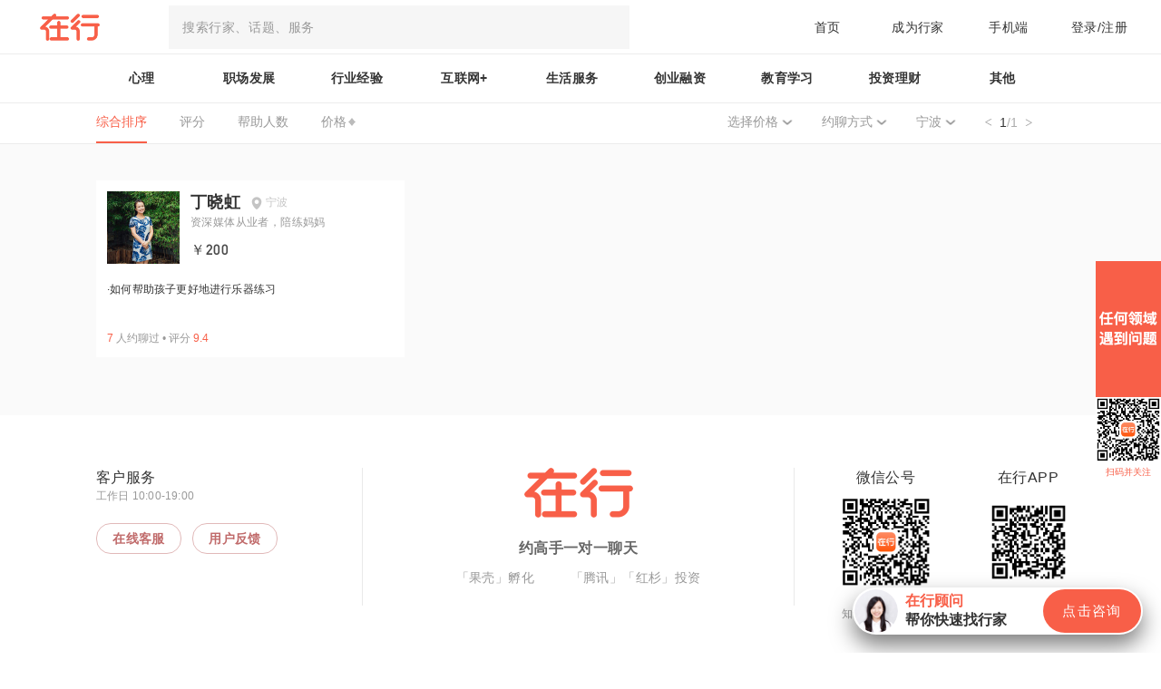

--- FILE ---
content_type: text/html; charset=utf-8
request_url: https://www.zaih.com/falcon/mentors?first_tag_id=450&first_tag_name=%E7%94%9F%E6%B4%BB%E6%9C%8D%E5%8A%A1&page=1&second_tag_id=458&second_tag_name=%E9%9F%B3%E4%B9%90&sort=&city=%E5%AE%81%E6%B3%A2
body_size: 57266
content:
<!doctype html>
<html data-n-head-ssr>
  <head >
    <title>话题分类筛选 - 在行</title><meta data-n-head="ssr" charset="utf-8"><meta data-n-head="ssr" name="viewport" content="width=device-width, user-scalable=no, initial-scale=1.0, maximum-scale=1.0, minimum-scale=1.0"><meta data-n-head="ssr" data-hid="keywords" name="keywords" content="行家,咨询,经验,解决问题,智库,一对一,面对面,约聊"><meta data-n-head="ssr" data-hid="description" name="description" content="「在行」是国内领先的知识技能共享平台。从现在开始，当你遇到任何领域的问题或是个性化的服务需求，都可以径直找到“对”的人，为你答疑解惑，出谋划策，定制服务。达人专家按需约见，人人共享知识技能，找创业职场心理咨询摄影师上在行。"><link data-n-head="ssr" rel="icon" type="image/x-icon" href="/falcon/favicon.ico"><script data-n-head="ssr" src="/falcon/heatmap.min.js"></script><base href="/falcon/"><link rel="preload" href="https://ff-static.zaih.cn/falcon-web/cee702a0d4bfdcd5169e.js" as="script"><link rel="preload" href="https://ff-static.zaih.cn/falcon-web/440713953374fe6174c9.js" as="script"><link rel="preload" href="https://ff-static.zaih.cn/falcon-web/726018fedf7b00aca0ab.js" as="script"><link rel="preload" href="https://ff-static.zaih.cn/falcon-web/930029dfb1c925b965c5.js" as="script"><link rel="preload" href="https://ff-static.zaih.cn/falcon-web/e9d83fc7ad2343b4dfc7.js" as="script"><style data-vue-ssr-id="c650fd98:0 0b3fb090:0 7f914dc6:0 795acfc4:0 fd788a96:0 289ad65f:0 567e08fa:0 54e075e0:0 45414c54:0 7d73f139:0 81b537ce:0 06b26836:0 788a8375:0">*,:after,:before{box-sizing:border-box;margin:0}@media screen and (min-width:768px){html{font-size:32px}}body,div,h1,h2,h3,h4,h5,h6,html,li,ol,p,ul{margin:0;padding:0;font-family:PingFangSC,Hiragino Sans GB,Microsoft YaHei,WenQuanYi Micro Hei,Arial,Helvetica,sans-serif}body,html{height:100%;background-color:#fff;font-family:sans-serif}button{outline:none;border:none;padding:0;margin:0;cursor:pointer;background:none}a{text-decoration:none}a,a:visited{color:inherit}li,ol,ul{list-style:none}body{margin:0 auto;position:relative}#__layout,#__nuxt{height:100%}label{display:inline-block}
body,html{background-color:#fafafa}@font-face{font-family:DIN;src:url([data-uri]) format("truetype");font-weight:400;font-style:normal}.el-dialog__header{line-height:32px}.global-tips{position:fixed;top:40%;left:50%;background:rgba(0,0,0,.7);height:.45rem;line-height:.45rem;text-align:center;white-space:nowrap;border-radius:.225rem;font-family:PingFangSC-Semibold;font-size:.16rem;color:#fff;padding:0 .38rem;transform:translate3d(-50%,-50%,0)}
.el-pagination--small .arrow.disabled,.el-table--hidden,.el-table .hidden-columns,.el-table td.is-hidden>*,.el-table th.is-hidden>*{visibility:hidden}.el-dropdown .el-dropdown-selfdefine:focus:active,.el-dropdown .el-dropdown-selfdefine:focus:not(.focusing),.el-message__closeBtn:focus,.el-message__content:focus,.el-popover:focus,.el-popover:focus:active,.el-popover__reference:focus:hover,.el-popover__reference:focus:not(.focusing),.el-rate:active,.el-rate:focus,.el-tooltip:focus:hover,.el-tooltip:focus:not(.focusing),.el-upload-list__item.is-success:active,.el-upload-list__item.is-success:not(.focusing):focus{outline-width:0}.el-input__suffix,.el-tree.is-dragging .el-tree-node__content *{pointer-events:none}@font-face{font-family:element-icons;src:url(https://ff-static.zaih.cn/falcon-web/fonts/20a3dbe.woff) format("woff"),url(https://ff-static.zaih.cn/falcon-web/fonts/597296c.ttf) format("truetype");font-weight:400;font-style:normal}[class*=" el-icon-"],[class^=el-icon-]{font-family:element-icons!important;speak:none;font-style:normal;font-weight:400;font-feature-settings:normal;font-variant:normal;text-transform:none;line-height:1;vertical-align:baseline;display:inline-block;-webkit-font-smoothing:antialiased;-moz-osx-font-smoothing:grayscale}.el-icon-ice-cream-round:before{content:"\e6a0"}.el-icon-ice-cream-square:before{content:"\e6a3"}.el-icon-lollipop:before{content:"\e6a4"}.el-icon-potato-strips:before{content:"\e6a5"}.el-icon-milk-tea:before{content:"\e6a6"}.el-icon-ice-drink:before{content:"\e6a7"}.el-icon-ice-tea:before{content:"\e6a9"}.el-icon-coffee:before{content:"\e6aa"}.el-icon-orange:before{content:"\e6ab"}.el-icon-pear:before{content:"\e6ac"}.el-icon-apple:before{content:"\e6ad"}.el-icon-cherry:before{content:"\e6ae"}.el-icon-watermelon:before{content:"\e6af"}.el-icon-grape:before{content:"\e6b0"}.el-icon-refrigerator:before{content:"\e6b1"}.el-icon-goblet-square-full:before{content:"\e6b2"}.el-icon-goblet-square:before{content:"\e6b3"}.el-icon-goblet-full:before{content:"\e6b4"}.el-icon-goblet:before{content:"\e6b5"}.el-icon-cold-drink:before{content:"\e6b6"}.el-icon-coffee-cup:before{content:"\e6b8"}.el-icon-water-cup:before{content:"\e6b9"}.el-icon-hot-water:before{content:"\e6ba"}.el-icon-ice-cream:before{content:"\e6bb"}.el-icon-dessert:before{content:"\e6bc"}.el-icon-sugar:before{content:"\e6bd"}.el-icon-tableware:before{content:"\e6be"}.el-icon-burger:before{content:"\e6bf"}.el-icon-knife-fork:before{content:"\e6c1"}.el-icon-fork-spoon:before{content:"\e6c2"}.el-icon-chicken:before{content:"\e6c3"}.el-icon-food:before{content:"\e6c4"}.el-icon-dish-1:before{content:"\e6c5"}.el-icon-dish:before{content:"\e6c6"}.el-icon-refresh-left:before{content:"\e6c7"}.el-icon-refresh-right:before{content:"\e6c8"}.el-icon-warning-outline:before{content:"\e6c9"}.el-icon-setting:before{content:"\e6ca"}.el-icon-phone-outline:before{content:"\e6cb"}.el-icon-more-outline:before{content:"\e6cc"}.el-icon-finished:before{content:"\e6cd"}.el-icon-view:before{content:"\e6ce"}.el-icon-loading:before{content:"\e6cf"}.el-icon-refresh:before{content:"\e6d0"}.el-icon-rank:before{content:"\e6d1"}.el-icon-sort:before{content:"\e6d2"}.el-icon-mobile-phone:before{content:"\e6d3"}.el-icon-service:before{content:"\e6d4"}.el-icon-sell:before{content:"\e6d5"}.el-icon-sold-out:before{content:"\e6d6"}.el-icon-delete:before{content:"\e6d7"}.el-icon-minus:before{content:"\e6d8"}.el-icon-plus:before{content:"\e6d9"}.el-icon-check:before{content:"\e6da"}.el-icon-close:before{content:"\e6db"}.el-icon-d-arrow-right:before{content:"\e6dc"}.el-icon-d-arrow-left:before{content:"\e6dd"}.el-icon-arrow-left:before{content:"\e6de"}.el-icon-arrow-down:before{content:"\e6df"}.el-icon-arrow-right:before{content:"\e6e0"}.el-icon-arrow-up:before{content:"\e6e1"}.el-icon-key:before{content:"\e6e2"}.el-icon-user:before{content:"\e6e3"}.el-icon-unlock:before{content:"\e6e4"}.el-icon-lock:before{content:"\e6e5"}.el-icon-top:before{content:"\e6e6"}.el-icon-top-right:before{content:"\e6e7"}.el-icon-top-left:before{content:"\e6e8"}.el-icon-right:before{content:"\e6e9"}.el-icon-back:before{content:"\e6ea"}.el-icon-bottom:before{content:"\e6eb"}.el-icon-bottom-right:before{content:"\e6ec"}.el-icon-bottom-left:before{content:"\e6ed"}.el-icon-moon-night:before{content:"\e6ee"}.el-icon-moon:before{content:"\e6f0"}.el-icon-cloudy-and-sunny:before{content:"\e6f1"}.el-icon-partly-cloudy:before{content:"\e6f2"}.el-icon-cloudy:before{content:"\e6f3"}.el-icon-sunny:before{content:"\e6f6"}.el-icon-sunset:before{content:"\e6f7"}.el-icon-sunrise-1:before{content:"\e6f8"}.el-icon-sunrise:before{content:"\e6f9"}.el-icon-heavy-rain:before{content:"\e6fa"}.el-icon-lightning:before{content:"\e6fb"}.el-icon-light-rain:before{content:"\e6fc"}.el-icon-wind-power:before{content:"\e6fd"}.el-icon-watch:before{content:"\e6fe"}.el-icon-watch-1:before{content:"\e6ff"}.el-icon-timer:before{content:"\e702"}.el-icon-alarm-clock:before{content:"\e703"}.el-icon-map-location:before{content:"\e704"}.el-icon-delete-location:before{content:"\e705"}.el-icon-add-location:before{content:"\e706"}.el-icon-location-information:before{content:"\e707"}.el-icon-location-outline:before{content:"\e708"}.el-icon-place:before{content:"\e709"}.el-icon-discover:before{content:"\e70a"}.el-icon-first-aid-kit:before{content:"\e70b"}.el-icon-trophy-1:before{content:"\e70c"}.el-icon-trophy:before{content:"\e70d"}.el-icon-medal:before{content:"\e70e"}.el-icon-medal-1:before{content:"\e70f"}.el-icon-stopwatch:before{content:"\e710"}.el-icon-mic:before{content:"\e711"}.el-icon-baseball:before{content:"\e712"}.el-icon-soccer:before{content:"\e713"}.el-icon-football:before{content:"\e715"}.el-icon-basketball:before{content:"\e716"}.el-icon-star-off:before{content:"\e717"}.el-icon-copy-document:before{content:"\e718"}.el-icon-full-screen:before{content:"\e719"}.el-icon-switch-button:before{content:"\e71b"}.el-icon-aim:before{content:"\e71c"}.el-icon-crop:before{content:"\e71d"}.el-icon-odometer:before{content:"\e71e"}.el-icon-time:before{content:"\e71f"}.el-icon-circle-check-outline:before{content:"\e720"}.el-icon-remove-outline:before{content:"\e722"}.el-icon-circle-plus-outline:before{content:"\e723"}.el-icon-bangzhu:before{content:"\e724"}.el-icon-bell:before{content:"\e725"}.el-icon-close-notification:before{content:"\e726"}.el-icon-microphone:before{content:"\e727"}.el-icon-turn-off-microphone:before{content:"\e728"}.el-icon-position:before{content:"\e729"}.el-icon-postcard:before{content:"\e72a"}.el-icon-message:before{content:"\e72b"}.el-icon-chat-line-square:before{content:"\e72d"}.el-icon-chat-dot-square:before{content:"\e72e"}.el-icon-chat-dot-round:before{content:"\e72f"}.el-icon-chat-square:before{content:"\e730"}.el-icon-chat-line-round:before{content:"\e731"}.el-icon-chat-round:before{content:"\e732"}.el-icon-set-up:before{content:"\e733"}.el-icon-turn-off:before{content:"\e734"}.el-icon-open:before{content:"\e735"}.el-icon-connection:before{content:"\e736"}.el-icon-link:before{content:"\e737"}.el-icon-cpu:before{content:"\e738"}.el-icon-thumb:before{content:"\e739"}.el-icon-female:before{content:"\e73a"}.el-icon-male:before{content:"\e73b"}.el-icon-guide:before{content:"\e73c"}.el-icon-help:before{content:"\e73d"}.el-icon-notification:before{content:"\e73e"}.el-icon-ship:before{content:"\e73f"}.el-icon-truck:before{content:"\e740"}.el-icon-bicycle:before{content:"\e741"}.el-icon-price-tag:before{content:"\e744"}.el-icon-discount:before{content:"\e745"}.el-icon-wallet:before{content:"\e747"}.el-icon-coin:before{content:"\e748"}.el-icon-money:before{content:"\e749"}.el-icon-bank-card:before{content:"\e74a"}.el-icon-box:before{content:"\e74b"}.el-icon-present:before{content:"\e74c"}.el-icon-shopping-bag-2:before{content:"\e74d"}.el-icon-shopping-bag-1:before{content:"\e74e"}.el-icon-shopping-cart-2:before{content:"\e74f"}.el-icon-shopping-cart-1:before{content:"\e750"}.el-icon-shopping-cart-full:before{content:"\e751"}.el-icon-smoking:before{content:"\e752"}.el-icon-no-smoking:before{content:"\e753"}.el-icon-house:before{content:"\e754"}.el-icon-table-lamp:before{content:"\e755"}.el-icon-school:before{content:"\e756"}.el-icon-office-building:before{content:"\e757"}.el-icon-toilet-paper:before{content:"\e758"}.el-icon-notebook-2:before{content:"\e759"}.el-icon-notebook-1:before{content:"\e75a"}.el-icon-files:before{content:"\e75b"}.el-icon-collection:before{content:"\e75c"}.el-icon-receiving:before{content:"\e75d"}.el-icon-picture-outline:before{content:"\e75e"}.el-icon-picture-outline-round:before{content:"\e75f"}.el-icon-suitcase-1:before{content:"\e760"}.el-icon-suitcase:before{content:"\e761"}.el-icon-film:before{content:"\e763"}.el-icon-edit-outline:before{content:"\e764"}.el-icon-collection-tag:before{content:"\e765"}.el-icon-data-analysis:before{content:"\e766"}.el-icon-pie-chart:before{content:"\e767"}.el-icon-data-board:before{content:"\e768"}.el-icon-reading:before{content:"\e769"}.el-icon-magic-stick:before{content:"\e76a"}.el-icon-coordinate:before{content:"\e76b"}.el-icon-mouse:before{content:"\e76c"}.el-icon-data-line:before{content:"\e76d"}.el-icon-brush:before{content:"\e76e"}.el-icon-headset:before{content:"\e76f"}.el-icon-umbrella:before{content:"\e770"}.el-icon-scissors:before{content:"\e771"}.el-icon-video-camera:before{content:"\e772"}.el-icon-mobile:before{content:"\e773"}.el-icon-attract:before{content:"\e774"}.el-icon-monitor:before{content:"\e775"}.el-icon-zoom-out:before{content:"\e776"}.el-icon-zoom-in:before{content:"\e777"}.el-icon-search:before{content:"\e778"}.el-icon-camera:before{content:"\e779"}.el-icon-takeaway-box:before{content:"\e77a"}.el-icon-upload2:before{content:"\e77b"}.el-icon-download:before{content:"\e77c"}.el-icon-paperclip:before{content:"\e77d"}.el-icon-printer:before{content:"\e77e"}.el-icon-document-add:before{content:"\e782"}.el-icon-document:before{content:"\e785"}.el-icon-document-checked:before{content:"\e786"}.el-icon-document-copy:before{content:"\e787"}.el-icon-document-delete:before{content:"\e788"}.el-icon-document-remove:before{content:"\e789"}.el-icon-tickets:before{content:"\e78b"}.el-icon-folder-checked:before{content:"\e77f"}.el-icon-folder-delete:before{content:"\e780"}.el-icon-folder-remove:before{content:"\e781"}.el-icon-folder-add:before{content:"\e783"}.el-icon-folder-opened:before{content:"\e784"}.el-icon-folder:before{content:"\e78a"}.el-icon-edit:before{content:"\e78c"}.el-icon-circle-close-outline:before{content:"\e78d"}.el-icon-date:before{content:"\e78e"}.el-icon-caret-top:before{content:"\e78f"}.el-icon-caret-bottom:before{content:"\e790"}.el-icon-caret-right:before{content:"\e791"}.el-icon-caret-left:before{content:"\e792"}.el-icon-share:before{content:"\e793"}.el-icon-more:before{content:"\e794"}.el-icon-phone:before{content:"\e795"}.el-icon-video-camera-solid:before{content:"\e796"}.el-icon-star-on:before{content:"\e797"}.el-icon-menu:before{content:"\e798"}.el-icon-message-solid:before{content:"\e799"}.el-icon-d-caret:before{content:"\e79a"}.el-icon-camera-solid:before{content:"\e79b"}.el-icon-success:before{content:"\e79c"}.el-icon-error:before{content:"\e79d"}.el-icon-location:before{content:"\e79e"}.el-icon-picture:before{content:"\e79f"}.el-icon-circle-plus:before{content:"\e7a0"}.el-icon-info:before{content:"\e7a1"}.el-icon-remove:before{content:"\e7a2"}.el-icon-warning:before{content:"\e7a3"}.el-icon-question:before{content:"\e7a4"}.el-icon-user-solid:before{content:"\e7a5"}.el-icon-s-grid:before{content:"\e7a6"}.el-icon-s-check:before{content:"\e7a7"}.el-icon-s-data:before{content:"\e7a8"}.el-icon-s-fold:before{content:"\e7a9"}.el-icon-s-opportunity:before{content:"\e7aa"}.el-icon-s-custom:before{content:"\e7ab"}.el-icon-s-tools:before{content:"\e7ac"}.el-icon-s-claim:before{content:"\e7ad"}.el-icon-s-finance:before{content:"\e7ae"}.el-icon-s-comment:before{content:"\e7af"}.el-icon-s-kpi:before{content:"\e7b0"}.el-icon-s-marketing:before{content:"\e7b1"}.el-icon-s-goods:before{content:"\e7b2"}.el-icon-s-help:before{content:"\e7b3"}.el-icon-s-shop:before{content:"\e7b4"}.el-icon-s-open:before{content:"\e7b5"}.el-icon-s-management:before{content:"\e7b6"}.el-icon-s-ticket:before{content:"\e7b7"}.el-icon-s-release:before{content:"\e7b8"}.el-icon-s-home:before{content:"\e7b9"}.el-icon-s-promotion:before{content:"\e7ba"}.el-icon-s-operation:before{content:"\e7bb"}.el-icon-s-unfold:before{content:"\e7bc"}.el-icon-s-platform:before{content:"\e7bd"}.el-icon-s-order:before{content:"\e7be"}.el-icon-s-cooperation:before{content:"\e7bf"}.el-icon-video-play:before{content:"\e7c0"}.el-icon-video-pause:before{content:"\e7c1"}.el-icon-goods:before{content:"\e7c2"}.el-icon-upload:before{content:"\e7c3"}.el-icon-sort-down:before{content:"\e7c4"}.el-icon-sort-up:before{content:"\e7c5"}.el-icon-c-scale-to-original:before{content:"\e7c6"}.el-icon-eleme:before{content:"\e7c7"}.el-icon-delete-solid:before{content:"\e7c9"}.el-icon-platform-eleme:before{content:"\e7ca"}.el-icon-loading{animation:rotating 2s linear infinite}.el-icon--right{margin-left:5px}.el-icon--left{margin-right:5px}@keyframes rotating{0%{transform:rotate(0)}to{transform:rotate(1turn)}}.el-pagination{white-space:nowrap;padding:2px 5px;color:#303133;font-weight:700}.el-pagination:after,.el-pagination:before{display:table;content:""}.el-pagination:after{clear:both}.el-pagination button,.el-pagination span:not([class*=suffix]){display:inline-block;font-size:13px;min-width:35.5px;height:28px;line-height:28px;vertical-align:top;box-sizing:border-box}.el-pagination .el-input__inner{text-align:center;-moz-appearance:textfield;line-height:normal}.el-pagination .el-input__suffix{right:0;-ms-transform:scale(.8);transform:scale(.8)}.el-pagination .el-select .el-input{width:100px;margin:0 5px}.el-pagination .el-select .el-input .el-input__inner{padding-right:25px;border-radius:3px}.el-pagination button{border:none;padding:0 6px;background:0 0}.el-pagination button:focus{outline:0}.el-pagination button:hover{color:#409eff}.el-pagination button:disabled{color:#c0c4cc;background-color:#fff;cursor:not-allowed}.el-pagination .btn-next,.el-pagination .btn-prev{background:50% no-repeat #fff;background-size:16px;cursor:pointer;margin:0;color:#303133}.el-pagination .btn-next .el-icon,.el-pagination .btn-prev .el-icon{display:block;font-size:12px;font-weight:700}.el-pagination .btn-prev{padding-right:12px}.el-pagination .btn-next{padding-left:12px}.el-pagination .el-pager li.disabled{color:#c0c4cc;cursor:not-allowed}.el-pager li,.el-pager li.btn-quicknext:hover,.el-pager li.btn-quickprev:hover{cursor:pointer}.el-pagination--small .btn-next,.el-pagination--small .btn-prev,.el-pagination--small .el-pager li,.el-pagination--small .el-pager li.btn-quicknext,.el-pagination--small .el-pager li.btn-quickprev,.el-pagination--small .el-pager li:last-child{border-color:rgba(0,0,0,0);font-size:12px;line-height:22px;height:22px;min-width:22px}.el-pagination--small .more:before,.el-pagination--small li.more:before{line-height:24px}.el-pagination--small button,.el-pagination--small span:not([class*=suffix]){height:22px;line-height:22px}.el-pagination--small .el-pagination__editor,.el-pagination--small .el-pagination__editor.el-input .el-input__inner{height:22px}.el-pagination__sizes{margin:0 10px 0 0;font-weight:400;color:#606266}.el-pagination__sizes .el-input .el-input__inner{font-size:13px;padding-left:8px}.el-pagination__sizes .el-input .el-input__inner:hover{border-color:#409eff}.el-pagination__total{margin-right:10px;font-weight:400;color:#606266}.el-pagination__jump{margin-left:24px;font-weight:400;color:#606266}.el-pagination__jump .el-input__inner{padding:0 3px}.el-pagination__rightwrapper{float:right}.el-pagination__editor{line-height:18px;padding:0 2px;height:28px;text-align:center;margin:0 2px;box-sizing:border-box;border-radius:3px}.el-pager,.el-pagination.is-background .btn-next,.el-pagination.is-background .btn-prev{padding:0}.el-pagination__editor.el-input{width:50px}.el-pagination__editor.el-input .el-input__inner{height:28px}.el-pagination__editor .el-input__inner::-webkit-inner-spin-button,.el-pagination__editor .el-input__inner::-webkit-outer-spin-button{-webkit-appearance:none;margin:0}.el-pagination.is-background .btn-next,.el-pagination.is-background .btn-prev,.el-pagination.is-background .el-pager li{margin:0 5px;background-color:#f4f4f5;color:#606266;min-width:30px;border-radius:2px}.el-pagination.is-background .btn-next.disabled,.el-pagination.is-background .btn-next:disabled,.el-pagination.is-background .btn-prev.disabled,.el-pagination.is-background .btn-prev:disabled,.el-pagination.is-background .el-pager li.disabled{color:#c0c4cc}.el-pagination.is-background .el-pager li:not(.disabled):hover{color:#409eff}.el-pagination.is-background .el-pager li:not(.disabled).active{background-color:#409eff;color:#fff}.el-dialog,.el-pager li{background:#fff;-webkit-box-sizing:border-box}.el-pagination.is-background.el-pagination--small .btn-next,.el-pagination.is-background.el-pagination--small .btn-prev,.el-pagination.is-background.el-pagination--small .el-pager li{margin:0 3px;min-width:22px}.el-pager,.el-pager li{vertical-align:top;margin:0;display:inline-block}.el-pager{-webkit-user-select:none;-ms-user-select:none;user-select:none;list-style:none;font-size:0}.el-radio,.el-table th{-webkit-user-select:none;-moz-user-select:none}.el-date-table,.el-radio,.el-table th{-ms-user-select:none}.el-pager .more:before{line-height:30px}.el-pager li{padding:0 4px;font-size:13px;min-width:35.5px;height:28px;line-height:28px;box-sizing:border-box;text-align:center}.el-menu--collapse .el-menu .el-submenu,.el-menu--popup{min-width:200px}.el-pager li.btn-quicknext,.el-pager li.btn-quickprev{line-height:28px;color:#303133}.el-pager li.btn-quicknext.disabled,.el-pager li.btn-quickprev.disabled{color:#c0c4cc}.el-pager li.active+li{border-left:0}.el-pager li:hover{color:#409eff}.el-pager li.active{color:#409eff;cursor:default}.el-dialog{position:relative;margin:0 auto 50px;border-radius:2px;box-shadow:0 1px 3px rgba(0,0,0,.3);box-sizing:border-box;width:50%}.el-dialog.is-fullscreen{width:100%;margin-top:0;margin-bottom:0;height:100%;overflow:auto}.el-dialog__wrapper{position:fixed;top:0;right:0;bottom:0;left:0;overflow:auto;margin:0}.el-dialog__header{padding:20px 20px 10px}.el-dialog__headerbtn{position:absolute;top:20px;right:20px;padding:0;background:0 0;border:none;outline:0;cursor:pointer;font-size:16px}.el-dialog__headerbtn .el-dialog__close{color:#909399}.el-dialog__headerbtn:focus .el-dialog__close,.el-dialog__headerbtn:hover .el-dialog__close{color:#409eff}.el-dialog__title{line-height:24px;font-size:18px;color:#303133}.el-dialog__body{padding:30px 20px;color:#606266;font-size:14px;word-break:break-all}.el-dialog__footer{padding:10px 20px 20px;text-align:right;box-sizing:border-box}.el-dialog--center{text-align:center}.el-dialog--center .el-dialog__body{text-align:left;text-align:initial;padding:25px 25px 30px}.el-dialog--center .el-dialog__footer{text-align:inherit}.dialog-fade-enter-active{animation:dialog-fade-in .3s}.dialog-fade-leave-active{animation:dialog-fade-out .3s}@keyframes dialog-fade-in{0%{transform:translate3d(0,-20px,0);opacity:0}to{transform:translateZ(0);opacity:1}}@keyframes dialog-fade-out{0%{transform:translateZ(0);opacity:1}to{transform:translate3d(0,-20px,0);opacity:0}}.el-autocomplete{position:relative;display:inline-block}.el-autocomplete-suggestion{margin:5px 0;box-shadow:0 2px 12px 0 rgba(0,0,0,.1);border-radius:4px;border:1px solid #e4e7ed;box-sizing:border-box;background-color:#fff}.el-dropdown-menu,.el-menu--collapse .el-submenu .el-menu{z-index:10;-webkit-box-shadow:0 2px 12px 0 rgba(0,0,0,.1)}.el-autocomplete-suggestion__wrap{max-height:280px;padding:10px 0;box-sizing:border-box}.el-autocomplete-suggestion__list{margin:0;padding:0}.el-autocomplete-suggestion li{padding:0 20px;margin:0;line-height:34px;cursor:pointer;color:#606266;font-size:14px;list-style:none;white-space:nowrap;overflow:hidden;text-overflow:ellipsis}.el-autocomplete-suggestion li.highlighted,.el-autocomplete-suggestion li:hover{background-color:#f5f7fa}.el-autocomplete-suggestion li.divider{margin-top:6px;border-top:1px solid #000}.el-autocomplete-suggestion li.divider:last-child{margin-bottom:-6px}.el-autocomplete-suggestion.is-loading li{text-align:center;height:100px;line-height:100px;font-size:20px;color:#999}.el-autocomplete-suggestion.is-loading li:after{display:inline-block;content:"";height:100%;vertical-align:middle}.el-autocomplete-suggestion.is-loading li:hover{background-color:#fff}.el-autocomplete-suggestion.is-loading .el-icon-loading{vertical-align:middle}.el-dropdown{display:inline-block;position:relative;color:#606266;font-size:14px}.el-dropdown .el-button-group{display:block}.el-dropdown .el-button-group .el-button{float:none}.el-dropdown .el-dropdown__caret-button{padding-left:5px;padding-right:5px;position:relative;border-left:none}.el-dropdown .el-dropdown__caret-button:before{content:"";position:absolute;display:block;width:1px;top:5px;bottom:5px;left:0;background:hsla(0,0%,100%,.5)}.el-dropdown .el-dropdown__caret-button:hover:before{top:0;bottom:0}.el-dropdown .el-dropdown__caret-button .el-dropdown__icon{padding-left:0}.el-dropdown__icon{font-size:12px;margin:0 3px}.el-dropdown-menu{position:absolute;top:0;left:0;padding:10px 0;margin:5px 0;background-color:#fff;border:1px solid #ebeef5;border-radius:4px;box-shadow:0 2px 12px 0 rgba(0,0,0,.1)}.el-dropdown-menu__item{list-style:none;line-height:36px;padding:0 20px;margin:0;font-size:14px;color:#606266;cursor:pointer;outline:0}.el-dropdown-menu__item:focus,.el-dropdown-menu__item:not(.is-disabled):hover{background-color:#ecf5ff;color:#66b1ff}.el-dropdown-menu__item i{margin-right:5px}.el-dropdown-menu__item--divided{position:relative;margin-top:6px;border-top:1px solid #ebeef5}.el-dropdown-menu__item--divided:before{content:"";height:6px;display:block;margin:0 -20px;background-color:#fff}.el-menu:after,.el-menu:before,.el-radio__inner:after,.el-switch__core:after{content:""}.el-dropdown-menu__item.is-disabled{cursor:default;color:#bbb;pointer-events:none}.el-dropdown-menu--medium{padding:6px 0}.el-dropdown-menu--medium .el-dropdown-menu__item{line-height:30px;padding:0 17px;font-size:14px}.el-dropdown-menu--medium .el-dropdown-menu__item.el-dropdown-menu__item--divided{margin-top:6px}.el-dropdown-menu--medium .el-dropdown-menu__item.el-dropdown-menu__item--divided:before{height:6px;margin:0 -17px}.el-dropdown-menu--small{padding:6px 0}.el-dropdown-menu--small .el-dropdown-menu__item{line-height:27px;padding:0 15px;font-size:13px}.el-dropdown-menu--small .el-dropdown-menu__item.el-dropdown-menu__item--divided{margin-top:4px}.el-dropdown-menu--small .el-dropdown-menu__item.el-dropdown-menu__item--divided:before{height:4px;margin:0 -15px}.el-dropdown-menu--mini{padding:3px 0}.el-dropdown-menu--mini .el-dropdown-menu__item{line-height:24px;padding:0 10px;font-size:12px}.el-dropdown-menu--mini .el-dropdown-menu__item.el-dropdown-menu__item--divided{margin-top:3px}.el-dropdown-menu--mini .el-dropdown-menu__item.el-dropdown-menu__item--divided:before{height:3px;margin:0 -10px}.el-menu{border-right:1px solid #e6e6e6;list-style:none;position:relative;margin:0;padding-left:0}.el-menu,.el-menu--horizontal>.el-menu-item:not(.is-disabled):focus,.el-menu--horizontal>.el-menu-item:not(.is-disabled):hover,.el-menu--horizontal>.el-submenu .el-submenu__title:hover{background-color:#fff}.el-menu:after,.el-menu:before{display:table}.el-menu:after{clear:both}.el-menu.el-menu--horizontal{border-bottom:1px solid #e6e6e6}.el-menu--horizontal{border-right:none}.el-menu--horizontal>.el-menu-item{float:left;height:60px;line-height:60px;margin:0;border-bottom:2px solid rgba(0,0,0,0);color:#909399}.el-menu--horizontal>.el-menu-item a,.el-menu--horizontal>.el-menu-item a:hover{color:inherit}.el-menu--horizontal>.el-submenu{float:left}.el-menu--horizontal>.el-submenu:focus,.el-menu--horizontal>.el-submenu:hover{outline:0}.el-menu--horizontal>.el-submenu:focus .el-submenu__title,.el-menu--horizontal>.el-submenu:hover .el-submenu__title{color:#303133}.el-menu--horizontal>.el-submenu.is-active .el-submenu__title{border-bottom:2px solid #409eff;color:#303133}.el-menu--horizontal>.el-submenu .el-submenu__title{height:60px;line-height:60px;border-bottom:2px solid rgba(0,0,0,0);color:#909399}.el-menu--horizontal>.el-submenu .el-submenu__icon-arrow{position:static;vertical-align:middle;margin-left:8px;margin-top:-3px}.el-menu--horizontal .el-menu .el-menu-item,.el-menu--horizontal .el-menu .el-submenu__title{background-color:#fff;float:none;height:36px;line-height:36px;padding:0 10px;color:#909399}.el-menu--horizontal .el-menu .el-menu-item.is-active,.el-menu--horizontal .el-menu .el-submenu.is-active>.el-submenu__title{color:#303133}.el-menu--horizontal .el-menu-item:not(.is-disabled):focus,.el-menu--horizontal .el-menu-item:not(.is-disabled):hover{outline:0;color:#303133}.el-menu--horizontal>.el-menu-item.is-active{border-bottom:2px solid #409eff;color:#303133}.el-menu--collapse{width:64px}.el-menu--collapse>.el-menu-item [class^=el-icon-],.el-menu--collapse>.el-submenu>.el-submenu__title [class^=el-icon-]{margin:0;vertical-align:middle;width:24px;text-align:center}.el-menu--collapse>.el-menu-item .el-submenu__icon-arrow,.el-menu--collapse>.el-submenu>.el-submenu__title .el-submenu__icon-arrow{display:none}.el-menu--collapse>.el-menu-item span,.el-menu--collapse>.el-submenu>.el-submenu__title span{height:0;width:0;overflow:hidden;visibility:hidden;display:inline-block}.el-menu--collapse>.el-menu-item.is-active i{color:inherit}.el-menu--collapse .el-submenu{position:relative}.el-menu--collapse .el-submenu .el-menu{position:absolute;margin-left:5px;top:0;left:100%;border:1px solid #e4e7ed;border-radius:2px;box-shadow:0 2px 12px 0 rgba(0,0,0,.1)}.el-menu-item,.el-submenu__title{height:56px;line-height:56px;position:relative;-webkit-box-sizing:border-box;white-space:nowrap;list-style:none}.el-menu--collapse .el-submenu.is-opened>.el-submenu__title .el-submenu__icon-arrow{-ms-transform:none;transform:none}.el-menu--popup{z-index:100;border:none;padding:5px 0;border-radius:2px;box-shadow:0 2px 12px 0 rgba(0,0,0,.1)}.el-menu--popup-bottom-start{margin-top:5px}.el-menu--popup-right-start{margin-left:5px;margin-right:5px}.el-menu-item{font-size:14px;color:#303133;padding:0 20px;cursor:pointer;transition:border-color .3s,background-color .3s,color .3s;box-sizing:border-box}.el-menu-item *{vertical-align:middle}.el-menu-item i{color:#909399}.el-menu-item:focus,.el-menu-item:hover{outline:0;background-color:#ecf5ff}.el-menu-item.is-disabled{opacity:.25;cursor:not-allowed;background:0 0!important}.el-menu-item [class^=el-icon-]{margin-right:5px;width:24px;text-align:center;font-size:18px;vertical-align:middle}.el-menu-item.is-active{color:#409eff}.el-menu-item.is-active i{color:inherit}.el-submenu{list-style:none;margin:0;padding-left:0}.el-submenu__title{font-size:14px;color:#303133;padding:0 20px;cursor:pointer;transition:border-color .3s,background-color .3s,color .3s;box-sizing:border-box}.el-submenu__title *{vertical-align:middle}.el-submenu__title i{color:#909399}.el-submenu__title:focus,.el-submenu__title:hover{outline:0;background-color:#ecf5ff}.el-submenu__title.is-disabled{opacity:.25;cursor:not-allowed;background:0 0!important}.el-submenu__title:hover{background-color:#ecf5ff}.el-submenu .el-menu{border:none}.el-submenu .el-menu-item{height:50px;line-height:50px;padding:0 45px;min-width:200px}.el-submenu__icon-arrow{position:absolute;top:50%;right:20px;margin-top:-7px;transition:transform .3s;font-size:12px}.el-radio,.el-radio__inner,.el-radio__input{position:relative;display:inline-block}.el-submenu.is-active .el-submenu__title{border-bottom-color:#409eff}.el-submenu.is-opened>.el-submenu__title .el-submenu__icon-arrow{-ms-transform:rotate(180deg);transform:rotate(180deg)}.el-submenu.is-disabled .el-menu-item,.el-submenu.is-disabled .el-submenu__title{opacity:.25;cursor:not-allowed;background:0 0!important}.el-submenu [class^=el-icon-]{vertical-align:middle;margin-right:5px;width:24px;text-align:center;font-size:18px}.el-menu-item-group>ul{padding:0}.el-menu-item-group__title{padding:7px 0 7px 20px;line-height:normal;font-size:12px;color:#909399}.el-radio,.el-radio--medium.is-bordered .el-radio__label{font-size:14px}.horizontal-collapse-transition .el-submenu__title .el-submenu__icon-arrow{transition:.2s;opacity:0}.el-radio{color:#606266;font-weight:500;line-height:1;cursor:pointer;white-space:nowrap;outline:0;margin-right:30px}.el-radio.is-bordered{padding:12px 20px 0 10px;border-radius:4px;border:1px solid #dcdfe6;box-sizing:border-box;height:40px}.el-radio.is-bordered.is-checked{border-color:#409eff}.el-radio.is-bordered.is-disabled{cursor:not-allowed;border-color:#ebeef5}.el-radio__input.is-disabled .el-radio__inner,.el-radio__input.is-disabled.is-checked .el-radio__inner{background-color:#f5f7fa;border-color:#e4e7ed}.el-radio.is-bordered+.el-radio.is-bordered{margin-left:10px}.el-radio--medium.is-bordered{padding:10px 20px 0 10px;border-radius:4px;height:36px}.el-radio--mini.is-bordered .el-radio__label,.el-radio--small.is-bordered .el-radio__label{font-size:12px}.el-radio--medium.is-bordered .el-radio__inner{height:14px;width:14px}.el-radio--small.is-bordered{padding:8px 15px 0 10px;border-radius:3px;height:32px}.el-radio--small.is-bordered .el-radio__inner{height:12px;width:12px}.el-radio--mini.is-bordered{padding:6px 15px 0 10px;border-radius:3px;height:28px}.el-radio--mini.is-bordered .el-radio__inner{height:12px;width:12px}.el-radio:last-child{margin-right:0}.el-radio__input{white-space:nowrap;cursor:pointer;outline:0;line-height:1;vertical-align:middle}.el-radio__input.is-disabled .el-radio__inner{cursor:not-allowed}.el-radio__input.is-disabled .el-radio__inner:after{cursor:not-allowed;background-color:#f5f7fa}.el-radio__input.is-disabled .el-radio__inner+.el-radio__label{cursor:not-allowed}.el-radio__input.is-disabled.is-checked .el-radio__inner:after{background-color:#c0c4cc}.el-radio__input.is-disabled+span.el-radio__label{color:#c0c4cc;cursor:not-allowed}.el-radio__input.is-checked .el-radio__inner{border-color:#409eff;background:#409eff}.el-radio__input.is-checked .el-radio__inner:after{-ms-transform:translate(-50%,-50%) scale(1);transform:translate(-50%,-50%) scale(1)}.el-radio__input.is-checked+.el-radio__label{color:#409eff}.el-radio__input.is-focus .el-radio__inner{border-color:#409eff}.el-radio__inner{border:1px solid #dcdfe6;border-radius:100%;width:14px;height:14px;background-color:#fff;cursor:pointer;box-sizing:border-box}.el-radio__inner:hover{border-color:#409eff}.el-radio__inner:after{width:4px;height:4px;border-radius:100%;background-color:#fff;position:absolute;left:50%;top:50%;-ms-transform:translate(-50%,-50%) scale(0);transform:translate(-50%,-50%) scale(0);transition:transform .15s ease-in}.el-radio__original{opacity:0;outline:0;position:absolute;z-index:-1;top:0;left:0;right:0;bottom:0;margin:0}.el-radio-button,.el-radio-button__inner{display:inline-block;position:relative;outline:0}.el-radio:focus:not(.is-focus):not(:active):not(.is-disabled) .el-radio__inner{box-shadow:0 0 2px 2px #409eff}.el-radio__label{font-size:14px;padding-left:10px}.el-radio-group{display:inline-block;line-height:1;vertical-align:middle;font-size:0}.el-radio-button__inner{line-height:1;white-space:nowrap;vertical-align:middle;background:#fff;border:1px solid #dcdfe6;font-weight:500;border-left:0;color:#606266;-webkit-appearance:none;text-align:center;box-sizing:border-box;margin:0;cursor:pointer;transition:all .3s cubic-bezier(.645,.045,.355,1);padding:12px 20px;font-size:14px;border-radius:0}.el-radio-button__inner.is-round{padding:12px 20px}.el-radio-button__inner:hover{color:#409eff}.el-radio-button__inner [class*=el-icon-]{line-height:.9}.el-radio-button__inner [class*=el-icon-]+span{margin-left:5px}.el-radio-button:first-child .el-radio-button__inner{border-left:1px solid #dcdfe6;border-radius:4px 0 0 4px;box-shadow:none!important}.el-radio-button__orig-radio{opacity:0;outline:0;position:absolute;z-index:-1}.el-radio-button__orig-radio:checked+.el-radio-button__inner{color:#fff;background-color:#409eff;border-color:#409eff;box-shadow:-1px 0 0 0 #409eff}.el-radio-button__orig-radio:disabled+.el-radio-button__inner{color:#c0c4cc;cursor:not-allowed;background-image:none;background-color:#fff;border-color:#ebeef5;box-shadow:none}.el-radio-button__orig-radio:disabled:checked+.el-radio-button__inner{background-color:#f2f6fc}.el-radio-button:last-child .el-radio-button__inner{border-radius:0 4px 4px 0}.el-popover,.el-radio-button:first-child:last-child .el-radio-button__inner{border-radius:4px}.el-radio-button--medium .el-radio-button__inner{padding:10px 20px;font-size:14px;border-radius:0}.el-radio-button--medium .el-radio-button__inner.is-round{padding:10px 20px}.el-radio-button--small .el-radio-button__inner{padding:9px 15px;font-size:12px;border-radius:0}.el-radio-button--small .el-radio-button__inner.is-round{padding:9px 15px}.el-radio-button--mini .el-radio-button__inner{padding:7px 15px;font-size:12px;border-radius:0}.el-radio-button--mini .el-radio-button__inner.is-round{padding:7px 15px}.el-radio-button:focus:not(.is-focus):not(:active):not(.is-disabled){box-shadow:0 0 2px 2px #409eff}.el-switch{display:-ms-inline-flexbox;display:inline-flex;-ms-flex-align:center;align-items:center;position:relative;font-size:14px;line-height:20px;height:20px;vertical-align:middle}.el-switch__core,.el-switch__label{display:inline-block;cursor:pointer}.el-switch.is-disabled .el-switch__core,.el-switch.is-disabled .el-switch__label{cursor:not-allowed}.el-switch__label{transition:.2s;height:20px;font-size:14px;font-weight:500;vertical-align:middle;color:#303133}.el-switch__label.is-active{color:#409eff}.el-switch__label--left{margin-right:10px}.el-switch__label--right{margin-left:10px}.el-switch__label *{line-height:1;font-size:14px;display:inline-block}.el-switch__input{position:absolute;width:0;height:0;opacity:0;margin:0}.el-switch__core{margin:0;position:relative;width:40px;height:20px;border:1px solid #dcdfe6;outline:0;border-radius:10px;box-sizing:border-box;background:#dcdfe6;transition:border-color .3s,background-color .3s;vertical-align:middle}.el-switch__core:after{position:absolute;top:1px;left:1px;border-radius:100%;transition:all .3s;width:16px;height:16px;background-color:#fff}.el-switch.is-checked .el-switch__core{border-color:#409eff;background-color:#409eff}.el-switch.is-checked .el-switch__core:after{left:100%;margin-left:-17px}.el-switch.is-disabled{opacity:.6}.el-switch--wide .el-switch__label.el-switch__label--left span{left:10px}.el-switch--wide .el-switch__label.el-switch__label--right span{right:10px}.el-switch .label-fade-enter,.el-switch .label-fade-leave-active{opacity:0}.el-select-dropdown{position:absolute;z-index:1001;border:1px solid #e4e7ed;border-radius:4px;background-color:#fff;box-shadow:0 2px 12px 0 rgba(0,0,0,.1);box-sizing:border-box;margin:5px 0}.el-select-dropdown.is-multiple .el-select-dropdown__item.selected{color:#409eff;background-color:#fff}.el-select-dropdown.is-multiple .el-select-dropdown__item.selected.hover{background-color:#f5f7fa}.el-select-dropdown.is-multiple .el-select-dropdown__item.selected:after{position:absolute;right:20px;font-family:element-icons;content:"\e6da";font-size:12px;font-weight:700;-webkit-font-smoothing:antialiased;-moz-osx-font-smoothing:grayscale}.el-select-dropdown .el-scrollbar.is-empty .el-select-dropdown__list{padding:0}.el-select-dropdown__empty{padding:10px 0;margin:0;text-align:center;color:#999;font-size:14px}.el-select-dropdown__wrap{max-height:274px}.el-select-dropdown__list{list-style:none;padding:6px 0;margin:0;box-sizing:border-box}.el-select-dropdown__item{font-size:14px;padding:0 20px;position:relative;white-space:nowrap;overflow:hidden;text-overflow:ellipsis;color:#606266;height:34px;line-height:34px;box-sizing:border-box;cursor:pointer}.el-select .el-tag,.el-table{-webkit-box-sizing:border-box}.el-select-dropdown__item.is-disabled{color:#c0c4cc;cursor:not-allowed}.el-select-dropdown__item.is-disabled:hover{background-color:#fff}.el-select-dropdown__item.hover,.el-select-dropdown__item:hover{background-color:#f5f7fa}.el-select-dropdown__item.selected{color:#409eff;font-weight:700}.el-select-group{margin:0;padding:0}.el-select-group__wrap{position:relative;list-style:none;margin:0;padding:0}.el-select-group__wrap:not(:last-of-type){padding-bottom:24px}.el-select-group__wrap:not(:last-of-type):after{content:"";position:absolute;display:block;left:20px;right:20px;bottom:12px;height:1px;background:#e4e7ed}.el-select-group__title{padding-left:20px;font-size:12px;color:#909399;line-height:30px}.el-select-group .el-select-dropdown__item{padding-left:20px}.el-select{display:inline-block;position:relative}.el-select .el-select__tags>span{display:contents}.el-select:hover .el-input__inner{border-color:#c0c4cc}.el-select .el-input__inner{cursor:pointer;padding-right:35px}.el-select .el-input__inner:focus{border-color:#409eff}.el-select .el-input .el-select__caret{color:#c0c4cc;font-size:14px;transition:transform .3s;-ms-transform:rotate(180deg);transform:rotate(180deg);cursor:pointer}.el-select .el-input .el-select__caret.is-reverse{-ms-transform:rotate(0);transform:rotate(0)}.el-select .el-input .el-select__caret.is-show-close{font-size:14px;text-align:center;-ms-transform:rotate(180deg);transform:rotate(180deg);border-radius:100%;color:#c0c4cc;transition:color .2s cubic-bezier(.645,.045,.355,1)}.el-select .el-input .el-select__caret.is-show-close:hover{color:#909399}.el-select .el-input.is-disabled .el-input__inner{cursor:not-allowed}.el-select .el-input.is-disabled .el-input__inner:hover{border-color:#e4e7ed}.el-select .el-input.is-focus .el-input__inner{border-color:#409eff}.el-select>.el-input{display:block}.el-select__input{border:none;outline:0;padding:0;margin-left:15px;color:#666;font-size:14px;-webkit-appearance:none;appearance:none;height:28px;background-color:rgba(0,0,0,0)}.el-select__input.is-mini{height:14px}.el-select__close{cursor:pointer;position:absolute;top:8px;z-index:1000;right:25px;color:#c0c4cc;line-height:18px;font-size:14px}.el-select__close:hover{color:#909399}.el-select__tags{position:absolute;line-height:normal;white-space:normal;z-index:1;top:50%;-ms-transform:translateY(-50%);transform:translateY(-50%);display:-ms-flexbox;display:flex;-ms-flex-align:center;align-items:center;-ms-flex-wrap:wrap;flex-wrap:wrap}.el-select .el-tag__close{margin-top:-2px}.el-select .el-tag{box-sizing:border-box;border-color:rgba(0,0,0,0);margin:2px 0 2px 6px;background-color:#f0f2f5}.el-select .el-tag__close.el-icon-close{background-color:#c0c4cc;right:-7px;top:0;color:#fff}.el-select .el-tag__close.el-icon-close:hover{background-color:#909399}.el-table,.el-table__expanded-cell{background-color:#fff}.el-select .el-tag__close.el-icon-close:before{display:block;-ms-transform:translateY(.5px);transform:translateY(.5px)}.el-table{position:relative;overflow:hidden;box-sizing:border-box;-ms-flex:1;flex:1;width:100%;max-width:100%;font-size:14px;color:#606266}.el-table--mini,.el-table--small,.el-table__expand-icon{font-size:12px}.el-table__empty-block{min-height:60px;text-align:center;width:100%;height:100%;display:-ms-flexbox;display:flex;-ms-flex-pack:center;justify-content:center;-ms-flex-align:center;align-items:center}.el-table__empty-text{line-height:60px;width:50%;color:#909399}.el-table__expand-column .cell{padding:0;text-align:center}.el-table__expand-icon{position:relative;cursor:pointer;color:#666;transition:transform .2s ease-in-out;height:20px}.el-table__expand-icon--expanded{-ms-transform:rotate(90deg);transform:rotate(90deg)}.el-table__expand-icon>.el-icon{position:absolute;left:50%;top:50%;margin-left:-5px;margin-top:-5px}.el-table__expanded-cell[class*=cell]{padding:20px 50px}.el-table__expanded-cell:hover{background-color:rgba(0,0,0,0)!important}.el-table__placeholder{display:inline-block;width:20px}.el-table--fit{border-right:0;border-bottom:0}.el-table--fit td.gutter,.el-table--fit th.gutter{border-right-width:1px}.el-table--scrollable-x .el-table__body-wrapper{overflow-x:auto}.el-table--scrollable-y .el-table__body-wrapper{overflow-y:auto}.el-table thead{color:#909399;font-weight:500}.el-table thead.is-group th{background:#f5f7fa}.el-table th,.el-table tr{background-color:#fff}.el-table td,.el-table th{padding:12px 0;min-width:0;box-sizing:border-box;text-overflow:ellipsis;vertical-align:middle;position:relative;text-align:left}.el-table td.is-center,.el-table th.is-center{text-align:center}.el-table td.is-right,.el-table th.is-right{text-align:right}.el-table td.gutter,.el-table th.gutter{width:15px;border-right-width:0;border-bottom-width:0;padding:0}.el-table--medium td,.el-table--medium th{padding:10px 0}.el-table--small td,.el-table--small th{padding:8px 0}.el-table--mini td,.el-table--mini th{padding:6px 0}.el-table .cell,.el-table th div{padding-right:10px;overflow:hidden;text-overflow:ellipsis}.el-table--border td:first-child .cell,.el-table--border th:first-child .cell,.el-table .cell,.el-table th div{padding-left:10px}.el-table tr input[type=checkbox]{margin:0}.el-table td,.el-table th.is-leaf{border-bottom:1px solid #ebeef5}.el-table th.is-sortable{cursor:pointer}.el-table th{white-space:nowrap;overflow:hidden;-webkit-user-select:none;-ms-user-select:none;user-select:none}.el-date-table,.el-time-panel{-webkit-user-select:none;-moz-user-select:none}.el-table th div{line-height:40px;white-space:nowrap}.el-table th>.cell,.el-table th div{display:inline-block;box-sizing:border-box}.el-table th>.cell{position:relative;word-wrap:normal;text-overflow:ellipsis;vertical-align:middle;width:100%}.el-table th>.cell.highlight{color:#409eff}.el-table th.required>div:before{display:inline-block;content:"";width:8px;height:8px;border-radius:50%;background:#ff4d51;margin-right:5px;vertical-align:middle}.el-table td div{box-sizing:border-box}.el-table td.gutter{width:0}.el-table .cell{box-sizing:border-box;white-space:normal;word-break:break-all;line-height:23px}.el-table .cell.el-tooltip{white-space:nowrap;min-width:50px}.el-table--border,.el-table--group{border:1px solid #ebeef5}.el-table--border:after,.el-table--group:after,.el-table:before{content:"";position:absolute;background-color:#ebeef5;z-index:1}.el-table--border:after,.el-table--group:after{top:0;right:0;width:1px;height:100%}.el-table:before{left:0;bottom:0;width:100%;height:1px}.el-table--border{border-right:none;border-bottom:none}.el-table--border.el-loading-parent--relative{border-color:rgba(0,0,0,0)}.el-table--border td,.el-table--border th,.el-table__body-wrapper .el-table--border.is-scrolling-left~.el-table__fixed{border-right:1px solid #ebeef5}.el-table--border th,.el-table--border th.gutter:last-of-type,.el-table__fixed-right-patch{border-bottom:1px solid #ebeef5}.el-table__fixed,.el-table__fixed-right{position:absolute;top:0;left:0;overflow-x:hidden;overflow-y:hidden;box-shadow:0 0 10px rgba(0,0,0,.12)}.el-table__fixed-right:before,.el-table__fixed:before{content:"";position:absolute;left:0;bottom:0;width:100%;height:1px;background-color:#ebeef5;z-index:4}.el-table__fixed-right-patch{position:absolute;top:-1px;right:0;background-color:#fff}.el-table__fixed-right{top:0;left:auto;right:0}.el-table__fixed-right .el-table__fixed-body-wrapper,.el-table__fixed-right .el-table__fixed-footer-wrapper,.el-table__fixed-right .el-table__fixed-header-wrapper{left:auto;right:0}.el-table__fixed-header-wrapper{position:absolute;left:0;top:0;z-index:3}.el-table__fixed-footer-wrapper{position:absolute;left:0;bottom:0;z-index:3}.el-table__fixed-footer-wrapper tbody td{border-top:1px solid #ebeef5;background-color:#f5f7fa;color:#606266}.el-table__fixed-body-wrapper{position:absolute;left:0;top:37px;overflow:hidden;z-index:3}.el-table__body-wrapper,.el-table__footer-wrapper,.el-table__header-wrapper{width:100%}.el-table__footer-wrapper{margin-top:-1px}.el-table__footer-wrapper td{border-top:1px solid #ebeef5}.el-table__body,.el-table__footer,.el-table__header{table-layout:fixed;border-collapse:separate}.el-table__footer-wrapper,.el-table__header-wrapper{overflow:hidden}.el-table__footer-wrapper tbody td,.el-table__header-wrapper tbody td{background-color:#f5f7fa;color:#606266}.el-table__body-wrapper{overflow:hidden;position:relative}.el-table__body-wrapper.is-scrolling-left~.el-table__fixed,.el-table__body-wrapper.is-scrolling-none~.el-table__fixed,.el-table__body-wrapper.is-scrolling-none~.el-table__fixed-right,.el-table__body-wrapper.is-scrolling-right~.el-table__fixed-right{box-shadow:none}.el-picker-panel,.el-table-filter{-webkit-box-shadow:0 2px 12px 0 rgba(0,0,0,.1)}.el-table__body-wrapper .el-table--border.is-scrolling-right~.el-table__fixed-right{border-left:1px solid #ebeef5}.el-table .caret-wrapper{display:-ms-inline-flexbox;display:inline-flex;-ms-flex-direction:column;flex-direction:column;-ms-flex-align:center;align-items:center;height:34px;width:24px;vertical-align:middle;cursor:pointer;overflow:visible;overflow:initial;position:relative}.el-table .sort-caret{width:0;height:0;border:5px solid rgba(0,0,0,0);position:absolute;left:7px}.el-table .sort-caret.ascending{border-bottom-color:#c0c4cc;top:5px}.el-table .sort-caret.descending{border-top-color:#c0c4cc;bottom:7px}.el-table .ascending .sort-caret.ascending{border-bottom-color:#409eff}.el-table .descending .sort-caret.descending{border-top-color:#409eff}.el-table .hidden-columns{position:absolute;z-index:-1}.el-table--striped .el-table__body tr.el-table__row--striped td{background:#fafafa}.el-table--striped .el-table__body tr.el-table__row--striped.current-row td,.el-table__body tr.current-row>td,.el-table__body tr.hover-row.current-row>td,.el-table__body tr.hover-row.el-table__row--striped.current-row>td,.el-table__body tr.hover-row.el-table__row--striped>td,.el-table__body tr.hover-row>td{background-color:#ecf5ff}.el-table__column-resize-proxy{position:absolute;left:200px;top:0;bottom:0;width:0;border-left:1px solid #ebeef5;z-index:10}.el-table__column-filter-trigger{display:inline-block;line-height:34px;cursor:pointer}.el-table__column-filter-trigger i{color:#909399;font-size:12px;-ms-transform:scale(.75);transform:scale(.75)}.el-table--enable-row-transition .el-table__body td{transition:background-color .25s ease}.el-table--enable-row-hover .el-table__body tr:hover>td{background-color:#f5f7fa}.el-table--fluid-height .el-table__fixed,.el-table--fluid-height .el-table__fixed-right{bottom:0;overflow:hidden}.el-table [class*=el-table__row--level] .el-table__expand-icon{display:inline-block;width:14px;vertical-align:middle;margin-right:5px}.el-table-column--selection .cell{padding-left:14px;padding-right:14px}.el-table-filter{border:1px solid #ebeef5;border-radius:2px;background-color:#fff;box-shadow:0 2px 12px 0 rgba(0,0,0,.1);box-sizing:border-box;margin:2px 0}.el-date-table td,.el-date-table td div{height:30px;-webkit-box-sizing:border-box}.el-table-filter__list{padding:5px 0;margin:0;list-style:none;min-width:100px}.el-table-filter__list-item{line-height:36px;padding:0 10px;cursor:pointer;font-size:14px}.el-table-filter__list-item:hover{background-color:#ecf5ff;color:#66b1ff}.el-table-filter__list-item.is-active{background-color:#409eff;color:#fff}.el-table-filter__content{min-width:100px}.el-table-filter__bottom{border-top:1px solid #ebeef5;padding:8px}.el-table-filter__bottom button{background:0 0;border:none;color:#606266;cursor:pointer;font-size:13px;padding:0 3px}.el-date-table.is-week-mode .el-date-table__row.current div,.el-date-table.is-week-mode .el-date-table__row:hover div,.el-date-table td.in-range div,.el-date-table td.in-range div:hover{background-color:#f2f6fc}.el-table-filter__bottom button:hover{color:#409eff}.el-table-filter__bottom button:focus{outline:0}.el-table-filter__bottom button.is-disabled{color:#c0c4cc;cursor:not-allowed}.el-table-filter__wrap{max-height:280px}.el-table-filter__checkbox-group{padding:10px}.el-table-filter__checkbox-group label.el-checkbox{display:block;margin-right:5px;margin-bottom:8px;margin-left:5px}.el-table-filter__checkbox-group .el-checkbox:last-child{margin-bottom:0}.el-date-table{font-size:12px;-webkit-user-select:none;-ms-user-select:none;user-select:none}.el-date-table.is-week-mode .el-date-table__row:hover td.available:hover{color:#606266}.el-date-table.is-week-mode .el-date-table__row:hover td:first-child div{margin-left:5px;border-top-left-radius:15px;border-bottom-left-radius:15px}.el-date-table.is-week-mode .el-date-table__row:hover td:last-child div{margin-right:5px;border-top-right-radius:15px;border-bottom-right-radius:15px}.el-date-table td{width:32px;padding:4px 0;box-sizing:border-box;text-align:center;cursor:pointer;position:relative}.el-date-table td div{padding:3px 0;box-sizing:border-box}.el-date-table td span{width:24px;height:24px;display:block;margin:0 auto;line-height:24px;position:absolute;left:50%;-ms-transform:translateX(-50%);transform:translateX(-50%);border-radius:50%}.el-date-table td.next-month,.el-date-table td.prev-month{color:#c0c4cc}.el-date-table td.today{position:relative}.el-date-table td.today span{color:#409eff;font-weight:700}.el-date-table td.today.end-date span,.el-date-table td.today.start-date span{color:#fff}.el-date-table td.available:hover{color:#409eff}.el-date-table td.current:not(.disabled) span{color:#fff;background-color:#409eff}.el-date-table td.end-date div,.el-date-table td.start-date div{color:#fff}.el-date-table td.end-date span,.el-date-table td.start-date span{background-color:#409eff}.el-date-table td.start-date div{margin-left:5px;border-top-left-radius:15px;border-bottom-left-radius:15px}.el-date-table td.end-date div{margin-right:5px;border-top-right-radius:15px;border-bottom-right-radius:15px}.el-date-table td.disabled div{background-color:#f5f7fa;opacity:1;cursor:not-allowed;color:#c0c4cc}.el-date-table td.selected div{margin-left:5px;margin-right:5px;background-color:#f2f6fc;border-radius:15px}.el-date-table td.selected div:hover{background-color:#f2f6fc}.el-date-table td.selected span{background-color:#409eff;color:#fff;border-radius:15px}.el-date-table td.week{font-size:80%;color:#606266}.el-month-table,.el-year-table{font-size:12px;border-collapse:collapse}.el-date-table th{padding:5px;color:#606266;font-weight:400;border-bottom:1px solid #ebeef5}.el-month-table{margin:-1px}.el-month-table td{text-align:center;padding:8px 0;cursor:pointer}.el-month-table td div{height:48px;padding:6px 0;box-sizing:border-box}.el-month-table td.today .cell{color:#409eff;font-weight:700}.el-month-table td.today.end-date .cell,.el-month-table td.today.start-date .cell{color:#fff}.el-month-table td.disabled .cell{background-color:#f5f7fa;cursor:not-allowed;color:#c0c4cc}.el-month-table td.disabled .cell:hover{color:#c0c4cc}.el-month-table td .cell{width:60px;height:36px;display:block;line-height:36px;color:#606266;margin:0 auto;border-radius:18px}.el-month-table td .cell:hover{color:#409eff}.el-month-table td.in-range div,.el-month-table td.in-range div:hover{background-color:#f2f6fc}.el-month-table td.end-date div,.el-month-table td.start-date div{color:#fff}.el-month-table td.end-date .cell,.el-month-table td.start-date .cell{color:#fff;background-color:#409eff}.el-month-table td.start-date div{border-top-left-radius:24px;border-bottom-left-radius:24px}.el-month-table td.end-date div{border-top-right-radius:24px;border-bottom-right-radius:24px}.el-month-table td.current:not(.disabled) .cell{color:#409eff}.el-year-table{margin:-1px}.el-year-table .el-icon{color:#303133}.el-year-table td{text-align:center;padding:20px 3px;cursor:pointer}.el-year-table td.today .cell{color:#409eff;font-weight:700}.el-year-table td.disabled .cell{background-color:#f5f7fa;cursor:not-allowed;color:#c0c4cc}.el-year-table td.disabled .cell:hover{color:#c0c4cc}.el-year-table td .cell{width:48px;height:32px;display:block;line-height:32px;color:#606266;margin:0 auto}.el-year-table td .cell:hover,.el-year-table td.current:not(.disabled) .cell{color:#409eff}.el-date-range-picker{width:646px}.el-date-range-picker.has-sidebar{width:756px}.el-date-range-picker table{table-layout:fixed;width:100%}.el-date-range-picker .el-picker-panel__body{min-width:513px}.el-date-range-picker .el-picker-panel__content{margin:0}.el-date-range-picker__header{position:relative;text-align:center;height:28px}.el-date-range-picker__header [class*=arrow-left]{float:left}.el-date-range-picker__header [class*=arrow-right]{float:right}.el-date-range-picker__header div{font-size:16px;font-weight:500;margin-right:50px}.el-date-range-picker__content{float:left;width:50%;box-sizing:border-box;margin:0;padding:16px}.el-date-range-picker__content.is-left{border-right:1px solid #e4e4e4}.el-date-range-picker__content .el-date-range-picker__header div{margin-left:50px;margin-right:50px}.el-date-range-picker__editors-wrap{box-sizing:border-box;display:table-cell}.el-date-range-picker__editors-wrap.is-right{text-align:right}.el-date-range-picker__time-header{position:relative;border-bottom:1px solid #e4e4e4;font-size:12px;padding:8px 5px 5px;display:table;width:100%;box-sizing:border-box}.el-date-range-picker__time-header>.el-icon-arrow-right{font-size:20px;vertical-align:middle;display:table-cell;color:#303133}.el-date-range-picker__time-picker-wrap{position:relative;display:table-cell;padding:0 5px}.el-date-range-picker__time-picker-wrap .el-picker-panel{position:absolute;top:13px;right:0;z-index:1;background:#fff}.el-date-picker{width:322px}.el-date-picker.has-sidebar.has-time{width:434px}.el-date-picker.has-sidebar{width:438px}.el-date-picker.has-time .el-picker-panel__body-wrapper{position:relative}.el-date-picker .el-picker-panel__content{width:292px}.el-date-picker table{table-layout:fixed;width:100%}.el-date-picker__editor-wrap{position:relative;display:table-cell;padding:0 5px}.el-date-picker__time-header{position:relative;border-bottom:1px solid #e4e4e4;font-size:12px;padding:8px 5px 5px;display:table;width:100%;box-sizing:border-box}.el-date-picker__header{margin:12px;text-align:center}.el-date-picker__header--bordered{margin-bottom:0;padding-bottom:12px;border-bottom:1px solid #ebeef5}.el-date-picker__header--bordered+.el-picker-panel__content{margin-top:0}.el-date-picker__header-label{font-size:16px;font-weight:500;padding:0 5px;line-height:22px;text-align:center;cursor:pointer;color:#606266}.el-date-picker__header-label.active,.el-date-picker__header-label:hover{color:#409eff}.el-date-picker__prev-btn{float:left}.el-date-picker__next-btn{float:right}.el-date-picker__time-wrap{padding:10px;text-align:center}.el-date-picker__time-label{float:left;cursor:pointer;line-height:30px;margin-left:10px}.time-select{margin:5px 0;min-width:0}.time-select .el-picker-panel__content{max-height:200px;margin:0}.time-select-item{padding:8px 10px;font-size:14px;line-height:20px}.time-select-item.selected:not(.disabled){color:#409eff;font-weight:700}.time-select-item.disabled{color:#e4e7ed;cursor:not-allowed}.time-select-item:hover{background-color:#f5f7fa;font-weight:700;cursor:pointer}.el-date-editor{position:relative;display:inline-block;text-align:left}.el-date-editor.el-input,.el-date-editor.el-input__inner{width:220px}.el-date-editor--monthrange.el-input,.el-date-editor--monthrange.el-input__inner{width:300px}.el-date-editor--daterange.el-input,.el-date-editor--daterange.el-input__inner,.el-date-editor--timerange.el-input,.el-date-editor--timerange.el-input__inner{width:350px}.el-date-editor--datetimerange.el-input,.el-date-editor--datetimerange.el-input__inner{width:400px}.el-date-editor--dates .el-input__inner{text-overflow:ellipsis;white-space:nowrap}.el-date-editor .el-icon-circle-close{cursor:pointer}.el-date-editor .el-range__icon{font-size:14px;margin-left:-5px;color:#c0c4cc;float:left;line-height:32px}.el-date-editor .el-range-input,.el-date-editor .el-range-separator{height:100%;margin:0;text-align:center;display:inline-block;font-size:14px}.el-date-editor .el-range-input{-webkit-appearance:none;appearance:none;border:none;outline:0;padding:0;width:39%;color:#606266}.el-date-editor .el-range-input::-webkit-input-placeholder{color:#c0c4cc}.el-date-editor .el-range-input:-ms-input-placeholder{color:#c0c4cc}.el-date-editor .el-range-input::placeholder{color:#c0c4cc}.el-date-editor .el-range-separator{padding:0 5px;line-height:32px;width:5%;color:#303133}.el-date-editor .el-range__close-icon{font-size:14px;color:#c0c4cc;width:25px;display:inline-block;float:right;line-height:32px}.el-range-editor.el-input__inner{display:-ms-inline-flexbox;display:inline-flex;-ms-flex-align:center;align-items:center;padding:3px 10px}.el-range-editor .el-range-input{line-height:1}.el-range-editor.is-active,.el-range-editor.is-active:hover{border-color:#409eff}.el-range-editor--medium.el-input__inner{height:36px}.el-range-editor--medium .el-range-separator{line-height:28px;font-size:14px}.el-range-editor--medium .el-range-input{font-size:14px}.el-range-editor--medium .el-range__close-icon,.el-range-editor--medium .el-range__icon{line-height:28px}.el-range-editor--small.el-input__inner{height:32px}.el-range-editor--small .el-range-separator{line-height:24px;font-size:13px}.el-range-editor--small .el-range-input{font-size:13px}.el-range-editor--small .el-range__close-icon,.el-range-editor--small .el-range__icon{line-height:24px}.el-range-editor--mini.el-input__inner{height:28px}.el-range-editor--mini .el-range-separator{line-height:20px;font-size:12px}.el-range-editor--mini .el-range-input{font-size:12px}.el-range-editor--mini .el-range__close-icon,.el-range-editor--mini .el-range__icon{line-height:20px}.el-range-editor.is-disabled{background-color:#f5f7fa;border-color:#e4e7ed;color:#c0c4cc;cursor:not-allowed}.el-range-editor.is-disabled:focus,.el-range-editor.is-disabled:hover{border-color:#e4e7ed}.el-range-editor.is-disabled input{background-color:#f5f7fa;color:#c0c4cc;cursor:not-allowed}.el-range-editor.is-disabled input::-webkit-input-placeholder{color:#c0c4cc}.el-range-editor.is-disabled input:-ms-input-placeholder{color:#c0c4cc}.el-range-editor.is-disabled input::placeholder{color:#c0c4cc}.el-range-editor.is-disabled .el-range-separator{color:#c0c4cc}.el-picker-panel{color:#606266;border:1px solid #e4e7ed;box-shadow:0 2px 12px 0 rgba(0,0,0,.1);background:#fff;border-radius:4px;line-height:30px;margin:5px 0}.el-popover,.el-time-panel{-webkit-box-shadow:0 2px 12px 0 rgba(0,0,0,.1)}.el-picker-panel__body-wrapper:after,.el-picker-panel__body:after{content:"";display:table;clear:both}.el-picker-panel__content{position:relative;margin:15px}.el-picker-panel__footer{border-top:1px solid #e4e4e4;padding:4px;text-align:right;background-color:#fff;position:relative;font-size:0}.el-picker-panel__shortcut{display:block;width:100%;border:0;background-color:rgba(0,0,0,0);line-height:28px;font-size:14px;color:#606266;padding-left:12px;text-align:left;outline:0;cursor:pointer}.el-picker-panel__shortcut:hover{color:#409eff}.el-picker-panel__shortcut.active{background-color:#e6f1fe;color:#409eff}.el-picker-panel__btn{border:1px solid #dcdcdc;color:#333;line-height:24px;border-radius:2px;padding:0 20px;cursor:pointer;background-color:rgba(0,0,0,0);outline:0;font-size:12px}.el-picker-panel__btn[disabled]{color:#ccc;cursor:not-allowed}.el-picker-panel__icon-btn{font-size:12px;color:#303133;border:0;background:0 0;cursor:pointer;outline:0;margin-top:8px}.el-picker-panel__icon-btn:hover{color:#409eff}.el-picker-panel__icon-btn.is-disabled{color:#bbb}.el-picker-panel__icon-btn.is-disabled:hover{cursor:not-allowed}.el-picker-panel__link-btn{vertical-align:middle}.el-picker-panel [slot=sidebar],.el-picker-panel__sidebar{position:absolute;top:0;bottom:0;width:110px;border-right:1px solid #e4e4e4;box-sizing:border-box;padding-top:6px;background-color:#fff;overflow:auto}.el-picker-panel [slot=sidebar]+.el-picker-panel__body,.el-picker-panel__sidebar+.el-picker-panel__body{margin-left:110px}.el-time-spinner.has-seconds .el-time-spinner__wrapper{width:33.3%}.el-time-spinner__wrapper{max-height:190px;overflow:auto;display:inline-block;width:50%;vertical-align:top;position:relative}.el-time-spinner__wrapper .el-scrollbar__wrap:not(.el-scrollbar__wrap--hidden-default){padding-bottom:15px}.el-time-spinner__input.el-input .el-input__inner,.el-time-spinner__list{padding:0;text-align:center}.el-time-spinner__wrapper.is-arrow{box-sizing:border-box;text-align:center;overflow:hidden}.el-time-spinner__wrapper.is-arrow .el-time-spinner__list{-ms-transform:translateY(-32px);transform:translateY(-32px)}.el-time-spinner__wrapper.is-arrow .el-time-spinner__item:hover:not(.disabled):not(.active){background:#fff;cursor:default}.el-time-spinner__arrow{font-size:12px;color:#909399;position:absolute;left:0;width:100%;z-index:1;text-align:center;height:30px;line-height:30px;cursor:pointer}.el-time-spinner__arrow:hover{color:#409eff}.el-time-spinner__arrow.el-icon-arrow-up{top:10px}.el-time-spinner__arrow.el-icon-arrow-down{bottom:10px}.el-time-spinner__input.el-input{width:70%}.el-time-spinner__list{margin:0;list-style:none}.el-time-spinner__list:after,.el-time-spinner__list:before{content:"";display:block;width:100%;height:80px}.el-time-spinner__item{height:32px;line-height:32px;font-size:12px;color:#606266}.el-time-spinner__item:hover:not(.disabled):not(.active){background:#f5f7fa;cursor:pointer}.el-time-spinner__item.active:not(.disabled){color:#303133;font-weight:700}.el-time-spinner__item.disabled{color:#c0c4cc;cursor:not-allowed}.el-time-panel{margin:5px 0;border:1px solid #e4e7ed;background-color:#fff;box-shadow:0 2px 12px 0 rgba(0,0,0,.1);border-radius:2px;position:absolute;width:180px;left:0;z-index:1000;-ms-user-select:none;-webkit-user-select:none;user-select:none;box-sizing:content-box}.el-slider__button,.el-slider__button-wrapper{-webkit-user-select:none;-moz-user-select:none}.el-time-panel__content{font-size:0;position:relative;overflow:hidden}.el-time-panel__content:after,.el-time-panel__content:before{content:"";top:50%;position:absolute;margin-top:-15px;height:32px;z-index:-1;left:0;right:0;box-sizing:border-box;padding-top:6px;text-align:left;border-top:1px solid #e4e7ed;border-bottom:1px solid #e4e7ed}.el-time-panel__content:after{left:50%;margin-left:12%;margin-right:12%}.el-time-panel__content:before{padding-left:50%;margin-right:12%;margin-left:12%}.el-time-panel__content.has-seconds:after{left:66.66667%}.el-time-panel__content.has-seconds:before{padding-left:33.33333%}.el-time-panel__footer{border-top:1px solid #e4e4e4;padding:4px;height:36px;line-height:25px;text-align:right;box-sizing:border-box}.el-time-panel__btn{border:none;line-height:28px;padding:0 5px;margin:0 5px;cursor:pointer;background-color:rgba(0,0,0,0);outline:0;font-size:12px;color:#303133}.el-time-panel__btn.confirm{font-weight:800;color:#409eff}.el-time-range-picker{width:354px;overflow:visible}.el-time-range-picker__content{position:relative;text-align:center;padding:10px}.el-time-range-picker__cell{box-sizing:border-box;margin:0;padding:4px 7px 7px;width:50%;display:inline-block}.el-time-range-picker__header{margin-bottom:5px;text-align:center;font-size:14px}.el-time-range-picker__body{border-radius:2px;border:1px solid #e4e7ed}.el-popover{position:absolute;background:#fff;min-width:150px;border:1px solid #ebeef5;padding:12px;z-index:2000;color:#606266;line-height:1.4;text-align:justify;font-size:14px;box-shadow:0 2px 12px 0 rgba(0,0,0,.1);word-break:break-all}.el-popover--plain{padding:18px 20px}.el-popover__title{color:#303133;font-size:16px;line-height:1;margin-bottom:12px}.v-modal-enter{animation:v-modal-in .2s ease}.v-modal-leave{animation:v-modal-out .2s ease forwards}@keyframes v-modal-in{0%{opacity:0}}@keyframes v-modal-out{to{opacity:0}}.v-modal{position:fixed;left:0;top:0;width:100%;height:100%;opacity:.5;background:#000}.el-popup-parent--hidden{overflow:hidden}.el-message-box{display:inline-block;width:420px;padding-bottom:10px;vertical-align:middle;background-color:#fff;border-radius:4px;border:1px solid #ebeef5;font-size:18px;box-shadow:0 2px 12px 0 rgba(0,0,0,.1);text-align:left;overflow:hidden;-webkit-backface-visibility:hidden;backface-visibility:hidden}.el-message-box__wrapper{position:fixed;top:0;bottom:0;left:0;right:0;text-align:center}.el-message-box__wrapper:after{content:"";display:inline-block;height:100%;width:0;vertical-align:middle}.el-message-box__header{position:relative;padding:15px 15px 10px}.el-message-box__title{padding-left:0;margin-bottom:0;font-size:18px;line-height:1;color:#303133}.el-message-box__headerbtn{position:absolute;top:15px;right:15px;padding:0;border:none;outline:0;background:0 0;font-size:16px;cursor:pointer}.el-form-item.is-error .el-input__inner,.el-form-item.is-error .el-input__inner:focus,.el-form-item.is-error .el-textarea__inner,.el-form-item.is-error .el-textarea__inner:focus,.el-message-box__input input.invalid,.el-message-box__input input.invalid:focus{border-color:#f56c6c}.el-message-box__headerbtn .el-message-box__close{color:#909399}.el-message-box__headerbtn:focus .el-message-box__close,.el-message-box__headerbtn:hover .el-message-box__close{color:#409eff}.el-message-box__content{position:relative;padding:10px 15px;color:#606266;font-size:14px}.el-message-box__input{padding-top:15px}.el-message-box__status{position:absolute;top:50%;-ms-transform:translateY(-50%);transform:translateY(-50%);font-size:24px!important}.el-message-box__status:before{padding-left:1px}.el-message-box__status+.el-message-box__message{padding-left:36px;padding-right:12px}.el-message-box__status.el-icon-success{color:#67c23a}.el-message-box__status.el-icon-info{color:#909399}.el-message-box__status.el-icon-warning{color:#e6a23c}.el-message-box__status.el-icon-error{color:#f56c6c}.el-message-box__message{margin:0}.el-message-box__message p{margin:0;line-height:24px}.el-message-box__errormsg{color:#f56c6c;font-size:12px;min-height:18px;margin-top:2px}.el-message-box__btns{padding:5px 15px 0;text-align:right}.el-message-box__btns button:nth-child(2){margin-left:10px}.el-message-box__btns-reverse{-ms-flex-direction:row-reverse;flex-direction:row-reverse}.el-message-box--center{padding-bottom:30px}.el-message-box--center .el-message-box__header{padding-top:30px}.el-message-box--center .el-message-box__title{position:relative;display:-ms-flexbox;display:flex;-ms-flex-align:center;align-items:center;-ms-flex-pack:center;justify-content:center}.el-message-box--center .el-message-box__status{position:relative;top:auto;padding-right:5px;text-align:center;-ms-transform:translateY(-1px);transform:translateY(-1px)}.el-message-box--center .el-message-box__message{margin-left:0}.el-message-box--center .el-message-box__btns,.el-message-box--center .el-message-box__content{text-align:center}.el-message-box--center .el-message-box__content{padding-left:27px;padding-right:27px}.msgbox-fade-enter-active{animation:msgbox-fade-in .3s}.msgbox-fade-leave-active{animation:msgbox-fade-out .3s}@keyframes msgbox-fade-in{0%{transform:translate3d(0,-20px,0);opacity:0}to{transform:translateZ(0);opacity:1}}@keyframes msgbox-fade-out{0%{transform:translateZ(0);opacity:1}to{transform:translate3d(0,-20px,0);opacity:0}}.el-breadcrumb{font-size:14px;line-height:1}.el-breadcrumb:after,.el-breadcrumb:before{display:table;content:""}.el-breadcrumb:after{clear:both}.el-breadcrumb__separator{margin:0 9px;font-weight:700;color:#c0c4cc}.el-breadcrumb__separator[class*=icon]{margin:0 6px;font-weight:400}.el-breadcrumb__item{float:left}.el-breadcrumb__inner{color:#606266}.el-breadcrumb__inner.is-link,.el-breadcrumb__inner a{font-weight:700;text-decoration:none;transition:color .2s cubic-bezier(.645,.045,.355,1);color:#303133}.el-breadcrumb__inner.is-link:hover,.el-breadcrumb__inner a:hover{color:#409eff;cursor:pointer}.el-breadcrumb__item:last-child .el-breadcrumb__inner,.el-breadcrumb__item:last-child .el-breadcrumb__inner:hover,.el-breadcrumb__item:last-child .el-breadcrumb__inner a,.el-breadcrumb__item:last-child .el-breadcrumb__inner a:hover{font-weight:400;color:#606266;cursor:text}.el-breadcrumb__item:last-child .el-breadcrumb__separator{display:none}.el-form--label-left .el-form-item__label{text-align:left}.el-form--label-top .el-form-item__label{float:none;display:inline-block;text-align:left;padding:0 0 10px}.el-form--inline .el-form-item{display:inline-block;margin-right:10px;vertical-align:top}.el-form--inline .el-form-item__label{float:none;display:inline-block}.el-form--inline .el-form-item__content{display:inline-block;vertical-align:top}.el-form-item__content .el-input-group,.el-form-item__label,.el-tag .el-icon-close{vertical-align:middle}.el-form--inline.el-form--label-top .el-form-item__content{display:block}.el-form-item{margin-bottom:22px}.el-form-item:after,.el-form-item:before{display:table;content:""}.el-form-item:after{clear:both}.el-form-item .el-form-item{margin-bottom:0}.el-form-item--mini.el-form-item,.el-form-item--small.el-form-item{margin-bottom:18px}.el-form-item .el-input__validateIcon{display:none}.el-form-item--medium .el-form-item__content,.el-form-item--medium .el-form-item__label{line-height:36px}.el-form-item--small .el-form-item__content,.el-form-item--small .el-form-item__label{line-height:32px}.el-form-item--small .el-form-item__error{padding-top:2px}.el-form-item--mini .el-form-item__content,.el-form-item--mini .el-form-item__label{line-height:28px}.el-form-item--mini .el-form-item__error{padding-top:1px}.el-form-item__label-wrap{float:left}.el-form-item__label-wrap .el-form-item__label{display:inline-block;float:none}.el-form-item__label{text-align:right;float:left;font-size:14px;color:#606266;line-height:40px;padding:0 12px 0 0;box-sizing:border-box}.el-form-item__content{line-height:40px;position:relative;font-size:14px}.el-form-item__content:after,.el-form-item__content:before{display:table;content:""}.el-form-item__content:after{clear:both}.el-form-item__error{color:#f56c6c;font-size:12px;line-height:1;padding-top:4px;position:absolute;top:100%;left:0}.el-form-item__error--inline{position:relative;top:auto;left:auto;display:inline-block;margin-left:10px}.el-form-item.is-required:not(.is-no-asterisk) .el-form-item__label-wrap>.el-form-item__label:before,.el-form-item.is-required:not(.is-no-asterisk)>.el-form-item__label:before{content:"*";color:#f56c6c;margin-right:4px}.el-form-item.is-error .el-input-group__append .el-input__inner,.el-form-item.is-error .el-input-group__prepend .el-input__inner{border-color:rgba(0,0,0,0)}.el-form-item.is-error .el-input__validateIcon{color:#f56c6c}.el-form-item.is-success .el-input__inner,.el-form-item.is-success .el-input__inner:focus,.el-form-item.is-success .el-textarea__inner,.el-form-item.is-success .el-textarea__inner:focus{border-color:#67c23a}.el-form-item.is-success .el-input-group__append .el-input__inner,.el-form-item.is-success .el-input-group__prepend .el-input__inner{border-color:rgba(0,0,0,0)}.el-form-item.is-success .el-input__validateIcon{color:#67c23a}.el-form-item--feedback .el-input__validateIcon{display:inline-block}.el-tabs__header{padding:0;position:relative;margin:0 0 15px}.el-tabs__active-bar{position:absolute;bottom:0;left:0;height:2px;background-color:#409eff;z-index:1;transition:transform .3s cubic-bezier(.645,.045,.355,1);list-style:none}.el-tabs__new-tab{float:right;border:1px solid #d3dce6;height:18px;width:18px;line-height:18px;margin:12px 0 9px 10px;border-radius:3px;text-align:center;font-size:12px;color:#d3dce6;cursor:pointer;transition:all .15s}.el-tabs__new-tab .el-icon-plus{-ms-transform:scale(.8);transform:scale(.8)}.el-tabs__new-tab:hover{color:#409eff}.el-tabs__nav-wrap{overflow:hidden;margin-bottom:-1px;position:relative}.el-tabs__nav-wrap:after{content:"";position:absolute;left:0;bottom:0;width:100%;height:2px;background-color:#e4e7ed;z-index:1}.el-tabs--border-card>.el-tabs__header .el-tabs__nav-wrap:after,.el-tabs--card>.el-tabs__header .el-tabs__nav-wrap:after{content:none}.el-tabs__nav-wrap.is-scrollable{padding:0 20px;box-sizing:border-box}.el-tabs__nav-scroll{overflow:hidden}.el-tabs__nav-next,.el-tabs__nav-prev{position:absolute;cursor:pointer;line-height:44px;font-size:12px;color:#909399}.el-tabs__nav-next{right:0}.el-tabs__nav-prev{left:0}.el-tabs__nav{white-space:nowrap;position:relative;transition:transform .3s;float:left;z-index:2}.el-tabs__nav.is-stretch{min-width:100%;display:-ms-flexbox;display:flex}.el-tabs__nav.is-stretch>*{-ms-flex:1;flex:1;text-align:center}.el-tabs__item{padding:0 20px;height:40px;box-sizing:border-box;line-height:40px;display:inline-block;list-style:none;font-size:14px;font-weight:500;color:#303133;position:relative}.el-tabs__item:focus,.el-tabs__item:focus:active{outline:0}.el-tabs__item:focus.is-active.is-focus:not(:active){box-shadow:inset 0 0 2px 2px #409eff;border-radius:3px}.el-tabs__item .el-icon-close{border-radius:50%;text-align:center;transition:all .3s cubic-bezier(.645,.045,.355,1);margin-left:5px}.el-tabs__item .el-icon-close:before{-ms-transform:scale(.9);transform:scale(.9);display:inline-block}.el-tabs__item .el-icon-close:hover{background-color:#c0c4cc;color:#fff}.el-tabs__item.is-active{color:#409eff}.el-tabs__item:hover{color:#409eff;cursor:pointer}.el-tabs__item.is-disabled{color:#c0c4cc;cursor:default}.el-tabs__content{overflow:hidden;position:relative}.el-tabs--card>.el-tabs__header{border-bottom:1px solid #e4e7ed}.el-tabs--card>.el-tabs__header .el-tabs__nav{border:1px solid #e4e7ed;border-bottom:none;border-radius:4px 4px 0 0;box-sizing:border-box}.el-alert,.el-tag{-webkit-box-sizing:border-box}.el-tabs--card>.el-tabs__header .el-tabs__active-bar{display:none}.el-tabs--card>.el-tabs__header .el-tabs__item .el-icon-close{position:relative;font-size:12px;width:0;height:14px;vertical-align:middle;line-height:15px;overflow:hidden;top:-1px;right:-2px;-ms-transform-origin:100% 50%;transform-origin:100% 50%}.el-tabs--card>.el-tabs__header .el-tabs__item.is-active.is-closable .el-icon-close,.el-tabs--card>.el-tabs__header .el-tabs__item.is-closable:hover .el-icon-close{width:14px}.el-tabs--card>.el-tabs__header .el-tabs__item{border-bottom:1px solid rgba(0,0,0,0);border-left:1px solid #e4e7ed;transition:color .3s cubic-bezier(.645,.045,.355,1),padding .3s cubic-bezier(.645,.045,.355,1)}.el-tabs--card>.el-tabs__header .el-tabs__item:first-child{border-left:none}.el-tabs--card>.el-tabs__header .el-tabs__item.is-closable:hover{padding-left:13px;padding-right:13px}.el-tabs--card>.el-tabs__header .el-tabs__item.is-active{border-bottom-color:#fff}.el-tabs--card>.el-tabs__header .el-tabs__item.is-active.is-closable{padding-left:20px;padding-right:20px}.el-tabs--border-card{background:#fff;border:1px solid #dcdfe6;box-shadow:0 2px 4px 0 rgba(0,0,0,.12),0 0 6px 0 rgba(0,0,0,.04)}.el-tabs--border-card>.el-tabs__content{padding:15px}.el-tabs--border-card>.el-tabs__header{background-color:#f5f7fa;border-bottom:1px solid #e4e7ed;margin:0}.el-tabs--border-card>.el-tabs__header .el-tabs__item{transition:all .3s cubic-bezier(.645,.045,.355,1);border:1px solid rgba(0,0,0,0);margin-top:-1px;color:#909399}.el-tabs--border-card>.el-tabs__header .el-tabs__item+.el-tabs__item,.el-tabs--border-card>.el-tabs__header .el-tabs__item:first-child{margin-left:-1px}.el-tabs--border-card>.el-tabs__header .el-tabs__item.is-active{color:#409eff;background-color:#fff;border-right-color:#dcdfe6;border-left-color:#dcdfe6}.el-tabs--border-card>.el-tabs__header .el-tabs__item:not(.is-disabled):hover{color:#409eff}.el-tabs--border-card>.el-tabs__header .el-tabs__item.is-disabled{color:#c0c4cc}.el-tabs--border-card>.el-tabs__header .is-scrollable .el-tabs__item:first-child{margin-left:0}.el-tabs--bottom .el-tabs__item.is-bottom:nth-child(2),.el-tabs--bottom .el-tabs__item.is-top:nth-child(2),.el-tabs--top .el-tabs__item.is-bottom:nth-child(2),.el-tabs--top .el-tabs__item.is-top:nth-child(2){padding-left:0}.el-tabs--bottom .el-tabs__item.is-bottom:last-child,.el-tabs--bottom .el-tabs__item.is-top:last-child,.el-tabs--top .el-tabs__item.is-bottom:last-child,.el-tabs--top .el-tabs__item.is-top:last-child{padding-right:0}.el-tabs--bottom.el-tabs--border-card .el-tabs__item:nth-child(2),.el-tabs--bottom.el-tabs--card .el-tabs__item:nth-child(2),.el-tabs--bottom .el-tabs--left .el-tabs__item:nth-child(2),.el-tabs--bottom .el-tabs--right .el-tabs__item:nth-child(2),.el-tabs--top.el-tabs--border-card .el-tabs__item:nth-child(2),.el-tabs--top.el-tabs--card .el-tabs__item:nth-child(2),.el-tabs--top .el-tabs--left .el-tabs__item:nth-child(2),.el-tabs--top .el-tabs--right .el-tabs__item:nth-child(2){padding-left:20px}.el-tabs--bottom.el-tabs--border-card .el-tabs__item:last-child,.el-tabs--bottom.el-tabs--card .el-tabs__item:last-child,.el-tabs--bottom .el-tabs--left .el-tabs__item:last-child,.el-tabs--bottom .el-tabs--right .el-tabs__item:last-child,.el-tabs--top.el-tabs--border-card .el-tabs__item:last-child,.el-tabs--top.el-tabs--card .el-tabs__item:last-child,.el-tabs--top .el-tabs--left .el-tabs__item:last-child,.el-tabs--top .el-tabs--right .el-tabs__item:last-child{padding-right:20px}.el-tabs--bottom .el-tabs__header.is-bottom{margin-bottom:0;margin-top:10px}.el-tabs--bottom.el-tabs--border-card .el-tabs__header.is-bottom{border-bottom:0;border-top:1px solid #dcdfe6}.el-tabs--bottom.el-tabs--border-card .el-tabs__nav-wrap.is-bottom{margin-top:-1px;margin-bottom:0}.el-tabs--bottom.el-tabs--border-card .el-tabs__item.is-bottom:not(.is-active){border:1px solid rgba(0,0,0,0)}.el-tabs--bottom.el-tabs--border-card .el-tabs__item.is-bottom{margin:0 -1px -1px}.el-tabs--left,.el-tabs--right{overflow:hidden}.el-tabs--left .el-tabs__header.is-left,.el-tabs--left .el-tabs__header.is-right,.el-tabs--left .el-tabs__nav-scroll,.el-tabs--left .el-tabs__nav-wrap.is-left,.el-tabs--left .el-tabs__nav-wrap.is-right,.el-tabs--right .el-tabs__header.is-left,.el-tabs--right .el-tabs__header.is-right,.el-tabs--right .el-tabs__nav-scroll,.el-tabs--right .el-tabs__nav-wrap.is-left,.el-tabs--right .el-tabs__nav-wrap.is-right{height:100%}.el-tabs--left .el-tabs__active-bar.is-left,.el-tabs--left .el-tabs__active-bar.is-right,.el-tabs--right .el-tabs__active-bar.is-left,.el-tabs--right .el-tabs__active-bar.is-right{top:0;bottom:auto;width:2px;height:auto}.el-tabs--left .el-tabs__nav-wrap.is-left,.el-tabs--left .el-tabs__nav-wrap.is-right,.el-tabs--right .el-tabs__nav-wrap.is-left,.el-tabs--right .el-tabs__nav-wrap.is-right{margin-bottom:0}.el-tabs--left .el-tabs__nav-wrap.is-left>.el-tabs__nav-next,.el-tabs--left .el-tabs__nav-wrap.is-left>.el-tabs__nav-prev,.el-tabs--left .el-tabs__nav-wrap.is-right>.el-tabs__nav-next,.el-tabs--left .el-tabs__nav-wrap.is-right>.el-tabs__nav-prev,.el-tabs--right .el-tabs__nav-wrap.is-left>.el-tabs__nav-next,.el-tabs--right .el-tabs__nav-wrap.is-left>.el-tabs__nav-prev,.el-tabs--right .el-tabs__nav-wrap.is-right>.el-tabs__nav-next,.el-tabs--right .el-tabs__nav-wrap.is-right>.el-tabs__nav-prev{height:30px;line-height:30px;width:100%;text-align:center;cursor:pointer}.el-tabs--left .el-tabs__nav-wrap.is-left>.el-tabs__nav-next i,.el-tabs--left .el-tabs__nav-wrap.is-left>.el-tabs__nav-prev i,.el-tabs--left .el-tabs__nav-wrap.is-right>.el-tabs__nav-next i,.el-tabs--left .el-tabs__nav-wrap.is-right>.el-tabs__nav-prev i,.el-tabs--right .el-tabs__nav-wrap.is-left>.el-tabs__nav-next i,.el-tabs--right .el-tabs__nav-wrap.is-left>.el-tabs__nav-prev i,.el-tabs--right .el-tabs__nav-wrap.is-right>.el-tabs__nav-next i,.el-tabs--right .el-tabs__nav-wrap.is-right>.el-tabs__nav-prev i{-ms-transform:rotate(90deg);transform:rotate(90deg)}.el-tabs--left .el-tabs__nav-wrap.is-left>.el-tabs__nav-prev,.el-tabs--left .el-tabs__nav-wrap.is-right>.el-tabs__nav-prev,.el-tabs--right .el-tabs__nav-wrap.is-left>.el-tabs__nav-prev,.el-tabs--right .el-tabs__nav-wrap.is-right>.el-tabs__nav-prev{left:auto;top:0}.el-tabs--left .el-tabs__nav-wrap.is-left>.el-tabs__nav-next,.el-tabs--left .el-tabs__nav-wrap.is-right>.el-tabs__nav-next,.el-tabs--right .el-tabs__nav-wrap.is-left>.el-tabs__nav-next,.el-tabs--right .el-tabs__nav-wrap.is-right>.el-tabs__nav-next{right:auto;bottom:0}.el-tabs--left .el-tabs__active-bar.is-left,.el-tabs--left .el-tabs__nav-wrap.is-left:after{right:0;left:auto}.el-tabs--left .el-tabs__nav-wrap.is-left.is-scrollable,.el-tabs--left .el-tabs__nav-wrap.is-right.is-scrollable,.el-tabs--right .el-tabs__nav-wrap.is-left.is-scrollable,.el-tabs--right .el-tabs__nav-wrap.is-right.is-scrollable{padding:30px 0}.el-tabs--left .el-tabs__nav-wrap.is-left:after,.el-tabs--left .el-tabs__nav-wrap.is-right:after,.el-tabs--right .el-tabs__nav-wrap.is-left:after,.el-tabs--right .el-tabs__nav-wrap.is-right:after{height:100%;width:2px;bottom:auto;top:0}.el-tabs--left .el-tabs__nav.is-left,.el-tabs--left .el-tabs__nav.is-right,.el-tabs--right .el-tabs__nav.is-left,.el-tabs--right .el-tabs__nav.is-right{float:none}.el-tabs--left .el-tabs__item.is-left,.el-tabs--left .el-tabs__item.is-right,.el-tabs--right .el-tabs__item.is-left,.el-tabs--right .el-tabs__item.is-right{display:block}.el-tabs--left.el-tabs--card .el-tabs__active-bar.is-left,.el-tabs--right.el-tabs--card .el-tabs__active-bar.is-right{display:none}.el-tabs--left .el-tabs__header.is-left{float:left;margin-bottom:0;margin-right:10px}.el-tabs--left .el-tabs__nav-wrap.is-left{margin-right:-1px}.el-tabs--left .el-tabs__item.is-left{text-align:right}.el-tabs--left.el-tabs--card .el-tabs__item.is-left{border:1px solid #e4e7ed;border-bottom:none;border-left:none}.el-tabs--left.el-tabs--card .el-tabs__item.is-left:first-child{border-right:1px solid #e4e7ed;border-top:none}.el-tabs--left.el-tabs--card .el-tabs__item.is-left.is-active{border:none;border-top:1px solid #e4e7ed;border-right:1px solid #fff}.el-tabs--left.el-tabs--card .el-tabs__item.is-left.is-active:first-child{border-top:none}.el-tabs--left.el-tabs--card .el-tabs__item.is-left.is-active:last-child{border-bottom:none}.el-tabs--left.el-tabs--card .el-tabs__nav{border-radius:4px 0 0 4px;border-bottom:1px solid #e4e7ed;border-right:none}.el-tabs--left.el-tabs--card .el-tabs__new-tab{float:none}.el-tabs--left.el-tabs--border-card .el-tabs__header.is-left{border-right:1px solid #dfe4ed}.el-tabs--left.el-tabs--border-card .el-tabs__item.is-left{border:1px solid rgba(0,0,0,0);margin:-1px 0 -1px -1px}.el-tabs--left.el-tabs--border-card .el-tabs__item.is-left.is-active{border-color:#d1dbe5 rgba(0,0,0,0)}.el-tabs--right .el-tabs__header.is-right{float:right;margin-bottom:0;margin-left:10px}.el-tabs--right .el-tabs__nav-wrap.is-right{margin-left:-1px}.el-tabs--right .el-tabs__nav-wrap.is-right:after{left:0;right:auto}.el-tabs--right .el-tabs__active-bar.is-right{left:0}.el-tag,.slideInLeft-transition,.slideInRight-transition{display:inline-block}.el-tabs--right.el-tabs--card .el-tabs__item.is-right{border-bottom:none;border-top:1px solid #e4e7ed}.el-tabs--right.el-tabs--card .el-tabs__item.is-right:first-child{border-left:1px solid #e4e7ed;border-top:none}.el-tabs--right.el-tabs--card .el-tabs__item.is-right.is-active{border:none;border-top:1px solid #e4e7ed;border-left:1px solid #fff}.el-tabs--right.el-tabs--card .el-tabs__item.is-right.is-active:first-child{border-top:none}.el-tabs--right.el-tabs--card .el-tabs__item.is-right.is-active:last-child{border-bottom:none}.el-tabs--right.el-tabs--card .el-tabs__nav{border-radius:0 4px 4px 0;border-bottom:1px solid #e4e7ed;border-left:none}.el-tabs--right.el-tabs--border-card .el-tabs__header.is-right{border-left:1px solid #dfe4ed}.el-tabs--right.el-tabs--border-card .el-tabs__item.is-right{border:1px solid rgba(0,0,0,0);margin:-1px -1px -1px 0}.el-tabs--right.el-tabs--border-card .el-tabs__item.is-right.is-active{border-color:#d1dbe5 rgba(0,0,0,0)}.slideInRight-enter{animation:slideInRight-enter .3s}.slideInRight-leave{position:absolute;left:0;right:0;animation:slideInRight-leave .3s}.slideInLeft-enter{animation:slideInLeft-enter .3s}.slideInLeft-leave{position:absolute;left:0;right:0;animation:slideInLeft-leave .3s}@keyframes slideInRight-enter{0%{opacity:0;transform-origin:0 0;transform:translateX(100%)}to{opacity:1;transform-origin:0 0;transform:translateX(0)}}@keyframes slideInRight-leave{0%{transform-origin:0 0;transform:translateX(0);opacity:1}to{transform-origin:0 0;transform:translateX(100%);opacity:0}}@keyframes slideInLeft-enter{0%{opacity:0;transform-origin:0 0;transform:translateX(-100%)}to{opacity:1;transform-origin:0 0;transform:translateX(0)}}@keyframes slideInLeft-leave{0%{transform-origin:0 0;transform:translateX(0);opacity:1}to{transform-origin:0 0;transform:translateX(-100%);opacity:0}}.el-tag{background-color:rgba(64,158,255,.1);padding:0 10px;height:32px;line-height:30px;font-size:12px;color:#409eff;border-radius:4px;box-sizing:border-box;border:1px solid rgba(64,158,255,.2);white-space:nowrap}.el-tag .el-icon-close{border-radius:50%;text-align:center;position:relative;cursor:pointer;font-size:12px;height:16px;width:16px;line-height:16px;top:-1px;right:-5px;color:#409eff}.el-tag .el-icon-close:before{display:block}.el-tag .el-icon-close:hover{background-color:#409eff;color:#fff}.el-tag--info,.el-tag--info .el-tag__close{color:#909399}.el-tag--info{background-color:rgba(144,147,153,.1);border-color:rgba(144,147,153,.2)}.el-tag--info.is-hit{border-color:#909399}.el-tag--info .el-tag__close:hover{background-color:#909399;color:#fff}.el-tag--success{background-color:rgba(103,194,58,.1);border-color:rgba(103,194,58,.2);color:#67c23a}.el-tag--success.is-hit{border-color:#67c23a}.el-tag--success .el-tag__close{color:#67c23a}.el-tag--success .el-tag__close:hover{background-color:#67c23a;color:#fff}.el-tag--warning{background-color:rgba(230,162,60,.1);border-color:rgba(230,162,60,.2);color:#e6a23c}.el-tag--warning.is-hit{border-color:#e6a23c}.el-tag--warning .el-tag__close{color:#e6a23c}.el-tag--warning .el-tag__close:hover{background-color:#e6a23c;color:#fff}.el-tag--danger{background-color:rgba(245,108,108,.1);border-color:rgba(245,108,108,.2);color:#f56c6c}.el-tag--danger.is-hit{border-color:#f56c6c}.el-tag--danger .el-tag__close{color:#f56c6c}.el-tag--danger .el-tag__close:hover{background-color:#f56c6c;color:#fff}.el-tag--medium{height:28px;line-height:26px}.el-tag--medium .el-icon-close{-ms-transform:scale(.8);transform:scale(.8)}.el-tag--small{height:24px;padding:0 8px;line-height:22px}.el-tag--small .el-icon-close{-ms-transform:scale(.8);transform:scale(.8)}.el-tag--mini{height:20px;padding:0 5px;line-height:19px}.el-tag--mini .el-icon-close{margin-left:-3px;-ms-transform:scale(.7);transform:scale(.7)}.el-tree{position:relative;cursor:default;background:#fff;color:#606266}.el-tree__empty-block{position:relative;min-height:60px;text-align:center;width:100%;height:100%}.el-tree__empty-text{position:absolute;left:50%;top:50%;-ms-transform:translate(-50%,-50%);transform:translate(-50%,-50%);color:#909399}.el-tree__drop-indicator{position:absolute;left:0;right:0;height:1px;background-color:#409eff}.el-tree-node{white-space:nowrap;outline:0}.el-tree-node:focus>.el-tree-node__content{background-color:#f5f7fa}.el-tree-node.is-drop-inner>.el-tree-node__content .el-tree-node__label{background-color:#409eff;color:#fff}.el-tree-node__content{display:-ms-flexbox;display:flex;-ms-flex-align:center;align-items:center;height:26px;cursor:pointer}.el-tree-node__content>.el-tree-node__expand-icon{padding:6px}.el-tree-node__content>.el-checkbox{margin-right:8px}.el-tree-node__content:hover{background-color:#f5f7fa}.el-tree.is-dragging .el-tree-node__content{cursor:move}.el-tree.is-dragging.is-drop-not-allow .el-tree-node__content{cursor:not-allowed}.el-tree-node__expand-icon{cursor:pointer;color:#c0c4cc;font-size:12px;-ms-transform:rotate(0);transform:rotate(0);transition:transform .3s ease-in-out}.el-tree-node__expand-icon.expanded{-ms-transform:rotate(90deg);transform:rotate(90deg)}.el-tree-node__expand-icon.is-leaf{color:rgba(0,0,0,0);cursor:default}.el-tree-node__label{font-size:14px}.el-tree-node__loading-icon{margin-right:8px;font-size:14px;color:#c0c4cc}.el-tree-node>.el-tree-node__children{overflow:hidden;background-color:rgba(0,0,0,0)}.el-tree-node.is-expanded>.el-tree-node__children{display:block}.el-tree--highlight-current .el-tree-node.is-current>.el-tree-node__content{background-color:#f0f7ff}.el-alert{width:100%;padding:8px 16px;margin:0;box-sizing:border-box;border-radius:4px;position:relative;background-color:#fff;overflow:hidden;opacity:1;display:-ms-flexbox;display:flex;-ms-flex-align:center;align-items:center;transition:opacity .2s}.el-alert.is-light .el-alert__closebtn{color:#c0c4cc}.el-alert.is-dark .el-alert__closebtn,.el-alert.is-dark .el-alert__description{color:#fff}.el-alert.is-center{-ms-flex-pack:center;justify-content:center}.el-alert--success.is-light{background-color:#f0f9eb;color:#67c23a}.el-alert--success.is-light .el-alert__description{color:#67c23a}.el-alert--success.is-dark{background-color:#67c23a;color:#fff}.el-alert--info.is-light{background-color:#f4f4f5;color:#909399}.el-alert--info.is-dark{background-color:#909399;color:#fff}.el-alert--info .el-alert__description{color:#909399}.el-alert--warning.is-light{background-color:#fdf6ec;color:#e6a23c}.el-alert--warning.is-light .el-alert__description{color:#e6a23c}.el-alert--warning.is-dark{background-color:#e6a23c;color:#fff}.el-alert--error.is-light{background-color:#fef0f0;color:#f56c6c}.el-alert--error.is-light .el-alert__description{color:#f56c6c}.el-alert--error.is-dark{background-color:#f56c6c;color:#fff}.el-alert__content{display:table-cell;padding:0 8px}.el-alert__icon{font-size:16px;width:16px}.el-alert__icon.is-big{font-size:28px;width:28px}.el-alert__title{font-size:13px;line-height:18px}.el-alert__title.is-bold{font-weight:700}.el-alert .el-alert__description{font-size:12px;margin:5px 0 0}.el-alert__closebtn{font-size:12px;opacity:1;position:absolute;top:12px;right:15px;cursor:pointer}.el-alert-fade-enter,.el-alert-fade-leave-active,.el-loading-fade-enter,.el-loading-fade-leave-active,.el-notification-fade-leave-active{opacity:0}.el-alert__closebtn.is-customed{font-style:normal;font-size:13px;top:9px}.el-notification{display:-ms-flexbox;display:flex;width:330px;padding:14px 26px 14px 13px;border-radius:8px;box-sizing:border-box;border:1px solid #ebeef5;position:fixed;background-color:#fff;box-shadow:0 2px 12px 0 rgba(0,0,0,.1);transition:opacity .3s,transform .3s,left .3s,right .3s,top .4s,bottom .3s;overflow:hidden}.el-notification.right{right:16px}.el-notification.left{left:16px}.el-notification__group{margin-left:13px;margin-right:8px}.el-notification__title{font-weight:700;font-size:16px;color:#303133;margin:0}.el-notification__content{font-size:14px;line-height:21px;margin:6px 0 0;color:#606266;text-align:justify}.el-notification__content p{margin:0}.el-notification__icon{height:24px;width:24px;font-size:24px}.el-notification__closeBtn{position:absolute;top:18px;right:15px;cursor:pointer;color:#909399;font-size:16px}.el-notification__closeBtn:hover{color:#606266}.el-notification .el-icon-success{color:#67c23a}.el-notification .el-icon-error{color:#f56c6c}.el-notification .el-icon-info{color:#909399}.el-notification .el-icon-warning{color:#e6a23c}.el-notification-fade-enter.right{right:0;-ms-transform:translateX(100%);transform:translateX(100%)}.el-notification-fade-enter.left{left:0;-ms-transform:translateX(-100%);transform:translateX(-100%)}.el-input-number{position:relative;display:inline-block;width:180px;line-height:38px}.el-input-number .el-input{display:block}.el-input-number .el-input__inner{-webkit-appearance:none;padding-left:50px;padding-right:50px;text-align:center}.el-input-number__decrease,.el-input-number__increase{position:absolute;z-index:1;top:1px;width:40px;height:auto;text-align:center;background:#f5f7fa;color:#606266;cursor:pointer;font-size:13px}.el-input-number__decrease:hover,.el-input-number__increase:hover{color:#409eff}.el-input-number__decrease:hover:not(.is-disabled)~.el-input .el-input__inner:not(.is-disabled),.el-input-number__increase:hover:not(.is-disabled)~.el-input .el-input__inner:not(.is-disabled){border-color:#409eff}.el-input-number__decrease.is-disabled,.el-input-number__increase.is-disabled{color:#c0c4cc;cursor:not-allowed}.el-input-number__increase{right:1px;border-radius:0 4px 4px 0;border-left:1px solid #dcdfe6}.el-input-number__decrease{left:1px;border-radius:4px 0 0 4px;border-right:1px solid #dcdfe6}.el-input-number.is-disabled .el-input-number__decrease,.el-input-number.is-disabled .el-input-number__increase{border-color:#e4e7ed;color:#e4e7ed}.el-input-number.is-disabled .el-input-number__decrease:hover,.el-input-number.is-disabled .el-input-number__increase:hover{color:#e4e7ed;cursor:not-allowed}.el-input-number--medium{width:200px;line-height:34px}.el-input-number--medium .el-input-number__decrease,.el-input-number--medium .el-input-number__increase{width:36px;font-size:14px}.el-input-number--medium .el-input__inner{padding-left:43px;padding-right:43px}.el-input-number--small{width:130px;line-height:30px}.el-input-number--small .el-input-number__decrease,.el-input-number--small .el-input-number__increase{width:32px;font-size:13px}.el-input-number--small .el-input-number__decrease [class*=el-icon],.el-input-number--small .el-input-number__increase [class*=el-icon]{-ms-transform:scale(.9);transform:scale(.9)}.el-input-number--small .el-input__inner{padding-left:39px;padding-right:39px}.el-input-number--mini{width:130px;line-height:26px}.el-input-number--mini .el-input-number__decrease,.el-input-number--mini .el-input-number__increase{width:28px;font-size:12px}.el-input-number--mini .el-input-number__decrease [class*=el-icon],.el-input-number--mini .el-input-number__increase [class*=el-icon]{-ms-transform:scale(.8);transform:scale(.8)}.el-input-number--mini .el-input__inner{padding-left:35px;padding-right:35px}.el-input-number.is-without-controls .el-input__inner{padding-left:15px;padding-right:15px}.el-input-number.is-controls-right .el-input__inner{padding-left:15px;padding-right:50px}.el-input-number.is-controls-right .el-input-number__decrease,.el-input-number.is-controls-right .el-input-number__increase{height:auto;line-height:19px}.el-input-number.is-controls-right .el-input-number__decrease [class*=el-icon],.el-input-number.is-controls-right .el-input-number__increase [class*=el-icon]{-ms-transform:scale(.8);transform:scale(.8)}.el-input-number.is-controls-right .el-input-number__increase{border-radius:0 4px 0 0;border-bottom:1px solid #dcdfe6}.el-input-number.is-controls-right .el-input-number__decrease{right:1px;bottom:1px;top:auto;left:auto;border-right:none;border-left:1px solid #dcdfe6;border-radius:0 0 4px}.el-input-number.is-controls-right[class*=medium] [class*=decrease],.el-input-number.is-controls-right[class*=medium] [class*=increase]{line-height:17px}.el-input-number.is-controls-right[class*=small] [class*=decrease],.el-input-number.is-controls-right[class*=small] [class*=increase]{line-height:15px}.el-input-number.is-controls-right[class*=mini] [class*=decrease],.el-input-number.is-controls-right[class*=mini] [class*=increase]{line-height:13px}.el-tooltip__popper{position:absolute;border-radius:4px;padding:10px;z-index:2000;font-size:12px;line-height:1.2;min-width:10px;word-wrap:break-word}.el-tooltip__popper .popper__arrow,.el-tooltip__popper .popper__arrow:after{position:absolute;display:block;width:0;height:0;border-color:rgba(0,0,0,0);border-style:solid}.el-tooltip__popper .popper__arrow{border-width:6px}.el-tooltip__popper .popper__arrow:after{content:" ";border-width:5px}.el-progress-bar__inner:after,.el-row:after,.el-row:before,.el-slider:after,.el-slider:before,.el-slider__button-wrapper:after,.el-upload-cover:after{content:""}.el-tooltip__popper[x-placement^=top]{margin-bottom:12px}.el-tooltip__popper[x-placement^=top] .popper__arrow{bottom:-6px;border-top-color:#303133;border-bottom-width:0}.el-tooltip__popper[x-placement^=top] .popper__arrow:after{bottom:1px;margin-left:-5px;border-top-color:#303133;border-bottom-width:0}.el-tooltip__popper[x-placement^=bottom]{margin-top:12px}.el-tooltip__popper[x-placement^=bottom] .popper__arrow{top:-6px;border-top-width:0;border-bottom-color:#303133}.el-tooltip__popper[x-placement^=bottom] .popper__arrow:after{top:1px;margin-left:-5px;border-top-width:0;border-bottom-color:#303133}.el-tooltip__popper[x-placement^=right]{margin-left:12px}.el-tooltip__popper[x-placement^=right] .popper__arrow{left:-6px;border-right-color:#303133;border-left-width:0}.el-tooltip__popper[x-placement^=right] .popper__arrow:after{bottom:-5px;left:1px;border-right-color:#303133;border-left-width:0}.el-tooltip__popper[x-placement^=left]{margin-right:12px}.el-tooltip__popper[x-placement^=left] .popper__arrow{right:-6px;border-right-width:0;border-left-color:#303133}.el-tooltip__popper[x-placement^=left] .popper__arrow:after{right:1px;bottom:-5px;margin-left:-5px;border-right-width:0;border-left-color:#303133}.el-tooltip__popper.is-dark{background:#303133;color:#fff}.el-tooltip__popper.is-light{background:#fff;border:1px solid #303133}.el-tooltip__popper.is-light[x-placement^=top] .popper__arrow{border-top-color:#303133}.el-tooltip__popper.is-light[x-placement^=top] .popper__arrow:after{border-top-color:#fff}.el-tooltip__popper.is-light[x-placement^=bottom] .popper__arrow{border-bottom-color:#303133}.el-tooltip__popper.is-light[x-placement^=bottom] .popper__arrow:after{border-bottom-color:#fff}.el-tooltip__popper.is-light[x-placement^=left] .popper__arrow{border-left-color:#303133}.el-tooltip__popper.is-light[x-placement^=left] .popper__arrow:after{border-left-color:#fff}.el-tooltip__popper.is-light[x-placement^=right] .popper__arrow{border-right-color:#303133}.el-tooltip__popper.is-light[x-placement^=right] .popper__arrow:after{border-right-color:#fff}.el-slider:after,.el-slider:before{display:table}.el-slider__button-wrapper .el-tooltip,.el-slider__button-wrapper:after{vertical-align:middle;display:inline-block}.el-slider:after{clear:both}.el-slider__runway{width:100%;height:6px;margin:16px 0;background-color:#e4e7ed;border-radius:3px;position:relative;cursor:pointer;vertical-align:middle}.el-slider__runway.show-input{margin-right:160px;width:auto}.el-slider__runway.disabled{cursor:default}.el-slider__runway.disabled .el-slider__bar{background-color:#c0c4cc}.el-slider__runway.disabled .el-slider__button{border-color:#c0c4cc}.el-slider__runway.disabled .el-slider__button-wrapper.dragging,.el-slider__runway.disabled .el-slider__button-wrapper.hover,.el-slider__runway.disabled .el-slider__button-wrapper:hover{cursor:not-allowed}.el-slider__runway.disabled .el-slider__button.dragging,.el-slider__runway.disabled .el-slider__button.hover,.el-slider__runway.disabled .el-slider__button:hover{-ms-transform:scale(1);transform:scale(1);cursor:not-allowed}.el-slider__button-wrapper,.el-slider__stop{-webkit-transform:translateX(-50%);position:absolute}.el-slider__input{float:right;margin-top:3px;width:130px}.el-slider__input.el-input-number--mini{margin-top:5px}.el-slider__input.el-input-number--medium{margin-top:0}.el-slider__input.el-input-number--large{margin-top:-2px}.el-slider__bar{height:6px;background-color:#409eff;border-top-left-radius:3px;border-bottom-left-radius:3px;position:absolute}.el-slider__button-wrapper{height:36px;width:36px;z-index:1001;top:-15px;-ms-transform:translateX(-50%);transform:translateX(-50%);background-color:rgba(0,0,0,0);text-align:center;-ms-user-select:none;-webkit-user-select:none;user-select:none;line-height:normal}.el-slider__button-wrapper:after{height:100%}.el-slider__button-wrapper.hover,.el-slider__button-wrapper:hover{cursor:grab}.el-slider__button-wrapper.dragging{cursor:grabbing}.el-slider__button{width:16px;height:16px;border:2px solid #409eff;background-color:#fff;border-radius:50%;transition:.2s;-ms-user-select:none;-webkit-user-select:none;user-select:none}.el-button,.el-step__icon-inner{-moz-user-select:none;-webkit-user-select:none}.el-slider__button.dragging,.el-slider__button.hover,.el-slider__button:hover{-ms-transform:scale(1.2);transform:scale(1.2)}.el-slider__button.hover,.el-slider__button:hover{cursor:grab}.el-slider__button.dragging{cursor:grabbing}.el-slider__stop{height:6px;width:6px;border-radius:100%;background-color:#fff;-ms-transform:translateX(-50%);transform:translateX(-50%)}.el-slider__marks{top:0;left:12px;width:18px;height:100%}.el-slider__marks-text{position:absolute;-ms-transform:translateX(-50%);transform:translateX(-50%);font-size:14px;color:#909399;margin-top:15px}.el-slider.is-vertical{position:relative}.el-slider.is-vertical .el-slider__runway{width:6px;height:100%;margin:0 16px}.el-slider.is-vertical .el-slider__bar{width:6px;height:auto;border-radius:0 0 3px 3px}.el-slider.is-vertical .el-slider__button-wrapper{top:auto;left:-15px}.el-slider.is-vertical .el-slider__button-wrapper,.el-slider.is-vertical .el-slider__stop{-ms-transform:translateY(50%);transform:translateY(50%)}.el-slider.is-vertical.el-slider--with-input{padding-bottom:58px}.el-slider.is-vertical.el-slider--with-input .el-slider__input{overflow:visible;float:none;position:absolute;bottom:22px;width:36px;margin-top:15px}.el-slider.is-vertical.el-slider--with-input .el-slider__input .el-input__inner{text-align:center;padding-left:5px;padding-right:5px}.el-slider.is-vertical.el-slider--with-input .el-slider__input .el-input-number__decrease,.el-slider.is-vertical.el-slider--with-input .el-slider__input .el-input-number__increase{top:32px;margin-top:-1px;border:1px solid #dcdfe6;line-height:20px;box-sizing:border-box;transition:border-color .2s cubic-bezier(.645,.045,.355,1)}.el-slider.is-vertical.el-slider--with-input .el-slider__input .el-input-number__decrease{width:18px;right:18px;border-bottom-left-radius:4px}.el-slider.is-vertical.el-slider--with-input .el-slider__input .el-input-number__increase{width:19px;border-bottom-right-radius:4px}.el-slider.is-vertical.el-slider--with-input .el-slider__input .el-input-number__increase~.el-input .el-input__inner{border-bottom-left-radius:0;border-bottom-right-radius:0}.el-slider.is-vertical.el-slider--with-input .el-slider__input:hover .el-input-number__decrease,.el-slider.is-vertical.el-slider--with-input .el-slider__input:hover .el-input-number__increase{border-color:#c0c4cc}.el-slider.is-vertical.el-slider--with-input .el-slider__input:active .el-input-number__decrease,.el-slider.is-vertical.el-slider--with-input .el-slider__input:active .el-input-number__increase{border-color:#409eff}.el-slider.is-vertical .el-slider__marks-text{margin-top:0;left:15px;-ms-transform:translateY(50%);transform:translateY(50%)}.el-loading-parent--relative{position:relative!important}.el-loading-parent--hidden{overflow:hidden!important}.el-loading-mask{position:absolute;z-index:2000;background-color:hsla(0,0%,100%,.9);margin:0;top:0;right:0;bottom:0;left:0;transition:opacity .3s}.el-loading-mask.is-fullscreen{position:fixed}.el-loading-mask.is-fullscreen .el-loading-spinner{margin-top:-25px}.el-loading-mask.is-fullscreen .el-loading-spinner .circular{height:50px;width:50px}.el-loading-spinner{top:50%;margin-top:-21px;width:100%;text-align:center;position:absolute}.el-col-pull-0,.el-col-pull-1,.el-col-pull-2,.el-col-pull-3,.el-col-pull-4,.el-col-pull-5,.el-col-pull-6,.el-col-pull-7,.el-col-pull-8,.el-col-pull-9,.el-col-pull-10,.el-col-pull-11,.el-col-pull-13,.el-col-pull-14,.el-col-pull-15,.el-col-pull-16,.el-col-pull-17,.el-col-pull-18,.el-col-pull-19,.el-col-pull-20,.el-col-pull-21,.el-col-pull-22,.el-col-pull-23,.el-col-pull-24,.el-col-push-0,.el-col-push-1,.el-col-push-2,.el-col-push-3,.el-col-push-4,.el-col-push-5,.el-col-push-6,.el-col-push-7,.el-col-push-8,.el-col-push-9,.el-col-push-10,.el-col-push-11,.el-col-push-12,.el-col-push-13,.el-col-push-14,.el-col-push-15,.el-col-push-16,.el-col-push-17,.el-col-push-18,.el-col-push-19,.el-col-push-20,.el-col-push-21,.el-col-push-22,.el-col-push-23,.el-col-push-24,.el-row{position:relative}.el-loading-spinner .el-loading-text{color:#409eff;margin:3px 0;font-size:14px}.el-loading-spinner .circular{height:42px;width:42px;animation:loading-rotate 2s linear infinite}.el-loading-spinner .path{animation:loading-dash 1.5s ease-in-out infinite;stroke-dasharray:90,150;stroke-dashoffset:0;stroke-width:2;stroke:#409eff;stroke-linecap:round}.el-loading-spinner i{color:#409eff}@keyframes loading-rotate{to{transform:rotate(1turn)}}@keyframes loading-dash{0%{stroke-dasharray:1,200;stroke-dashoffset:0}50%{stroke-dasharray:90,150;stroke-dashoffset:-40px}to{stroke-dasharray:90,150;stroke-dashoffset:-120px}}.el-row{box-sizing:border-box}.el-row:after,.el-row:before{display:table}.el-row:after{clear:both}.el-row--flex{display:-ms-flexbox;display:flex}.el-col-0,.el-row--flex:after,.el-row--flex:before{display:none}.el-row--flex.is-justify-center{-ms-flex-pack:center;justify-content:center}.el-row--flex.is-justify-end{-ms-flex-pack:end;justify-content:flex-end}.el-row--flex.is-justify-space-between{-ms-flex-pack:justify;justify-content:space-between}.el-row--flex.is-justify-space-around{-ms-flex-pack:distribute;justify-content:space-around}.el-row--flex.is-align-middle{-ms-flex-align:center;align-items:center}.el-row--flex.is-align-bottom{-ms-flex-align:end;align-items:flex-end}[class*=el-col-]{float:left;box-sizing:border-box}.el-upload--picture-card,.el-upload-dragger{-webkit-box-sizing:border-box;cursor:pointer}.el-col-0{width:0}.el-col-offset-0{margin-left:0}.el-col-pull-0{right:0}.el-col-push-0{left:0}.el-col-1{width:4.16667%}.el-col-offset-1{margin-left:4.16667%}.el-col-pull-1{right:4.16667%}.el-col-push-1{left:4.16667%}.el-col-2{width:8.33333%}.el-col-offset-2{margin-left:8.33333%}.el-col-pull-2{right:8.33333%}.el-col-push-2{left:8.33333%}.el-col-3{width:12.5%}.el-col-offset-3{margin-left:12.5%}.el-col-pull-3{right:12.5%}.el-col-push-3{left:12.5%}.el-col-4{width:16.66667%}.el-col-offset-4{margin-left:16.66667%}.el-col-pull-4{right:16.66667%}.el-col-push-4{left:16.66667%}.el-col-5{width:20.83333%}.el-col-offset-5{margin-left:20.83333%}.el-col-pull-5{right:20.83333%}.el-col-push-5{left:20.83333%}.el-col-6{width:25%}.el-col-offset-6{margin-left:25%}.el-col-pull-6{right:25%}.el-col-push-6{left:25%}.el-col-7{width:29.16667%}.el-col-offset-7{margin-left:29.16667%}.el-col-pull-7{right:29.16667%}.el-col-push-7{left:29.16667%}.el-col-8{width:33.33333%}.el-col-offset-8{margin-left:33.33333%}.el-col-pull-8{right:33.33333%}.el-col-push-8{left:33.33333%}.el-col-9{width:37.5%}.el-col-offset-9{margin-left:37.5%}.el-col-pull-9{right:37.5%}.el-col-push-9{left:37.5%}.el-col-10{width:41.66667%}.el-col-offset-10{margin-left:41.66667%}.el-col-pull-10{right:41.66667%}.el-col-push-10{left:41.66667%}.el-col-11{width:45.83333%}.el-col-offset-11{margin-left:45.83333%}.el-col-pull-11{right:45.83333%}.el-col-push-11{left:45.83333%}.el-col-12{width:50%}.el-col-offset-12{margin-left:50%}.el-col-pull-12{position:relative;right:50%}.el-col-push-12{left:50%}.el-col-13{width:54.16667%}.el-col-offset-13{margin-left:54.16667%}.el-col-pull-13{right:54.16667%}.el-col-push-13{left:54.16667%}.el-col-14{width:58.33333%}.el-col-offset-14{margin-left:58.33333%}.el-col-pull-14{right:58.33333%}.el-col-push-14{left:58.33333%}.el-col-15{width:62.5%}.el-col-offset-15{margin-left:62.5%}.el-col-pull-15{right:62.5%}.el-col-push-15{left:62.5%}.el-col-16{width:66.66667%}.el-col-offset-16{margin-left:66.66667%}.el-col-pull-16{right:66.66667%}.el-col-push-16{left:66.66667%}.el-col-17{width:70.83333%}.el-col-offset-17{margin-left:70.83333%}.el-col-pull-17{right:70.83333%}.el-col-push-17{left:70.83333%}.el-col-18{width:75%}.el-col-offset-18{margin-left:75%}.el-col-pull-18{right:75%}.el-col-push-18{left:75%}.el-col-19{width:79.16667%}.el-col-offset-19{margin-left:79.16667%}.el-col-pull-19{right:79.16667%}.el-col-push-19{left:79.16667%}.el-col-20{width:83.33333%}.el-col-offset-20{margin-left:83.33333%}.el-col-pull-20{right:83.33333%}.el-col-push-20{left:83.33333%}.el-col-21{width:87.5%}.el-col-offset-21{margin-left:87.5%}.el-col-pull-21{right:87.5%}.el-col-push-21{left:87.5%}.el-col-22{width:91.66667%}.el-col-offset-22{margin-left:91.66667%}.el-col-pull-22{right:91.66667%}.el-col-push-22{left:91.66667%}.el-col-23{width:95.83333%}.el-col-offset-23{margin-left:95.83333%}.el-col-pull-23{right:95.83333%}.el-col-push-23{left:95.83333%}.el-col-24{width:100%}.el-col-offset-24{margin-left:100%}.el-col-pull-24{right:100%}.el-col-push-24{left:100%}@media only screen and (max-width:767px){.el-col-xs-0{display:none;width:0}.el-col-xs-offset-0{margin-left:0}.el-col-xs-pull-0{position:relative;right:0}.el-col-xs-push-0{position:relative;left:0}.el-col-xs-1{width:4.16667%}.el-col-xs-offset-1{margin-left:4.16667%}.el-col-xs-pull-1{position:relative;right:4.16667%}.el-col-xs-push-1{position:relative;left:4.16667%}.el-col-xs-2{width:8.33333%}.el-col-xs-offset-2{margin-left:8.33333%}.el-col-xs-pull-2{position:relative;right:8.33333%}.el-col-xs-push-2{position:relative;left:8.33333%}.el-col-xs-3{width:12.5%}.el-col-xs-offset-3{margin-left:12.5%}.el-col-xs-pull-3{position:relative;right:12.5%}.el-col-xs-push-3{position:relative;left:12.5%}.el-col-xs-4{width:16.66667%}.el-col-xs-offset-4{margin-left:16.66667%}.el-col-xs-pull-4{position:relative;right:16.66667%}.el-col-xs-push-4{position:relative;left:16.66667%}.el-col-xs-5{width:20.83333%}.el-col-xs-offset-5{margin-left:20.83333%}.el-col-xs-pull-5{position:relative;right:20.83333%}.el-col-xs-push-5{position:relative;left:20.83333%}.el-col-xs-6{width:25%}.el-col-xs-offset-6{margin-left:25%}.el-col-xs-pull-6{position:relative;right:25%}.el-col-xs-push-6{position:relative;left:25%}.el-col-xs-7{width:29.16667%}.el-col-xs-offset-7{margin-left:29.16667%}.el-col-xs-pull-7{position:relative;right:29.16667%}.el-col-xs-push-7{position:relative;left:29.16667%}.el-col-xs-8{width:33.33333%}.el-col-xs-offset-8{margin-left:33.33333%}.el-col-xs-pull-8{position:relative;right:33.33333%}.el-col-xs-push-8{position:relative;left:33.33333%}.el-col-xs-9{width:37.5%}.el-col-xs-offset-9{margin-left:37.5%}.el-col-xs-pull-9{position:relative;right:37.5%}.el-col-xs-push-9{position:relative;left:37.5%}.el-col-xs-10{width:41.66667%}.el-col-xs-offset-10{margin-left:41.66667%}.el-col-xs-pull-10{position:relative;right:41.66667%}.el-col-xs-push-10{position:relative;left:41.66667%}.el-col-xs-11{width:45.83333%}.el-col-xs-offset-11{margin-left:45.83333%}.el-col-xs-pull-11{position:relative;right:45.83333%}.el-col-xs-push-11{position:relative;left:45.83333%}.el-col-xs-12{width:50%}.el-col-xs-offset-12{margin-left:50%}.el-col-xs-pull-12{position:relative;right:50%}.el-col-xs-push-12{position:relative;left:50%}.el-col-xs-13{width:54.16667%}.el-col-xs-offset-13{margin-left:54.16667%}.el-col-xs-pull-13{position:relative;right:54.16667%}.el-col-xs-push-13{position:relative;left:54.16667%}.el-col-xs-14{width:58.33333%}.el-col-xs-offset-14{margin-left:58.33333%}.el-col-xs-pull-14{position:relative;right:58.33333%}.el-col-xs-push-14{position:relative;left:58.33333%}.el-col-xs-15{width:62.5%}.el-col-xs-offset-15{margin-left:62.5%}.el-col-xs-pull-15{position:relative;right:62.5%}.el-col-xs-push-15{position:relative;left:62.5%}.el-col-xs-16{width:66.66667%}.el-col-xs-offset-16{margin-left:66.66667%}.el-col-xs-pull-16{position:relative;right:66.66667%}.el-col-xs-push-16{position:relative;left:66.66667%}.el-col-xs-17{width:70.83333%}.el-col-xs-offset-17{margin-left:70.83333%}.el-col-xs-pull-17{position:relative;right:70.83333%}.el-col-xs-push-17{position:relative;left:70.83333%}.el-col-xs-18{width:75%}.el-col-xs-offset-18{margin-left:75%}.el-col-xs-pull-18{position:relative;right:75%}.el-col-xs-push-18{position:relative;left:75%}.el-col-xs-19{width:79.16667%}.el-col-xs-offset-19{margin-left:79.16667%}.el-col-xs-pull-19{position:relative;right:79.16667%}.el-col-xs-push-19{position:relative;left:79.16667%}.el-col-xs-20{width:83.33333%}.el-col-xs-offset-20{margin-left:83.33333%}.el-col-xs-pull-20{position:relative;right:83.33333%}.el-col-xs-push-20{position:relative;left:83.33333%}.el-col-xs-21{width:87.5%}.el-col-xs-offset-21{margin-left:87.5%}.el-col-xs-pull-21{position:relative;right:87.5%}.el-col-xs-push-21{position:relative;left:87.5%}.el-col-xs-22{width:91.66667%}.el-col-xs-offset-22{margin-left:91.66667%}.el-col-xs-pull-22{position:relative;right:91.66667%}.el-col-xs-push-22{position:relative;left:91.66667%}.el-col-xs-23{width:95.83333%}.el-col-xs-offset-23{margin-left:95.83333%}.el-col-xs-pull-23{position:relative;right:95.83333%}.el-col-xs-push-23{position:relative;left:95.83333%}.el-col-xs-24{width:100%}.el-col-xs-offset-24{margin-left:100%}.el-col-xs-pull-24{position:relative;right:100%}.el-col-xs-push-24{position:relative;left:100%}}@media only screen and (min-width:768px){.el-col-sm-0{display:none;width:0}.el-col-sm-offset-0{margin-left:0}.el-col-sm-pull-0{position:relative;right:0}.el-col-sm-push-0{position:relative;left:0}.el-col-sm-1{width:4.16667%}.el-col-sm-offset-1{margin-left:4.16667%}.el-col-sm-pull-1{position:relative;right:4.16667%}.el-col-sm-push-1{position:relative;left:4.16667%}.el-col-sm-2{width:8.33333%}.el-col-sm-offset-2{margin-left:8.33333%}.el-col-sm-pull-2{position:relative;right:8.33333%}.el-col-sm-push-2{position:relative;left:8.33333%}.el-col-sm-3{width:12.5%}.el-col-sm-offset-3{margin-left:12.5%}.el-col-sm-pull-3{position:relative;right:12.5%}.el-col-sm-push-3{position:relative;left:12.5%}.el-col-sm-4{width:16.66667%}.el-col-sm-offset-4{margin-left:16.66667%}.el-col-sm-pull-4{position:relative;right:16.66667%}.el-col-sm-push-4{position:relative;left:16.66667%}.el-col-sm-5{width:20.83333%}.el-col-sm-offset-5{margin-left:20.83333%}.el-col-sm-pull-5{position:relative;right:20.83333%}.el-col-sm-push-5{position:relative;left:20.83333%}.el-col-sm-6{width:25%}.el-col-sm-offset-6{margin-left:25%}.el-col-sm-pull-6{position:relative;right:25%}.el-col-sm-push-6{position:relative;left:25%}.el-col-sm-7{width:29.16667%}.el-col-sm-offset-7{margin-left:29.16667%}.el-col-sm-pull-7{position:relative;right:29.16667%}.el-col-sm-push-7{position:relative;left:29.16667%}.el-col-sm-8{width:33.33333%}.el-col-sm-offset-8{margin-left:33.33333%}.el-col-sm-pull-8{position:relative;right:33.33333%}.el-col-sm-push-8{position:relative;left:33.33333%}.el-col-sm-9{width:37.5%}.el-col-sm-offset-9{margin-left:37.5%}.el-col-sm-pull-9{position:relative;right:37.5%}.el-col-sm-push-9{position:relative;left:37.5%}.el-col-sm-10{width:41.66667%}.el-col-sm-offset-10{margin-left:41.66667%}.el-col-sm-pull-10{position:relative;right:41.66667%}.el-col-sm-push-10{position:relative;left:41.66667%}.el-col-sm-11{width:45.83333%}.el-col-sm-offset-11{margin-left:45.83333%}.el-col-sm-pull-11{position:relative;right:45.83333%}.el-col-sm-push-11{position:relative;left:45.83333%}.el-col-sm-12{width:50%}.el-col-sm-offset-12{margin-left:50%}.el-col-sm-pull-12{position:relative;right:50%}.el-col-sm-push-12{position:relative;left:50%}.el-col-sm-13{width:54.16667%}.el-col-sm-offset-13{margin-left:54.16667%}.el-col-sm-pull-13{position:relative;right:54.16667%}.el-col-sm-push-13{position:relative;left:54.16667%}.el-col-sm-14{width:58.33333%}.el-col-sm-offset-14{margin-left:58.33333%}.el-col-sm-pull-14{position:relative;right:58.33333%}.el-col-sm-push-14{position:relative;left:58.33333%}.el-col-sm-15{width:62.5%}.el-col-sm-offset-15{margin-left:62.5%}.el-col-sm-pull-15{position:relative;right:62.5%}.el-col-sm-push-15{position:relative;left:62.5%}.el-col-sm-16{width:66.66667%}.el-col-sm-offset-16{margin-left:66.66667%}.el-col-sm-pull-16{position:relative;right:66.66667%}.el-col-sm-push-16{position:relative;left:66.66667%}.el-col-sm-17{width:70.83333%}.el-col-sm-offset-17{margin-left:70.83333%}.el-col-sm-pull-17{position:relative;right:70.83333%}.el-col-sm-push-17{position:relative;left:70.83333%}.el-col-sm-18{width:75%}.el-col-sm-offset-18{margin-left:75%}.el-col-sm-pull-18{position:relative;right:75%}.el-col-sm-push-18{position:relative;left:75%}.el-col-sm-19{width:79.16667%}.el-col-sm-offset-19{margin-left:79.16667%}.el-col-sm-pull-19{position:relative;right:79.16667%}.el-col-sm-push-19{position:relative;left:79.16667%}.el-col-sm-20{width:83.33333%}.el-col-sm-offset-20{margin-left:83.33333%}.el-col-sm-pull-20{position:relative;right:83.33333%}.el-col-sm-push-20{position:relative;left:83.33333%}.el-col-sm-21{width:87.5%}.el-col-sm-offset-21{margin-left:87.5%}.el-col-sm-pull-21{position:relative;right:87.5%}.el-col-sm-push-21{position:relative;left:87.5%}.el-col-sm-22{width:91.66667%}.el-col-sm-offset-22{margin-left:91.66667%}.el-col-sm-pull-22{position:relative;right:91.66667%}.el-col-sm-push-22{position:relative;left:91.66667%}.el-col-sm-23{width:95.83333%}.el-col-sm-offset-23{margin-left:95.83333%}.el-col-sm-pull-23{position:relative;right:95.83333%}.el-col-sm-push-23{position:relative;left:95.83333%}.el-col-sm-24{width:100%}.el-col-sm-offset-24{margin-left:100%}.el-col-sm-pull-24{position:relative;right:100%}.el-col-sm-push-24{position:relative;left:100%}}@media only screen and (min-width:992px){.el-col-md-0{display:none;width:0}.el-col-md-offset-0{margin-left:0}.el-col-md-pull-0{position:relative;right:0}.el-col-md-push-0{position:relative;left:0}.el-col-md-1{width:4.16667%}.el-col-md-offset-1{margin-left:4.16667%}.el-col-md-pull-1{position:relative;right:4.16667%}.el-col-md-push-1{position:relative;left:4.16667%}.el-col-md-2{width:8.33333%}.el-col-md-offset-2{margin-left:8.33333%}.el-col-md-pull-2{position:relative;right:8.33333%}.el-col-md-push-2{position:relative;left:8.33333%}.el-col-md-3{width:12.5%}.el-col-md-offset-3{margin-left:12.5%}.el-col-md-pull-3{position:relative;right:12.5%}.el-col-md-push-3{position:relative;left:12.5%}.el-col-md-4{width:16.66667%}.el-col-md-offset-4{margin-left:16.66667%}.el-col-md-pull-4{position:relative;right:16.66667%}.el-col-md-push-4{position:relative;left:16.66667%}.el-col-md-5{width:20.83333%}.el-col-md-offset-5{margin-left:20.83333%}.el-col-md-pull-5{position:relative;right:20.83333%}.el-col-md-push-5{position:relative;left:20.83333%}.el-col-md-6{width:25%}.el-col-md-offset-6{margin-left:25%}.el-col-md-pull-6{position:relative;right:25%}.el-col-md-push-6{position:relative;left:25%}.el-col-md-7{width:29.16667%}.el-col-md-offset-7{margin-left:29.16667%}.el-col-md-pull-7{position:relative;right:29.16667%}.el-col-md-push-7{position:relative;left:29.16667%}.el-col-md-8{width:33.33333%}.el-col-md-offset-8{margin-left:33.33333%}.el-col-md-pull-8{position:relative;right:33.33333%}.el-col-md-push-8{position:relative;left:33.33333%}.el-col-md-9{width:37.5%}.el-col-md-offset-9{margin-left:37.5%}.el-col-md-pull-9{position:relative;right:37.5%}.el-col-md-push-9{position:relative;left:37.5%}.el-col-md-10{width:41.66667%}.el-col-md-offset-10{margin-left:41.66667%}.el-col-md-pull-10{position:relative;right:41.66667%}.el-col-md-push-10{position:relative;left:41.66667%}.el-col-md-11{width:45.83333%}.el-col-md-offset-11{margin-left:45.83333%}.el-col-md-pull-11{position:relative;right:45.83333%}.el-col-md-push-11{position:relative;left:45.83333%}.el-col-md-12{width:50%}.el-col-md-offset-12{margin-left:50%}.el-col-md-pull-12{position:relative;right:50%}.el-col-md-push-12{position:relative;left:50%}.el-col-md-13{width:54.16667%}.el-col-md-offset-13{margin-left:54.16667%}.el-col-md-pull-13{position:relative;right:54.16667%}.el-col-md-push-13{position:relative;left:54.16667%}.el-col-md-14{width:58.33333%}.el-col-md-offset-14{margin-left:58.33333%}.el-col-md-pull-14{position:relative;right:58.33333%}.el-col-md-push-14{position:relative;left:58.33333%}.el-col-md-15{width:62.5%}.el-col-md-offset-15{margin-left:62.5%}.el-col-md-pull-15{position:relative;right:62.5%}.el-col-md-push-15{position:relative;left:62.5%}.el-col-md-16{width:66.66667%}.el-col-md-offset-16{margin-left:66.66667%}.el-col-md-pull-16{position:relative;right:66.66667%}.el-col-md-push-16{position:relative;left:66.66667%}.el-col-md-17{width:70.83333%}.el-col-md-offset-17{margin-left:70.83333%}.el-col-md-pull-17{position:relative;right:70.83333%}.el-col-md-push-17{position:relative;left:70.83333%}.el-col-md-18{width:75%}.el-col-md-offset-18{margin-left:75%}.el-col-md-pull-18{position:relative;right:75%}.el-col-md-push-18{position:relative;left:75%}.el-col-md-19{width:79.16667%}.el-col-md-offset-19{margin-left:79.16667%}.el-col-md-pull-19{position:relative;right:79.16667%}.el-col-md-push-19{position:relative;left:79.16667%}.el-col-md-20{width:83.33333%}.el-col-md-offset-20{margin-left:83.33333%}.el-col-md-pull-20{position:relative;right:83.33333%}.el-col-md-push-20{position:relative;left:83.33333%}.el-col-md-21{width:87.5%}.el-col-md-offset-21{margin-left:87.5%}.el-col-md-pull-21{position:relative;right:87.5%}.el-col-md-push-21{position:relative;left:87.5%}.el-col-md-22{width:91.66667%}.el-col-md-offset-22{margin-left:91.66667%}.el-col-md-pull-22{position:relative;right:91.66667%}.el-col-md-push-22{position:relative;left:91.66667%}.el-col-md-23{width:95.83333%}.el-col-md-offset-23{margin-left:95.83333%}.el-col-md-pull-23{position:relative;right:95.83333%}.el-col-md-push-23{position:relative;left:95.83333%}.el-col-md-24{width:100%}.el-col-md-offset-24{margin-left:100%}.el-col-md-pull-24{position:relative;right:100%}.el-col-md-push-24{position:relative;left:100%}}@media only screen and (min-width:1200px){.el-col-lg-0{display:none;width:0}.el-col-lg-offset-0{margin-left:0}.el-col-lg-pull-0{position:relative;right:0}.el-col-lg-push-0{position:relative;left:0}.el-col-lg-1{width:4.16667%}.el-col-lg-offset-1{margin-left:4.16667%}.el-col-lg-pull-1{position:relative;right:4.16667%}.el-col-lg-push-1{position:relative;left:4.16667%}.el-col-lg-2{width:8.33333%}.el-col-lg-offset-2{margin-left:8.33333%}.el-col-lg-pull-2{position:relative;right:8.33333%}.el-col-lg-push-2{position:relative;left:8.33333%}.el-col-lg-3{width:12.5%}.el-col-lg-offset-3{margin-left:12.5%}.el-col-lg-pull-3{position:relative;right:12.5%}.el-col-lg-push-3{position:relative;left:12.5%}.el-col-lg-4{width:16.66667%}.el-col-lg-offset-4{margin-left:16.66667%}.el-col-lg-pull-4{position:relative;right:16.66667%}.el-col-lg-push-4{position:relative;left:16.66667%}.el-col-lg-5{width:20.83333%}.el-col-lg-offset-5{margin-left:20.83333%}.el-col-lg-pull-5{position:relative;right:20.83333%}.el-col-lg-push-5{position:relative;left:20.83333%}.el-col-lg-6{width:25%}.el-col-lg-offset-6{margin-left:25%}.el-col-lg-pull-6{position:relative;right:25%}.el-col-lg-push-6{position:relative;left:25%}.el-col-lg-7{width:29.16667%}.el-col-lg-offset-7{margin-left:29.16667%}.el-col-lg-pull-7{position:relative;right:29.16667%}.el-col-lg-push-7{position:relative;left:29.16667%}.el-col-lg-8{width:33.33333%}.el-col-lg-offset-8{margin-left:33.33333%}.el-col-lg-pull-8{position:relative;right:33.33333%}.el-col-lg-push-8{position:relative;left:33.33333%}.el-col-lg-9{width:37.5%}.el-col-lg-offset-9{margin-left:37.5%}.el-col-lg-pull-9{position:relative;right:37.5%}.el-col-lg-push-9{position:relative;left:37.5%}.el-col-lg-10{width:41.66667%}.el-col-lg-offset-10{margin-left:41.66667%}.el-col-lg-pull-10{position:relative;right:41.66667%}.el-col-lg-push-10{position:relative;left:41.66667%}.el-col-lg-11{width:45.83333%}.el-col-lg-offset-11{margin-left:45.83333%}.el-col-lg-pull-11{position:relative;right:45.83333%}.el-col-lg-push-11{position:relative;left:45.83333%}.el-col-lg-12{width:50%}.el-col-lg-offset-12{margin-left:50%}.el-col-lg-pull-12{position:relative;right:50%}.el-col-lg-push-12{position:relative;left:50%}.el-col-lg-13{width:54.16667%}.el-col-lg-offset-13{margin-left:54.16667%}.el-col-lg-pull-13{position:relative;right:54.16667%}.el-col-lg-push-13{position:relative;left:54.16667%}.el-col-lg-14{width:58.33333%}.el-col-lg-offset-14{margin-left:58.33333%}.el-col-lg-pull-14{position:relative;right:58.33333%}.el-col-lg-push-14{position:relative;left:58.33333%}.el-col-lg-15{width:62.5%}.el-col-lg-offset-15{margin-left:62.5%}.el-col-lg-pull-15{position:relative;right:62.5%}.el-col-lg-push-15{position:relative;left:62.5%}.el-col-lg-16{width:66.66667%}.el-col-lg-offset-16{margin-left:66.66667%}.el-col-lg-pull-16{position:relative;right:66.66667%}.el-col-lg-push-16{position:relative;left:66.66667%}.el-col-lg-17{width:70.83333%}.el-col-lg-offset-17{margin-left:70.83333%}.el-col-lg-pull-17{position:relative;right:70.83333%}.el-col-lg-push-17{position:relative;left:70.83333%}.el-col-lg-18{width:75%}.el-col-lg-offset-18{margin-left:75%}.el-col-lg-pull-18{position:relative;right:75%}.el-col-lg-push-18{position:relative;left:75%}.el-col-lg-19{width:79.16667%}.el-col-lg-offset-19{margin-left:79.16667%}.el-col-lg-pull-19{position:relative;right:79.16667%}.el-col-lg-push-19{position:relative;left:79.16667%}.el-col-lg-20{width:83.33333%}.el-col-lg-offset-20{margin-left:83.33333%}.el-col-lg-pull-20{position:relative;right:83.33333%}.el-col-lg-push-20{position:relative;left:83.33333%}.el-col-lg-21{width:87.5%}.el-col-lg-offset-21{margin-left:87.5%}.el-col-lg-pull-21{position:relative;right:87.5%}.el-col-lg-push-21{position:relative;left:87.5%}.el-col-lg-22{width:91.66667%}.el-col-lg-offset-22{margin-left:91.66667%}.el-col-lg-pull-22{position:relative;right:91.66667%}.el-col-lg-push-22{position:relative;left:91.66667%}.el-col-lg-23{width:95.83333%}.el-col-lg-offset-23{margin-left:95.83333%}.el-col-lg-pull-23{position:relative;right:95.83333%}.el-col-lg-push-23{position:relative;left:95.83333%}.el-col-lg-24{width:100%}.el-col-lg-offset-24{margin-left:100%}.el-col-lg-pull-24{position:relative;right:100%}.el-col-lg-push-24{position:relative;left:100%}}@media only screen and (min-width:1920px){.el-col-xl-0{display:none;width:0}.el-col-xl-offset-0{margin-left:0}.el-col-xl-pull-0{position:relative;right:0}.el-col-xl-push-0{position:relative;left:0}.el-col-xl-1{width:4.16667%}.el-col-xl-offset-1{margin-left:4.16667%}.el-col-xl-pull-1{position:relative;right:4.16667%}.el-col-xl-push-1{position:relative;left:4.16667%}.el-col-xl-2{width:8.33333%}.el-col-xl-offset-2{margin-left:8.33333%}.el-col-xl-pull-2{position:relative;right:8.33333%}.el-col-xl-push-2{position:relative;left:8.33333%}.el-col-xl-3{width:12.5%}.el-col-xl-offset-3{margin-left:12.5%}.el-col-xl-pull-3{position:relative;right:12.5%}.el-col-xl-push-3{position:relative;left:12.5%}.el-col-xl-4{width:16.66667%}.el-col-xl-offset-4{margin-left:16.66667%}.el-col-xl-pull-4{position:relative;right:16.66667%}.el-col-xl-push-4{position:relative;left:16.66667%}.el-col-xl-5{width:20.83333%}.el-col-xl-offset-5{margin-left:20.83333%}.el-col-xl-pull-5{position:relative;right:20.83333%}.el-col-xl-push-5{position:relative;left:20.83333%}.el-col-xl-6{width:25%}.el-col-xl-offset-6{margin-left:25%}.el-col-xl-pull-6{position:relative;right:25%}.el-col-xl-push-6{position:relative;left:25%}.el-col-xl-7{width:29.16667%}.el-col-xl-offset-7{margin-left:29.16667%}.el-col-xl-pull-7{position:relative;right:29.16667%}.el-col-xl-push-7{position:relative;left:29.16667%}.el-col-xl-8{width:33.33333%}.el-col-xl-offset-8{margin-left:33.33333%}.el-col-xl-pull-8{position:relative;right:33.33333%}.el-col-xl-push-8{position:relative;left:33.33333%}.el-col-xl-9{width:37.5%}.el-col-xl-offset-9{margin-left:37.5%}.el-col-xl-pull-9{position:relative;right:37.5%}.el-col-xl-push-9{position:relative;left:37.5%}.el-col-xl-10{width:41.66667%}.el-col-xl-offset-10{margin-left:41.66667%}.el-col-xl-pull-10{position:relative;right:41.66667%}.el-col-xl-push-10{position:relative;left:41.66667%}.el-col-xl-11{width:45.83333%}.el-col-xl-offset-11{margin-left:45.83333%}.el-col-xl-pull-11{position:relative;right:45.83333%}.el-col-xl-push-11{position:relative;left:45.83333%}.el-col-xl-12{width:50%}.el-col-xl-offset-12{margin-left:50%}.el-col-xl-pull-12{position:relative;right:50%}.el-col-xl-push-12{position:relative;left:50%}.el-col-xl-13{width:54.16667%}.el-col-xl-offset-13{margin-left:54.16667%}.el-col-xl-pull-13{position:relative;right:54.16667%}.el-col-xl-push-13{position:relative;left:54.16667%}.el-col-xl-14{width:58.33333%}.el-col-xl-offset-14{margin-left:58.33333%}.el-col-xl-pull-14{position:relative;right:58.33333%}.el-col-xl-push-14{position:relative;left:58.33333%}.el-col-xl-15{width:62.5%}.el-col-xl-offset-15{margin-left:62.5%}.el-col-xl-pull-15{position:relative;right:62.5%}.el-col-xl-push-15{position:relative;left:62.5%}.el-col-xl-16{width:66.66667%}.el-col-xl-offset-16{margin-left:66.66667%}.el-col-xl-pull-16{position:relative;right:66.66667%}.el-col-xl-push-16{position:relative;left:66.66667%}.el-col-xl-17{width:70.83333%}.el-col-xl-offset-17{margin-left:70.83333%}.el-col-xl-pull-17{position:relative;right:70.83333%}.el-col-xl-push-17{position:relative;left:70.83333%}.el-col-xl-18{width:75%}.el-col-xl-offset-18{margin-left:75%}.el-col-xl-pull-18{position:relative;right:75%}.el-col-xl-push-18{position:relative;left:75%}.el-col-xl-19{width:79.16667%}.el-col-xl-offset-19{margin-left:79.16667%}.el-col-xl-pull-19{position:relative;right:79.16667%}.el-col-xl-push-19{position:relative;left:79.16667%}.el-col-xl-20{width:83.33333%}.el-col-xl-offset-20{margin-left:83.33333%}.el-col-xl-pull-20{position:relative;right:83.33333%}.el-col-xl-push-20{position:relative;left:83.33333%}.el-col-xl-21{width:87.5%}.el-col-xl-offset-21{margin-left:87.5%}.el-col-xl-pull-21{position:relative;right:87.5%}.el-col-xl-push-21{position:relative;left:87.5%}.el-col-xl-22{width:91.66667%}.el-col-xl-offset-22{margin-left:91.66667%}.el-col-xl-pull-22{position:relative;right:91.66667%}.el-col-xl-push-22{position:relative;left:91.66667%}.el-col-xl-23{width:95.83333%}.el-col-xl-offset-23{margin-left:95.83333%}.el-col-xl-pull-23{position:relative;right:95.83333%}.el-col-xl-push-23{position:relative;left:95.83333%}.el-col-xl-24{width:100%}.el-col-xl-offset-24{margin-left:100%}.el-col-xl-pull-24{position:relative;right:100%}.el-col-xl-push-24{position:relative;left:100%}}.el-upload{display:inline-block;text-align:center;cursor:pointer;outline:0}.el-upload__input{display:none}.el-upload__tip{font-size:12px;color:#606266;margin-top:7px}.el-upload iframe{position:absolute;z-index:-1;top:0;left:0;opacity:0;filter:alpha(opacity=0)}.el-upload--picture-card{background-color:#fbfdff;border:1px dashed #c0ccda;border-radius:6px;box-sizing:border-box;width:148px;height:148px;line-height:146px;vertical-align:top}.el-upload--picture-card i{font-size:28px;color:#8c939d}.el-upload--picture-card:hover,.el-upload:focus{border-color:#409eff;color:#409eff}.el-upload:focus .el-upload-dragger{border-color:#409eff}.el-upload-dragger{background-color:#fff;border:1px dashed #d9d9d9;border-radius:6px;box-sizing:border-box;width:360px;height:180px;text-align:center;position:relative;overflow:hidden}.el-upload-dragger .el-icon-upload{font-size:67px;color:#c0c4cc;margin:40px 0 16px;line-height:50px}.el-upload-dragger+.el-upload__tip{text-align:center}.el-upload-dragger~.el-upload__files{border-top:1px solid #dcdfe6;margin-top:7px;padding-top:5px}.el-upload-dragger .el-upload__text{color:#606266;font-size:14px;text-align:center}.el-upload-dragger .el-upload__text em{color:#409eff;font-style:normal}.el-upload-dragger:hover{border-color:#409eff}.el-upload-dragger.is-dragover{background-color:rgba(32,159,255,.06);border:2px dashed #409eff}.el-upload-list{margin:0;padding:0;list-style:none}.el-upload-list__item{transition:all .5s cubic-bezier(.55,0,.1,1);font-size:14px;color:#606266;line-height:1.8;margin-top:5px;position:relative;box-sizing:border-box;border-radius:4px;width:100%}.el-upload-list__item .el-progress{position:absolute;top:20px;width:100%}.el-upload-list__item .el-progress__text{position:absolute;right:0;top:-13px}.el-upload-list__item .el-progress-bar{margin-right:0;padding-right:0}.el-upload-list__item:first-child{margin-top:10px}.el-upload-list__item .el-icon-upload-success{color:#67c23a}.el-upload-list__item .el-icon-close{display:none;position:absolute;top:5px;right:5px;cursor:pointer;opacity:.75;color:#606266}.el-upload-list__item .el-icon-close:hover{opacity:1}.el-upload-list__item .el-icon-close-tip{display:none;position:absolute;top:5px;right:5px;font-size:12px;cursor:pointer;opacity:1;color:#409eff}.el-upload-list__item:hover{background-color:#f5f7fa}.el-upload-list__item:hover .el-icon-close{display:inline-block}.el-upload-list__item:hover .el-progress__text{display:none}.el-upload-list__item.is-success .el-upload-list__item-status-label{display:block}.el-upload-list__item.is-success .el-upload-list__item-name:focus,.el-upload-list__item.is-success .el-upload-list__item-name:hover{color:#409eff;cursor:pointer}.el-upload-list__item.is-success:focus:not(:hover) .el-icon-close-tip{display:inline-block}.el-upload-list__item.is-success:active .el-icon-close-tip,.el-upload-list__item.is-success:focus .el-upload-list__item-status-label,.el-upload-list__item.is-success:hover .el-upload-list__item-status-label,.el-upload-list__item.is-success:not(.focusing):focus .el-icon-close-tip{display:none}.el-upload-list.is-disabled .el-upload-list__item:hover .el-upload-list__item-status-label{display:block}.el-upload-list__item-name{color:#606266;display:block;margin-right:40px;overflow:hidden;padding-left:4px;text-overflow:ellipsis;transition:color .3s;white-space:nowrap}.el-upload-list__item-name [class^=el-icon]{height:100%;margin-right:7px;color:#909399;line-height:inherit}.el-upload-list__item-status-label{position:absolute;right:5px;top:0;line-height:inherit;display:none}.el-upload-list__item-delete{position:absolute;right:10px;top:0;font-size:12px;color:#606266;display:none}.el-upload-list__item-delete:hover{color:#409eff}.el-upload-list--picture-card{margin:0;display:inline;vertical-align:top}.el-upload-list--picture-card .el-upload-list__item{overflow:hidden;background-color:#fff;border:1px solid #c0ccda;border-radius:6px;box-sizing:border-box;width:148px;height:148px;margin:0 8px 8px 0;display:inline-block}.el-upload-list--picture-card .el-upload-list__item .el-icon-check,.el-upload-list--picture-card .el-upload-list__item .el-icon-circle-check{color:#fff}.el-upload-list--picture-card .el-upload-list__item .el-icon-close,.el-upload-list--picture-card .el-upload-list__item:hover .el-upload-list__item-status-label{display:none}.el-upload-list--picture-card .el-upload-list__item:hover .el-progress__text{display:block}.el-upload-list--picture-card .el-upload-list__item-name{display:none}.el-upload-list--picture-card .el-upload-list__item-thumbnail{width:100%;height:100%}.el-upload-list--picture-card .el-upload-list__item-status-label{position:absolute;right:-15px;top:-6px;width:40px;height:24px;background:#13ce66;text-align:center;-ms-transform:rotate(45deg);transform:rotate(45deg);box-shadow:0 0 1pc 1px rgba(0,0,0,.2)}.el-upload-list--picture-card .el-upload-list__item-status-label i{font-size:12px;margin-top:11px;-ms-transform:rotate(-45deg);transform:rotate(-45deg)}.el-upload-list--picture-card .el-upload-list__item-actions{position:absolute;width:100%;height:100%;left:0;top:0;cursor:default;text-align:center;color:#fff;opacity:0;font-size:20px;background-color:rgba(0,0,0,.5);transition:opacity .3s}.el-upload-list--picture-card .el-upload-list__item-actions:after{display:inline-block;content:"";height:100%;vertical-align:middle}.el-upload-list--picture-card .el-upload-list__item-actions span{display:none;cursor:pointer}.el-upload-list--picture-card .el-upload-list__item-actions span+span{margin-left:15px}.el-upload-list--picture-card .el-upload-list__item-actions .el-upload-list__item-delete{position:static;font-size:inherit;color:inherit}.el-upload-list--picture-card .el-upload-list__item-actions:hover{opacity:1}.el-upload-list--picture-card .el-upload-list__item-actions:hover span{display:inline-block}.el-upload-list--picture-card .el-progress{top:50%;left:50%;-ms-transform:translate(-50%,-50%);transform:translate(-50%,-50%);bottom:auto;width:126px}.el-upload-list--picture-card .el-progress .el-progress__text{top:50%}.el-upload-list--picture .el-upload-list__item{overflow:hidden;z-index:0;background-color:#fff;border:1px solid #c0ccda;border-radius:6px;box-sizing:border-box;margin-top:10px;padding:10px 10px 10px 90px;height:92px}.el-upload-list--picture .el-upload-list__item .el-icon-check,.el-upload-list--picture .el-upload-list__item .el-icon-circle-check{color:#fff}.el-upload-list--picture .el-upload-list__item:hover .el-upload-list__item-status-label{background:0 0;box-shadow:none;top:-2px;right:-12px}.el-upload-list--picture .el-upload-list__item:hover .el-progress__text{display:block}.el-upload-list--picture .el-upload-list__item.is-success .el-upload-list__item-name{line-height:70px;margin-top:0}.el-upload-list--picture .el-upload-list__item.is-success .el-upload-list__item-name i{display:none}.el-upload-list--picture .el-upload-list__item-thumbnail{vertical-align:middle;display:inline-block;width:70px;height:70px;float:left;position:relative;z-index:1;margin-left:-80px;background-color:#fff}.el-upload-list--picture .el-upload-list__item-name{display:block;margin-top:20px}.el-upload-list--picture .el-upload-list__item-name i{font-size:70px;line-height:1;position:absolute;left:9px;top:10px}.el-upload-list--picture .el-upload-list__item-status-label{position:absolute;right:-17px;top:-7px;width:46px;height:26px;background:#13ce66;text-align:center;-ms-transform:rotate(45deg);transform:rotate(45deg);box-shadow:0 1px 1px #ccc}.el-upload-list--picture .el-upload-list__item-status-label i{font-size:12px;margin-top:12px;-ms-transform:rotate(-45deg);transform:rotate(-45deg)}.el-upload-list--picture .el-progress{position:relative;top:-7px}.el-upload-cover{position:absolute;left:0;top:0;width:100%;height:100%;overflow:hidden;z-index:10;cursor:default}.el-upload-cover:after{display:inline-block;height:100%;vertical-align:middle}.el-upload-cover img{display:block;width:100%;height:100%}.el-upload-cover__label{position:absolute;right:-15px;top:-6px;width:40px;height:24px;background:#13ce66;text-align:center;-ms-transform:rotate(45deg);transform:rotate(45deg);box-shadow:0 0 1pc 1px rgba(0,0,0,.2)}.el-upload-cover__label i{font-size:12px;margin-top:11px;-ms-transform:rotate(-45deg);transform:rotate(-45deg);color:#fff}.el-upload-cover__progress{display:inline-block;vertical-align:middle;position:static;width:243px}.el-upload-cover__progress+.el-upload__inner{opacity:0}.el-upload-cover__content{position:absolute;top:0;left:0;width:100%;height:100%}.el-upload-cover__interact{position:absolute;bottom:0;left:0;width:100%;height:100%;background-color:rgba(0,0,0,.72);text-align:center}.el-upload-cover__interact .btn{display:inline-block;color:#fff;font-size:14px;cursor:pointer;vertical-align:middle;transition:transform .3s cubic-bezier(.23,1,.32,1),opacity .3s cubic-bezier(.23,1,.32,1);margin-top:60px}.el-upload-cover__interact .btn span{opacity:0;transition:opacity .15s linear}.el-upload-cover__interact .btn:not(:first-child){margin-left:35px}.el-upload-cover__interact .btn:hover{-ms-transform:translateY(-13px);transform:translateY(-13px)}.el-upload-cover__interact .btn:hover span{opacity:1}.el-upload-cover__interact .btn i{color:#fff;display:block;font-size:24px;line-height:inherit;margin:0 auto 5px}.el-upload-cover__title{position:absolute;bottom:0;left:0;background-color:#fff;height:36px;width:100%;overflow:hidden;text-overflow:ellipsis;white-space:nowrap;font-weight:400;text-align:left;padding:0 10px;margin:0;line-height:36px;font-size:14px;color:#303133}.el-upload-cover+.el-upload__inner{opacity:0;position:relative;z-index:1}.el-progress{position:relative;line-height:1}.el-progress__text{font-size:14px;color:#606266;display:inline-block;vertical-align:middle;margin-left:10px;line-height:1}.el-progress__text i{vertical-align:middle;display:block}.el-progress--circle{display:inline-block}.el-progress--circle .el-progress__text{position:absolute;top:50%;left:0;width:100%;text-align:center;margin:0;-ms-transform:translateY(-50%);transform:translateY(-50%)}.el-progress--circle .el-progress__text i{vertical-align:middle;display:inline-block}.el-progress--without-text .el-progress__text{display:none}.el-progress--without-text .el-progress-bar{padding-right:0;margin-right:0;display:block}.el-progress-bar,.el-progress-bar__inner:after,.el-progress-bar__innerText,.el-spinner{display:inline-block;vertical-align:middle}.el-progress--text-inside .el-progress-bar{padding-right:0;margin-right:0}.el-progress.is-success .el-progress-bar__inner{background-color:#67c23a}.el-progress.is-success .el-progress__text{color:#67c23a}.el-progress.is-exception .el-progress-bar__inner{background-color:#f56c6c}.el-progress.is-exception .el-progress__text{color:#f56c6c}.el-progress-bar{padding-right:50px;width:100%;margin-right:-55px;box-sizing:border-box}.el-progress-bar__outer{height:6px;border-radius:100px;background-color:#ebeef5;overflow:hidden;position:relative;vertical-align:middle}.el-progress-bar__inner{position:absolute;left:0;top:0;height:100%;background-color:#409eff;text-align:right;border-radius:100px;line-height:1;white-space:nowrap;transition:width .6s ease}.el-card,.el-message{border-radius:4px;overflow:hidden}.el-progress-bar__inner:after{height:100%}.el-progress-bar__innerText{color:#fff;font-size:12px;margin:0 5px}@keyframes progress{0%{background-position:0 0}to{background-position:32px 0}}.el-time-spinner{width:100%;white-space:nowrap}.el-spinner-inner{animation:rotate 2s linear infinite;width:50px;height:50px}.el-spinner-inner .path{stroke:#ececec;stroke-linecap:round;animation:dash 1.5s ease-in-out infinite}@keyframes rotate{to{transform:rotate(1turn)}}@keyframes dash{0%{stroke-dasharray:1,150;stroke-dashoffset:0}50%{stroke-dasharray:90,150;stroke-dashoffset:-35}to{stroke-dasharray:90,150;stroke-dashoffset:-124}}.el-message{min-width:380px;box-sizing:border-box;border:1px solid #ebeef5;position:fixed;left:50%;top:20px;-ms-transform:translateX(-50%);transform:translateX(-50%);background-color:#edf2fc;transition:opacity .3s,transform .4s;padding:15px 15px 15px 20px;display:-ms-flexbox;display:flex;-ms-flex-align:center;align-items:center}.el-message.is-center{-ms-flex-pack:center;justify-content:center}.el-message.is-closable .el-message__content{padding-right:16px}.el-message p{margin:0}.el-message--info .el-message__content{color:#909399}.el-message--success{background-color:#f0f9eb;border-color:#e1f3d8}.el-message--success .el-message__content{color:#67c23a}.el-message--warning{background-color:#fdf6ec;border-color:#faecd8}.el-message--warning .el-message__content{color:#e6a23c}.el-message--error{background-color:#fef0f0;border-color:#fde2e2}.el-message--error .el-message__content{color:#f56c6c}.el-message__icon{margin-right:10px}.el-message__content{padding:0;font-size:14px;line-height:1}.el-message__closeBtn{position:absolute;top:50%;right:15px;-ms-transform:translateY(-50%);transform:translateY(-50%);cursor:pointer;color:#c0c4cc;font-size:16px}.el-message__closeBtn:hover{color:#909399}.el-message .el-icon-success{color:#67c23a}.el-message .el-icon-error{color:#f56c6c}.el-message .el-icon-info{color:#909399}.el-message .el-icon-warning{color:#e6a23c}.el-message-fade-enter,.el-message-fade-leave-active{opacity:0;-ms-transform:translate(-50%,-100%);transform:translate(-50%,-100%)}.el-badge{position:relative;vertical-align:middle;display:inline-block}.el-badge__content{background-color:#f56c6c;border-radius:10px;color:#fff;display:inline-block;font-size:12px;height:18px;line-height:18px;padding:0 6px;text-align:center;white-space:nowrap;border:1px solid #fff}.el-badge__content.is-fixed{position:absolute;top:0;right:10px;-ms-transform:translateY(-50%) translateX(100%);transform:translateY(-50%) translateX(100%)}.el-rate__icon,.el-rate__item{position:relative;display:inline-block}.el-badge__content.is-fixed.is-dot{right:5px}.el-badge__content.is-dot{height:8px;width:8px;padding:0;right:0;border-radius:50%}.el-badge__content--primary{background-color:#409eff}.el-badge__content--success{background-color:#67c23a}.el-badge__content--warning{background-color:#e6a23c}.el-badge__content--info{background-color:#909399}.el-badge__content--danger{background-color:#f56c6c}.el-card{border:1px solid #ebeef5;background-color:#fff;color:#303133;transition:.3s}.el-card.is-always-shadow,.el-card.is-hover-shadow:focus,.el-card.is-hover-shadow:hover{box-shadow:0 2px 12px 0 rgba(0,0,0,.1)}.el-card__header{padding:18px 20px;border-bottom:1px solid #ebeef5;box-sizing:border-box}.el-card__body{padding:20px}.el-rate{height:20px;line-height:1}.el-rate__item{font-size:0;vertical-align:middle}.el-rate__icon{font-size:18px;margin-right:6px;color:#c0c4cc;transition:.3s}.el-rate__decimal,.el-rate__icon .path2{position:absolute;top:0;left:0}.el-rate__icon.hover{-ms-transform:scale(1.15);transform:scale(1.15)}.el-rate__decimal{display:inline-block;overflow:hidden}.el-step.is-vertical,.el-steps{display:-ms-flexbox}.el-rate__text{font-size:14px;vertical-align:middle}.el-steps{display:-ms-flexbox;display:flex}.el-steps--simple{padding:13px 8%;border-radius:4px;background:#f5f7fa}.el-steps--horizontal{white-space:nowrap}.el-steps--vertical{height:100%;-ms-flex-flow:column;flex-flow:column}.el-step{position:relative;-ms-flex-negative:1;flex-shrink:1}.el-step:last-of-type .el-step__line{display:none}.el-step:last-of-type.is-flex{-ms-flex-preferred-size:auto!important;flex-basis:auto!important;-ms-flex-negative:0;flex-shrink:0;-ms-flex-positive:0;flex-grow:0}.el-step:last-of-type .el-step__description,.el-step:last-of-type .el-step__main{padding-right:0}.el-step__head{position:relative;width:100%}.el-step__head.is-process{color:#303133;border-color:#303133}.el-step__head.is-wait{color:#c0c4cc;border-color:#c0c4cc}.el-step__head.is-success{color:#67c23a;border-color:#67c23a}.el-step__head.is-error{color:#f56c6c;border-color:#f56c6c}.el-step__head.is-finish{color:#409eff;border-color:#409eff}.el-step__icon{position:relative;z-index:1;display:-ms-inline-flexbox;display:inline-flex;-ms-flex-pack:center;justify-content:center;-ms-flex-align:center;align-items:center;width:24px;height:24px;font-size:14px;box-sizing:border-box;background:#fff;transition:.15s ease-out}.el-step__icon.is-text{border-radius:50%;border:2px solid;border-color:inherit}.el-step__icon.is-icon{width:40px}.el-step__icon-inner{display:inline-block;-ms-user-select:none;-webkit-user-select:none;user-select:none;text-align:center;font-weight:700;line-height:1;color:inherit}.el-step__icon-inner[class*=el-icon]:not(.is-status){font-size:25px;font-weight:400}.el-step__icon-inner.is-status{-ms-transform:translateY(1px);transform:translateY(1px)}.el-step__line{position:absolute;border-color:inherit;background-color:#c0c4cc}.el-step__line-inner{display:block;border:1px solid;border-color:inherit;transition:.15s ease-out;box-sizing:border-box;width:0;height:0}.el-step__main{white-space:normal;text-align:left}.el-step__title{font-size:16px;line-height:38px}.el-step__title.is-process{font-weight:700;color:#303133}.el-step__title.is-wait{color:#c0c4cc}.el-step__title.is-success{color:#67c23a}.el-step__title.is-error{color:#f56c6c}.el-step__title.is-finish{color:#409eff}.el-step__description{padding-right:10%;margin-top:-5px;font-size:12px;line-height:20px;font-weight:400}.el-step__description.is-process{color:#303133}.el-step__description.is-wait{color:#c0c4cc}.el-step__description.is-success{color:#67c23a}.el-step__description.is-error{color:#f56c6c}.el-step__description.is-finish{color:#409eff}.el-step.is-horizontal{display:inline-block}.el-step.is-horizontal .el-step__line{height:2px;top:11px;left:0;right:0}.el-step.is-vertical{display:-ms-flexbox;display:flex}.el-step.is-vertical .el-step__head{-ms-flex-positive:0;flex-grow:0;width:24px}.el-step.is-vertical .el-step__main{padding-left:10px;-ms-flex-positive:1;flex-grow:1}.el-step.is-vertical .el-step__title{line-height:24px;padding-bottom:8px}.el-step.is-vertical .el-step__line{width:2px;top:0;bottom:0;left:11px}.el-step.is-vertical .el-step__icon.is-icon{width:24px}.el-step.is-center .el-step__head,.el-step.is-center .el-step__main{text-align:center}.el-step.is-center .el-step__description{padding-left:20%;padding-right:20%}.el-step.is-center .el-step__line{left:50%;right:-50%}.el-step.is-simple{display:-ms-flexbox;display:flex;-ms-flex-align:center;align-items:center}.el-step.is-simple .el-step__head{width:auto;font-size:0;padding-right:10px}.el-step.is-simple .el-step__icon{background:0 0;width:16px;height:16px;font-size:12px}.el-step.is-simple .el-step__icon-inner[class*=el-icon]:not(.is-status){font-size:18px}.el-step.is-simple .el-step__icon-inner.is-status{-ms-transform:scale(.8) translateY(1px);transform:scale(.8) translateY(1px)}.el-step.is-simple .el-step__main{position:relative;display:-ms-flexbox;display:flex;-ms-flex-align:stretch;align-items:stretch;-ms-flex-positive:1;flex-grow:1}.el-step.is-simple .el-step__title{font-size:16px;line-height:20px}.el-step.is-simple:not(:last-of-type) .el-step__title{max-width:50%;word-break:break-all}.el-step.is-simple .el-step__arrow{-ms-flex-positive:1;flex-grow:1;display:-ms-flexbox;display:flex;-ms-flex-align:center;align-items:center;-ms-flex-pack:center;justify-content:center}.el-step.is-simple .el-step__arrow:after,.el-step.is-simple .el-step__arrow:before{content:"";display:inline-block;position:absolute;height:15px;width:1px;background:#c0c4cc}.el-step.is-simple .el-step__arrow:before{-ms-transform:rotate(-45deg) translateY(-4px);transform:rotate(-45deg) translateY(-4px);-ms-transform-origin:0 0;transform-origin:0 0}.el-step.is-simple .el-step__arrow:after{-ms-transform:rotate(45deg) translateY(4px);transform:rotate(45deg) translateY(4px);-ms-transform-origin:100% 100%;transform-origin:100% 100%}.el-step.is-simple:last-of-type .el-step__arrow{display:none}.el-carousel{position:relative}.el-carousel--horizontal{overflow-x:hidden}.el-carousel--vertical{overflow-y:hidden}.el-carousel__container{position:relative;height:300px}.el-carousel__arrow{border:none;outline:0;padding:0;margin:0;height:36px;width:36px;cursor:pointer;transition:.3s;border-radius:50%;background-color:rgba(31,45,61,.11);color:#fff;position:absolute;top:50%;z-index:10;-ms-transform:translateY(-50%);transform:translateY(-50%);text-align:center;font-size:12px}.el-carousel__arrow--left{left:16px}.el-carousel__arrow--right{right:16px}.el-carousel__arrow:hover{background-color:rgba(31,45,61,.23)}.el-carousel__arrow i{cursor:pointer}.el-carousel__indicators{position:absolute;list-style:none;margin:0;padding:0;z-index:2}.el-carousel__indicators--horizontal{bottom:0;left:50%;-ms-transform:translateX(-50%);transform:translateX(-50%)}.el-carousel__indicators--vertical{right:0;top:50%;-ms-transform:translateY(-50%);transform:translateY(-50%)}.el-carousel__indicators--outside{bottom:26px;text-align:center;position:static;-ms-transform:none;transform:none}.el-carousel__indicators--outside .el-carousel__indicator:hover button{opacity:.64}.el-carousel__indicators--outside button{background-color:#c0c4cc;opacity:.24}.el-carousel__indicators--labels{left:0;right:0;-ms-transform:none;transform:none;text-align:center}.el-carousel__indicators--labels .el-carousel__button{height:auto;width:auto;padding:2px 18px;font-size:12px}.el-carousel__indicators--labels .el-carousel__indicator{padding:6px 4px}.el-carousel__indicator{background-color:rgba(0,0,0,0);cursor:pointer}.el-carousel__indicator:hover button{opacity:.72}.el-carousel__indicator--horizontal{display:inline-block;padding:12px 4px}.el-carousel__indicator--vertical{padding:4px 12px}.el-carousel__indicator--vertical .el-carousel__button{width:2px;height:15px}.el-carousel__indicator.is-active button{opacity:1}.el-carousel__button{display:block;opacity:.48;width:30px;height:2px;background-color:#fff;border:none;outline:0;padding:0;margin:0;cursor:pointer;transition:.3s}.carousel-arrow-left-enter,.carousel-arrow-left-leave-active{-ms-transform:translateY(-50%) translateX(-10px);transform:translateY(-50%) translateX(-10px);opacity:0}.carousel-arrow-right-enter,.carousel-arrow-right-leave-active{-ms-transform:translateY(-50%) translateX(10px);transform:translateY(-50%) translateX(10px);opacity:0}.el-scrollbar{overflow:hidden;position:relative}.el-scrollbar:active>.el-scrollbar__bar,.el-scrollbar:focus>.el-scrollbar__bar,.el-scrollbar:hover>.el-scrollbar__bar{opacity:1;transition:opacity .34s ease-out}.el-scrollbar__wrap{overflow:scroll;height:100%}.el-scrollbar__wrap--hidden-default::-webkit-scrollbar{width:0;height:0}.el-scrollbar__thumb{position:relative;display:block;width:0;height:0;cursor:pointer;border-radius:inherit;background-color:rgba(144,147,153,.3);transition:background-color .3s}.el-scrollbar__thumb:hover{background-color:rgba(144,147,153,.5)}.el-scrollbar__bar{position:absolute;right:2px;bottom:2px;z-index:1;border-radius:4px;opacity:0;transition:opacity .12s ease-out}.el-scrollbar__bar.is-vertical{width:6px;top:2px}.el-scrollbar__bar.is-vertical>div{width:100%}.el-scrollbar__bar.is-horizontal{height:6px;left:2px}.el-carousel__item,.el-carousel__mask{height:100%;top:0;left:0;position:absolute}.el-scrollbar__bar.is-horizontal>div{height:100%}.el-carousel__item{width:100%;display:inline-block;overflow:hidden;z-index:0}.el-carousel__item.is-active{z-index:2}.el-carousel__item--card,.el-carousel__item.is-animating{transition:transform .4s ease-in-out}.el-carousel__item--card{width:50%}.el-carousel__item--card.is-in-stage{cursor:pointer;z-index:1}.el-carousel__item--card.is-in-stage.is-hover .el-carousel__mask,.el-carousel__item--card.is-in-stage:hover .el-carousel__mask{opacity:.12}.el-carousel__item--card.is-active{z-index:2}.el-carousel__mask{width:100%;background-color:#fff;opacity:.24;transition:.2s}.el-fade-in-enter,.el-fade-in-leave-active,.el-fade-in-linear-enter,.el-fade-in-linear-leave,.el-fade-in-linear-leave-active,.fade-in-linear-enter,.fade-in-linear-leave,.fade-in-linear-leave-active{opacity:0}.el-fade-in-linear-enter-active,.el-fade-in-linear-leave-active,.fade-in-linear-enter-active,.fade-in-linear-leave-active{transition:opacity .2s linear}.el-fade-in-enter-active,.el-fade-in-leave-active,.el-zoom-in-center-enter-active,.el-zoom-in-center-leave-active{transition:all .3s cubic-bezier(.55,0,.1,1)}.el-zoom-in-center-enter,.el-zoom-in-center-leave-active{opacity:0;-ms-transform:scaleX(0);transform:scaleX(0)}.el-zoom-in-top-enter-active,.el-zoom-in-top-leave-active{opacity:1;-ms-transform:scaleY(1);transform:scaleY(1);transition:transform .3s cubic-bezier(.23,1,.32,1),opacity .3s cubic-bezier(.23,1,.32,1);-ms-transform-origin:center top;transform-origin:center top}.el-zoom-in-top-enter,.el-zoom-in-top-leave-active{opacity:0;-ms-transform:scaleY(0);transform:scaleY(0)}.el-zoom-in-bottom-enter-active,.el-zoom-in-bottom-leave-active{opacity:1;-ms-transform:scaleY(1);transform:scaleY(1);transition:transform .3s cubic-bezier(.23,1,.32,1),opacity .3s cubic-bezier(.23,1,.32,1);-ms-transform-origin:center bottom;transform-origin:center bottom}.el-zoom-in-bottom-enter,.el-zoom-in-bottom-leave-active{opacity:0;-ms-transform:scaleY(0);transform:scaleY(0)}.el-zoom-in-left-enter-active,.el-zoom-in-left-leave-active{opacity:1;-ms-transform:scale(1);transform:scale(1);transition:transform .3s cubic-bezier(.23,1,.32,1),opacity .3s cubic-bezier(.23,1,.32,1);-ms-transform-origin:top left;transform-origin:top left}.el-zoom-in-left-enter,.el-zoom-in-left-leave-active{opacity:0;-ms-transform:scale(.45);transform:scale(.45)}.collapse-transition{transition:height .3s ease-in-out,padding-top .3s ease-in-out,padding-bottom .3s ease-in-out}.horizontal-collapse-transition{transition:width .3s ease-in-out,padding-left .3s ease-in-out,padding-right .3s ease-in-out}.el-list-enter-active,.el-list-leave-active{transition:all 1s}.el-list-enter,.el-list-leave-active{opacity:0;-ms-transform:translateY(-30px);transform:translateY(-30px)}.el-opacity-transition{transition:opacity .3s cubic-bezier(.55,0,.1,1)}.el-collapse{border-top:1px solid #ebeef5;border-bottom:1px solid #ebeef5}.el-collapse-item.is-disabled .el-collapse-item__header{color:#bbb;cursor:not-allowed}.el-collapse-item__header{display:-ms-flexbox;display:flex;-ms-flex-align:center;align-items:center;height:48px;line-height:48px;background-color:#fff;color:#303133;cursor:pointer;border-bottom:1px solid #ebeef5;font-size:13px;font-weight:500;transition:border-bottom-color .3s;outline:0}.el-collapse-item__arrow{margin:0 8px 0 auto;transition:transform .3s;font-weight:300}.el-collapse-item__arrow.is-active{-ms-transform:rotate(90deg);transform:rotate(90deg)}.el-collapse-item__header.focusing:focus:not(:hover){color:#409eff}.el-collapse-item__header.is-active{border-bottom-color:rgba(0,0,0,0)}.el-collapse-item__wrap{will-change:height;background-color:#fff;overflow:hidden;box-sizing:border-box;border-bottom:1px solid #ebeef5}.el-collapse-item__content{padding-bottom:25px;font-size:13px;color:#303133;line-height:1.769230769230769}.el-collapse-item:last-child{margin-bottom:-1px}.el-popper .popper__arrow,.el-popper .popper__arrow:after{position:absolute;display:block;width:0;height:0;border-color:rgba(0,0,0,0);border-style:solid}.el-popper .popper__arrow{border-width:6px;filter:drop-shadow(0 2px 12px rgba(0,0,0,.03))}.el-popper .popper__arrow:after{content:" ";border-width:6px}.el-popper[x-placement^=top]{margin-bottom:12px}.el-popper[x-placement^=top] .popper__arrow{bottom:-6px;left:50%;margin-right:3px;border-top-color:#ebeef5;border-bottom-width:0}.el-popper[x-placement^=top] .popper__arrow:after{bottom:1px;margin-left:-6px;border-top-color:#fff;border-bottom-width:0}.el-popper[x-placement^=bottom]{margin-top:12px}.el-popper[x-placement^=bottom] .popper__arrow{top:-6px;left:50%;margin-right:3px;border-top-width:0;border-bottom-color:#ebeef5}.el-popper[x-placement^=bottom] .popper__arrow:after{top:1px;margin-left:-6px;border-top-width:0;border-bottom-color:#fff}.el-popper[x-placement^=right]{margin-left:12px}.el-popper[x-placement^=right] .popper__arrow{top:50%;left:-6px;margin-bottom:3px;border-right-color:#ebeef5;border-left-width:0}.el-popper[x-placement^=right] .popper__arrow:after{bottom:-6px;left:1px;border-right-color:#fff;border-left-width:0}.el-popper[x-placement^=left]{margin-right:12px}.el-popper[x-placement^=left] .popper__arrow{top:50%;right:-6px;margin-bottom:3px;border-right-width:0;border-left-color:#ebeef5}.el-popper[x-placement^=left] .popper__arrow:after{right:1px;bottom:-6px;margin-left:-6px;border-right-width:0;border-left-color:#fff}.el-cascader{display:inline-block;position:relative;font-size:14px;line-height:40px}.el-cascader .el-input,.el-cascader .el-input__inner{cursor:pointer}.el-cascader .el-input.is-focus .el-input__inner{border-color:#409eff}.el-cascader .el-input__icon{transition:none}.el-cascader .el-icon-arrow-down{transition:transform .3s;font-size:14px}.el-cascader .el-icon-arrow-down.is-reverse{-ms-transform:rotate(180deg);transform:rotate(180deg)}.el-cascader .el-icon-circle-close{z-index:2;transition:color .2s cubic-bezier(.645,.045,.355,1)}.el-cascader .el-icon-circle-close:hover{color:#909399}.el-cascader__clearIcon{z-index:2;position:relative}.el-cascader__label{position:absolute;left:0;top:0;height:100%;padding:0 25px 0 15px;color:#606266;width:100%;white-space:nowrap;text-overflow:ellipsis;overflow:hidden;box-sizing:border-box;cursor:pointer;text-align:left;font-size:inherit}.el-cascader__label span{color:#000}.el-cascader--medium{font-size:14px;line-height:36px}.el-cascader--small{font-size:13px;line-height:32px}.el-cascader--mini{font-size:12px;line-height:28px}.el-cascader.is-disabled .el-cascader__label{z-index:2;color:#c0c4cc}.el-cascader-menus{white-space:nowrap;background:#fff;position:absolute;margin:5px 0;z-index:2;border:1px solid #e4e7ed;border-radius:2px;box-shadow:0 2px 12px 0 rgba(0,0,0,.1)}.el-cascader-menu,.el-cascader-menu__item.is-disabled:hover{background-color:#fff}.el-cascader-menu{display:inline-block;vertical-align:top;height:204px;overflow:auto;border-right:1px solid #e4e7ed;box-sizing:border-box;margin:0;padding:6px 0;min-width:160px}.el-cascader-menu:last-child{border-right:0}.el-cascader-menu__item{font-size:14px;padding:8px 20px;position:relative;white-space:nowrap;overflow:hidden;text-overflow:ellipsis;color:#606266;height:34px;line-height:1.5;box-sizing:border-box;cursor:pointer;outline:0}.el-cascader-menu__item span{padding-right:10px}.el-cascader-menu__item--extensible:after{font-family:element-icons;content:"\e6e0";font-size:14px;color:#bfcbd9;position:absolute;right:15px}.el-cascader-menu__item.is-disabled{color:#c0c4cc;background-color:#fff;cursor:not-allowed}.el-cascader-menu__item.is-active{color:#409eff}.el-cascader-menu__item:focus:not(:active),.el-cascader-menu__item:hover{background-color:#f5f7fa}.el-cascader-menu__item.selected{color:#fff;background-color:#f5f7fa}.el-cascader-menu__item__keyword{font-weight:700}.el-cascader-menu--flexible{height:auto;max-height:180px;overflow:auto}.el-cascader-menu--flexible .el-cascader-menu__item{overflow:visible}.el-color-predefine{display:-ms-flexbox;display:flex;font-size:12px;margin-top:8px;width:280px}.el-color-predefine__colors{display:-ms-flexbox;display:flex;-ms-flex:1;flex:1;-ms-flex-wrap:wrap;flex-wrap:wrap}.el-color-predefine__color-selector{margin:0 0 8px 8px;width:20px;height:20px;border-radius:4px;cursor:pointer}.el-color-predefine__color-selector:nth-child(10n+1){margin-left:0}.el-color-predefine__color-selector.selected{box-shadow:0 0 3px 2px #409eff}.el-color-predefine__color-selector>div{display:-ms-flexbox;display:flex;height:100%;border-radius:3px}.el-color-predefine__color-selector.is-alpha{background-image:url([data-uri])}.el-color-hue-slider{position:relative;box-sizing:border-box;width:280px;height:12px;background-color:red;padding:0 2px}.el-color-hue-slider__bar{position:relative;background:linear-gradient(90deg,red 0,#ff0 17%,#0f0 33%,#0ff 50%,#00f 67%,#f0f 83%,red);height:100%}.el-color-hue-slider__thumb{position:absolute;cursor:pointer;box-sizing:border-box;left:0;top:0;width:4px;height:100%;border-radius:1px;background:#fff;border:1px solid #f0f0f0;box-shadow:0 0 2px rgba(0,0,0,.6);z-index:1}.el-color-hue-slider.is-vertical{width:12px;height:180px;padding:2px 0}.el-color-hue-slider.is-vertical .el-color-hue-slider__bar{background:linear-gradient(180deg,red 0,#ff0 17%,#0f0 33%,#0ff 50%,#00f 67%,#f0f 83%,red)}.el-color-hue-slider.is-vertical .el-color-hue-slider__thumb{left:0;top:0;width:100%;height:4px}.el-color-svpanel{position:relative;width:280px;height:180px}.el-color-svpanel__black,.el-color-svpanel__white{position:absolute;top:0;left:0;right:0;bottom:0}.el-color-svpanel__white{background:linear-gradient(90deg,#fff,hsla(0,0%,100%,0))}.el-color-svpanel__black{background:linear-gradient(0deg,#000,rgba(0,0,0,0))}.el-color-svpanel__cursor{position:absolute}.el-color-svpanel__cursor>div{cursor:head;width:4px;height:4px;box-shadow:0 0 0 1.5px #fff,inset 0 0 1px 1px rgba(0,0,0,.3),0 0 1px 2px rgba(0,0,0,.4);border-radius:50%;-ms-transform:translate(-2px,-2px);transform:translate(-2px,-2px)}.el-color-alpha-slider{position:relative;box-sizing:border-box;width:280px;height:12px;background:url([data-uri])}.el-color-alpha-slider__bar{position:relative;background:linear-gradient(90deg,hsla(0,0%,100%,0) 0,#fff);height:100%}.el-color-alpha-slider__thumb{position:absolute;cursor:pointer;box-sizing:border-box;left:0;top:0;width:4px;height:100%;border-radius:1px;background:#fff;border:1px solid #f0f0f0;box-shadow:0 0 2px rgba(0,0,0,.6);z-index:1}.el-color-alpha-slider.is-vertical{width:20px;height:180px}.el-color-alpha-slider.is-vertical .el-color-alpha-slider__bar{background:linear-gradient(180deg,hsla(0,0%,100%,0) 0,#fff)}.el-color-alpha-slider.is-vertical .el-color-alpha-slider__thumb{left:0;top:0;width:100%;height:4px}.el-color-dropdown{width:300px}.el-color-dropdown__main-wrapper{margin-bottom:6px}.el-color-dropdown__main-wrapper:after{content:"";display:table;clear:both}.el-color-dropdown__btns{margin-top:6px;text-align:right}.el-color-dropdown__value{float:left;line-height:26px;font-size:12px;color:#000;width:160px}.el-color-dropdown__btn{border:1px solid #dcdcdc;color:#333;line-height:24px;border-radius:2px;padding:0 20px;cursor:pointer;background-color:rgba(0,0,0,0);outline:0;font-size:12px}.el-color-dropdown__btn[disabled]{color:#ccc;cursor:not-allowed}.el-color-dropdown__btn:hover{color:#409eff;border-color:#409eff}.el-color-dropdown__link-btn{cursor:pointer;color:#409eff;text-decoration:none;padding:15px;font-size:12px}.el-color-dropdown__link-btn:hover{color:tint(#409eff,20%)}.el-color-picker{display:inline-block;position:relative;line-height:normal;height:40px}.el-color-picker.is-disabled .el-color-picker__trigger{cursor:not-allowed}.el-color-picker--medium{height:36px}.el-color-picker--medium .el-color-picker__trigger{height:36px;width:36px}.el-color-picker--medium .el-color-picker__mask{height:34px;width:34px}.el-color-picker--small{height:32px}.el-color-picker--small .el-color-picker__trigger{height:32px;width:32px}.el-color-picker--small .el-color-picker__mask{height:30px;width:30px}.el-color-picker--small .el-color-picker__empty,.el-color-picker--small .el-color-picker__icon{transform:translate3d(-50%,-50%,0) scale(.8)}.el-color-picker--mini{height:28px}.el-color-picker--mini .el-color-picker__trigger{height:28px;width:28px}.el-color-picker--mini .el-color-picker__mask{height:26px;width:26px}.el-color-picker--mini .el-color-picker__empty,.el-color-picker--mini .el-color-picker__icon{transform:translate3d(-50%,-50%,0) scale(.8)}.el-color-picker__mask{height:38px;width:38px;border-radius:4px;position:absolute;top:1px;left:1px;z-index:1;cursor:not-allowed;background-color:hsla(0,0%,100%,.7)}.el-color-picker__trigger{display:inline-block;box-sizing:border-box;height:40px;width:40px;padding:4px;border:1px solid #e6e6e6;border-radius:4px;font-size:0;position:relative;cursor:pointer}.el-color-picker__color{position:relative;display:block;box-sizing:border-box;border:1px solid #999;border-radius:2px;width:100%;height:100%;text-align:center}.el-color-picker__color.is-alpha{background-image:url([data-uri])}.el-color-picker__color-inner{position:absolute;left:0;top:0;right:0;bottom:0}.el-color-picker__empty,.el-color-picker__icon{top:50%;left:50%;font-size:12px;position:absolute}.el-color-picker__empty{color:#999;transform:translate3d(-50%,-50%,0)}.el-color-picker__icon{display:inline-block;width:100%;transform:translate3d(-50%,-50%,0);color:#fff;text-align:center}.el-color-picker__panel{position:absolute;z-index:10;padding:6px;box-sizing:content-box;background-color:#fff;border:1px solid #ebeef5;border-radius:4px;box-shadow:0 2px 12px 0 rgba(0,0,0,.1)}.el-textarea{position:relative;display:inline-block;width:100%;vertical-align:bottom;font-size:14px}.el-textarea__inner{display:block;resize:vertical;padding:5px 15px;line-height:1.5;box-sizing:border-box;width:100%;font-size:inherit;color:#606266;background-color:#fff;background-image:none;border:1px solid #dcdfe6;border-radius:4px;transition:border-color .2s cubic-bezier(.645,.045,.355,1)}.el-textarea__inner::-webkit-input-placeholder{color:#c0c4cc}.el-textarea__inner:-ms-input-placeholder{color:#c0c4cc}.el-textarea__inner::placeholder{color:#c0c4cc}.el-textarea__inner:hover{border-color:#c0c4cc}.el-textarea__inner:focus{outline:0;border-color:#409eff}.el-textarea .el-input__count{color:#909399;background:#fff;position:absolute;font-size:12px;bottom:5px;right:10px}.el-textarea.is-disabled .el-textarea__inner{background-color:#f5f7fa;border-color:#e4e7ed;color:#c0c4cc;cursor:not-allowed}.el-textarea.is-disabled .el-textarea__inner::-webkit-input-placeholder{color:#c0c4cc}.el-textarea.is-disabled .el-textarea__inner:-ms-input-placeholder{color:#c0c4cc}.el-textarea.is-disabled .el-textarea__inner::placeholder{color:#c0c4cc}.el-textarea.is-exceed .el-textarea__inner{border-color:#f56c6c}.el-textarea.is-exceed .el-input__count{color:#f56c6c}.el-input{position:relative;font-size:14px;display:inline-block;width:100%}.el-input::-webkit-scrollbar{z-index:11;width:6px}.el-button-group>.el-button.is-active,.el-button-group>.el-button.is-disabled,.el-button-group>.el-button:active,.el-button-group>.el-button:focus,.el-button-group>.el-button:hover{z-index:1}.el-input::-webkit-scrollbar:horizontal{height:6px}.el-input::-webkit-scrollbar-thumb{border-radius:5px;width:6px;background:#b4bccc}.el-input::-webkit-scrollbar-corner,.el-input::-webkit-scrollbar-track{background:#fff}.el-input::-webkit-scrollbar-track-piece{background:#fff;width:6px}.el-input .el-input__clear{color:#c0c4cc;font-size:14px;line-height:16px;cursor:pointer;transition:color .2s cubic-bezier(.645,.045,.355,1)}.el-input .el-input__clear:hover{color:#909399}.el-input .el-input__count{height:100%;display:-ms-inline-flexbox;display:inline-flex;-ms-flex-align:center;align-items:center;color:#909399;font-size:12px}.el-input .el-input__count .el-input__count-inner{background:#fff;display:inline-block;padding:0 5px}.el-input__inner{-webkit-appearance:none;background-color:#fff;background-image:none;border-radius:4px;border:1px solid #dcdfe6;box-sizing:border-box;color:#606266;display:inline-block;font-size:inherit;height:40px;line-height:40px;outline:0;padding:0 15px;transition:border-color .2s cubic-bezier(.645,.045,.355,1);width:100%}.el-input__prefix,.el-input__suffix{position:absolute;top:0;-webkit-transition:all .3s;height:100%;color:#c0c4cc;text-align:center}.el-input__inner::-webkit-input-placeholder{color:#c0c4cc}.el-input__inner:-ms-input-placeholder{color:#c0c4cc}.el-input__inner::placeholder{color:#c0c4cc}.el-input__inner:hover{border-color:#c0c4cc}.el-input.is-active .el-input__inner,.el-input__inner:focus{border-color:#409eff;outline:0}.el-input__suffix{right:5px;transition:all .3s}.el-input__suffix-inner{pointer-events:all}.el-input__prefix{left:5px;transition:all .3s}.el-input__icon{height:100%;width:25px;text-align:center;transition:all .3s;line-height:40px}.el-input__icon:after{content:"";height:100%;width:0;display:inline-block;vertical-align:middle}.el-input__validateIcon{pointer-events:none}.el-input.is-disabled .el-input__inner{background-color:#f5f7fa;border-color:#e4e7ed;color:#c0c4cc;cursor:not-allowed}.el-input.is-disabled .el-input__inner::-webkit-input-placeholder{color:#c0c4cc}.el-input.is-disabled .el-input__inner:-ms-input-placeholder{color:#c0c4cc}.el-input.is-disabled .el-input__inner::placeholder{color:#c0c4cc}.el-input.is-disabled .el-input__icon{cursor:not-allowed}.el-input.is-exceed .el-input__inner{border-color:#f56c6c}.el-input.is-exceed .el-input__suffix .el-input__count{color:#f56c6c}.el-input--suffix .el-input__inner{padding-right:30px}.el-input--prefix .el-input__inner{padding-left:30px}.el-input--medium{font-size:14px}.el-input--medium .el-input__inner{height:36px;line-height:36px}.el-input--medium .el-input__icon{line-height:36px}.el-input--small{font-size:13px}.el-input--small .el-input__inner{height:32px;line-height:32px}.el-input--small .el-input__icon{line-height:32px}.el-input--mini{font-size:12px}.el-input--mini .el-input__inner{height:28px;line-height:28px}.el-input--mini .el-input__icon{line-height:28px}.el-input-group{line-height:normal;display:inline-table;width:100%;border-collapse:separate;border-spacing:0}.el-input-group>.el-input__inner{vertical-align:middle;display:table-cell}.el-input-group__append,.el-input-group__prepend{background-color:#f5f7fa;color:#909399;vertical-align:middle;display:table-cell;position:relative;border:1px solid #dcdfe6;border-radius:4px;padding:0 20px;width:1px;white-space:nowrap}.el-input-group--prepend .el-input__inner,.el-input-group__append{border-top-left-radius:0;border-bottom-left-radius:0}.el-input-group--append .el-input__inner,.el-input-group__prepend{border-top-right-radius:0;border-bottom-right-radius:0}.el-input-group__append:focus,.el-input-group__prepend:focus{outline:0}.el-input-group__append .el-button,.el-input-group__append .el-select,.el-input-group__prepend .el-button,.el-input-group__prepend .el-select{display:inline-block;margin:-10px -20px}.el-input-group__append button.el-button,.el-input-group__append div.el-select .el-input__inner,.el-input-group__append div.el-select:hover .el-input__inner,.el-input-group__prepend button.el-button,.el-input-group__prepend div.el-select .el-input__inner,.el-input-group__prepend div.el-select:hover .el-input__inner{border-color:rgba(0,0,0,0);background-color:rgba(0,0,0,0);color:inherit;border-top:0;border-bottom:0}.el-input-group__append .el-button,.el-input-group__append .el-input,.el-input-group__prepend .el-button,.el-input-group__prepend .el-input{font-size:inherit}.el-input-group__prepend{border-right:0}.el-input-group__append{border-left:0}.el-input-group--append .el-select .el-input.is-focus .el-input__inner,.el-input-group--prepend .el-select .el-input.is-focus .el-input__inner{border-color:rgba(0,0,0,0)}.el-input__inner::-ms-clear{display:none;width:0;height:0}.el-button{display:inline-block;line-height:1;white-space:nowrap;cursor:pointer;background:#fff;border:1px solid #dcdfe6;color:#606266;-webkit-appearance:none;text-align:center;box-sizing:border-box;outline:0;margin:0;transition:.1s;font-weight:500;-ms-user-select:none;padding:12px 20px;font-size:14px;border-radius:4px}.el-button+.el-button{margin-left:10px}.el-button:focus,.el-button:hover{color:#409eff;border-color:#c6e2ff;background-color:#ecf5ff}.el-button:active{color:#3a8ee6;border-color:#3a8ee6;outline:0}.el-button::-moz-focus-inner{border:0}.el-button [class*=el-icon-]+span{margin-left:5px}.el-button.is-plain:focus,.el-button.is-plain:hover{background:#fff;border-color:#409eff;color:#409eff}.el-button.is-active,.el-button.is-plain:active{color:#3a8ee6;border-color:#3a8ee6}.el-button.is-plain:active{background:#fff;outline:0}.el-button.is-disabled,.el-button.is-disabled:focus,.el-button.is-disabled:hover{color:#c0c4cc;cursor:not-allowed;background-image:none;background-color:#fff;border-color:#ebeef5}.el-button.is-disabled.el-button--text{background-color:rgba(0,0,0,0)}.el-button.is-disabled.is-plain,.el-button.is-disabled.is-plain:focus,.el-button.is-disabled.is-plain:hover{background-color:#fff;border-color:#ebeef5;color:#c0c4cc}.el-button.is-loading{position:relative;pointer-events:none}.el-button.is-loading:before{pointer-events:none;content:"";position:absolute;left:-1px;top:-1px;right:-1px;bottom:-1px;border-radius:inherit;background-color:hsla(0,0%,100%,.35)}.el-checkbox,.el-checkbox__input{position:relative;display:inline-block}.el-button.is-round{border-radius:20px;padding:12px 23px}.el-button.is-circle{border-radius:50%;padding:12px}.el-button--primary{color:#fff;background-color:#409eff;border-color:#409eff}.el-button--primary:focus,.el-button--primary:hover{background:#66b1ff;border-color:#66b1ff;color:#fff}.el-button--primary.is-active,.el-button--primary:active{background:#3a8ee6;border-color:#3a8ee6;color:#fff}.el-button--primary:active{outline:0}.el-button--primary.is-disabled,.el-button--primary.is-disabled:active,.el-button--primary.is-disabled:focus,.el-button--primary.is-disabled:hover{color:#fff;background-color:#a0cfff;border-color:#a0cfff}.el-button--primary.is-plain{color:#409eff;background:#ecf5ff;border-color:#b3d8ff}.el-button--primary.is-plain:focus,.el-button--primary.is-plain:hover{background:#409eff;border-color:#409eff;color:#fff}.el-button--primary.is-plain:active{background:#3a8ee6;border-color:#3a8ee6;color:#fff;outline:0}.el-button--primary.is-plain.is-disabled,.el-button--primary.is-plain.is-disabled:active,.el-button--primary.is-plain.is-disabled:focus,.el-button--primary.is-plain.is-disabled:hover{color:#8cc5ff;background-color:#ecf5ff;border-color:#d9ecff}.el-button--success{color:#fff;background-color:#67c23a;border-color:#67c23a}.el-button--success:focus,.el-button--success:hover{background:#85ce61;border-color:#85ce61;color:#fff}.el-button--success.is-active,.el-button--success:active{background:#5daf34;border-color:#5daf34;color:#fff}.el-button--success:active{outline:0}.el-button--success.is-disabled,.el-button--success.is-disabled:active,.el-button--success.is-disabled:focus,.el-button--success.is-disabled:hover{color:#fff;background-color:#b3e19d;border-color:#b3e19d}.el-button--success.is-plain{color:#67c23a;background:#f0f9eb;border-color:#c2e7b0}.el-button--success.is-plain:focus,.el-button--success.is-plain:hover{background:#67c23a;border-color:#67c23a;color:#fff}.el-button--success.is-plain:active{background:#5daf34;border-color:#5daf34;color:#fff;outline:0}.el-button--success.is-plain.is-disabled,.el-button--success.is-plain.is-disabled:active,.el-button--success.is-plain.is-disabled:focus,.el-button--success.is-plain.is-disabled:hover{color:#a4da89;background-color:#f0f9eb;border-color:#e1f3d8}.el-button--warning{color:#fff;background-color:#e6a23c;border-color:#e6a23c}.el-button--warning:focus,.el-button--warning:hover{background:#ebb563;border-color:#ebb563;color:#fff}.el-button--warning.is-active,.el-button--warning:active{background:#cf9236;border-color:#cf9236;color:#fff}.el-button--warning:active{outline:0}.el-button--warning.is-disabled,.el-button--warning.is-disabled:active,.el-button--warning.is-disabled:focus,.el-button--warning.is-disabled:hover{color:#fff;background-color:#f3d19e;border-color:#f3d19e}.el-button--warning.is-plain{color:#e6a23c;background:#fdf6ec;border-color:#f5dab1}.el-button--warning.is-plain:focus,.el-button--warning.is-plain:hover{background:#e6a23c;border-color:#e6a23c;color:#fff}.el-button--warning.is-plain:active{background:#cf9236;border-color:#cf9236;color:#fff;outline:0}.el-button--warning.is-plain.is-disabled,.el-button--warning.is-plain.is-disabled:active,.el-button--warning.is-plain.is-disabled:focus,.el-button--warning.is-plain.is-disabled:hover{color:#f0c78a;background-color:#fdf6ec;border-color:#faecd8}.el-button--danger{color:#fff;background-color:#f56c6c;border-color:#f56c6c}.el-button--danger:focus,.el-button--danger:hover{background:#f78989;border-color:#f78989;color:#fff}.el-button--danger.is-active,.el-button--danger:active{background:#dd6161;border-color:#dd6161;color:#fff}.el-button--danger:active{outline:0}.el-button--danger.is-disabled,.el-button--danger.is-disabled:active,.el-button--danger.is-disabled:focus,.el-button--danger.is-disabled:hover{color:#fff;background-color:#fab6b6;border-color:#fab6b6}.el-button--danger.is-plain{color:#f56c6c;background:#fef0f0;border-color:#fbc4c4}.el-button--danger.is-plain:focus,.el-button--danger.is-plain:hover{background:#f56c6c;border-color:#f56c6c;color:#fff}.el-button--danger.is-plain:active{background:#dd6161;border-color:#dd6161;color:#fff;outline:0}.el-button--danger.is-plain.is-disabled,.el-button--danger.is-plain.is-disabled:active,.el-button--danger.is-plain.is-disabled:focus,.el-button--danger.is-plain.is-disabled:hover{color:#f9a7a7;background-color:#fef0f0;border-color:#fde2e2}.el-button--info{color:#fff;background-color:#909399;border-color:#909399}.el-button--info:focus,.el-button--info:hover{background:#a6a9ad;border-color:#a6a9ad;color:#fff}.el-button--info.is-active,.el-button--info:active{background:#82848a;border-color:#82848a;color:#fff}.el-button--info:active{outline:0}.el-button--info.is-disabled,.el-button--info.is-disabled:active,.el-button--info.is-disabled:focus,.el-button--info.is-disabled:hover{color:#fff;background-color:#c8c9cc;border-color:#c8c9cc}.el-button--info.is-plain{color:#909399;background:#f4f4f5;border-color:#d3d4d6}.el-button--info.is-plain:focus,.el-button--info.is-plain:hover{background:#909399;border-color:#909399;color:#fff}.el-button--info.is-plain:active{background:#82848a;border-color:#82848a;color:#fff;outline:0}.el-button--info.is-plain.is-disabled,.el-button--info.is-plain.is-disabled:active,.el-button--info.is-plain.is-disabled:focus,.el-button--info.is-plain.is-disabled:hover{color:#bcbec2;background-color:#f4f4f5;border-color:#e9e9eb}.el-button--text,.el-button--text.is-disabled,.el-button--text.is-disabled:focus,.el-button--text.is-disabled:hover,.el-button--text:active{border-color:rgba(0,0,0,0)}.el-button--medium{padding:10px 20px;font-size:14px;border-radius:4px}.el-button--mini,.el-button--small{font-size:12px;border-radius:3px}.el-button--medium.is-round{padding:10px 20px}.el-button--medium.is-circle{padding:10px}.el-button--small,.el-button--small.is-round{padding:9px 15px}.el-button--small.is-circle{padding:9px}.el-button--mini,.el-button--mini.is-round{padding:7px 15px}.el-button--mini.is-circle{padding:7px}.el-button--text{color:#409eff;background:0 0;padding-left:0;padding-right:0}.el-button--text:focus,.el-button--text:hover{color:#66b1ff;border-color:rgba(0,0,0,0);background-color:rgba(0,0,0,0)}.el-button--text:active{color:#3a8ee6;background-color:rgba(0,0,0,0)}.el-checkbox,.el-checkbox-button__inner{font-weight:500;color:#606266;-moz-user-select:none;-webkit-user-select:none;-ms-user-select:none;white-space:nowrap}.el-button-group{display:inline-block;vertical-align:middle}.el-button-group:after,.el-button-group:before{display:table;content:""}.el-button-group:after{clear:both}.el-button-group>.el-button{float:left;position:relative}.el-button-group>.el-button+.el-button{margin-left:0}.el-button-group>.el-button:first-child{border-top-right-radius:0;border-bottom-right-radius:0}.el-button-group>.el-button:last-child{border-top-left-radius:0;border-bottom-left-radius:0}.el-button-group>.el-button:first-child:last-child{border-radius:4px}.el-button-group>.el-button:first-child:last-child.is-round{border-radius:20px}.el-button-group>.el-button:first-child:last-child.is-circle{border-radius:50%}.el-button-group>.el-button:not(:first-child):not(:last-child){border-radius:0}.el-button-group>.el-button:not(:last-child){margin-right:-1px}.el-button-group>.el-dropdown>.el-button{border-top-left-radius:0;border-bottom-left-radius:0;border-left-color:hsla(0,0%,100%,.5)}.el-button-group .el-button--primary:first-child{border-right-color:hsla(0,0%,100%,.5)}.el-button-group .el-button--primary:last-child{border-left-color:hsla(0,0%,100%,.5)}.el-button-group .el-button--primary:not(:first-child):not(:last-child){border-left-color:hsla(0,0%,100%,.5);border-right-color:hsla(0,0%,100%,.5)}.el-button-group .el-button--success:first-child{border-right-color:hsla(0,0%,100%,.5)}.el-button-group .el-button--success:last-child{border-left-color:hsla(0,0%,100%,.5)}.el-button-group .el-button--success:not(:first-child):not(:last-child){border-left-color:hsla(0,0%,100%,.5);border-right-color:hsla(0,0%,100%,.5)}.el-button-group .el-button--warning:first-child{border-right-color:hsla(0,0%,100%,.5)}.el-button-group .el-button--warning:last-child{border-left-color:hsla(0,0%,100%,.5)}.el-button-group .el-button--warning:not(:first-child):not(:last-child){border-left-color:hsla(0,0%,100%,.5);border-right-color:hsla(0,0%,100%,.5)}.el-button-group .el-button--danger:first-child{border-right-color:hsla(0,0%,100%,.5)}.el-button-group .el-button--danger:last-child{border-left-color:hsla(0,0%,100%,.5)}.el-button-group .el-button--danger:not(:first-child):not(:last-child){border-left-color:hsla(0,0%,100%,.5);border-right-color:hsla(0,0%,100%,.5)}.el-button-group .el-button--info:first-child{border-right-color:hsla(0,0%,100%,.5)}.el-button-group .el-button--info:last-child{border-left-color:hsla(0,0%,100%,.5)}.el-button-group .el-button--info:not(:first-child):not(:last-child){border-left-color:hsla(0,0%,100%,.5);border-right-color:hsla(0,0%,100%,.5)}.el-checkbox{font-size:14px;cursor:pointer;-webkit-user-select:none;-ms-user-select:none;user-select:none;margin-right:30px}.el-checkbox.is-bordered{padding:9px 20px 9px 10px;border-radius:4px;border:1px solid #dcdfe6;box-sizing:border-box;line-height:normal;height:40px}.el-checkbox.is-bordered.is-checked{border-color:#409eff}.el-checkbox.is-bordered.is-disabled{border-color:#ebeef5;cursor:not-allowed}.el-checkbox.is-bordered+.el-checkbox.is-bordered{margin-left:10px}.el-checkbox.is-bordered.el-checkbox--medium{padding:7px 20px 7px 10px;border-radius:4px;height:36px}.el-checkbox.is-bordered.el-checkbox--medium .el-checkbox__label{line-height:17px;font-size:14px}.el-checkbox.is-bordered.el-checkbox--medium .el-checkbox__inner{height:14px;width:14px}.el-checkbox.is-bordered.el-checkbox--small{padding:5px 15px 5px 10px;border-radius:3px;height:32px}.el-checkbox.is-bordered.el-checkbox--small .el-checkbox__label{line-height:15px;font-size:12px}.el-checkbox.is-bordered.el-checkbox--small .el-checkbox__inner{height:12px;width:12px}.el-checkbox.is-bordered.el-checkbox--small .el-checkbox__inner:after{height:6px;width:2px}.el-checkbox.is-bordered.el-checkbox--mini{padding:3px 15px 3px 10px;border-radius:3px;height:28px}.el-checkbox.is-bordered.el-checkbox--mini .el-checkbox__label{line-height:12px;font-size:12px}.el-checkbox.is-bordered.el-checkbox--mini .el-checkbox__inner{height:12px;width:12px}.el-checkbox.is-bordered.el-checkbox--mini .el-checkbox__inner:after{height:6px;width:2px}.el-checkbox__input{white-space:nowrap;cursor:pointer;outline:0;line-height:1;vertical-align:middle}.el-checkbox__input.is-disabled .el-checkbox__inner{background-color:#edf2fc;border-color:#dcdfe6;cursor:not-allowed}.el-checkbox__input.is-disabled .el-checkbox__inner:after{cursor:not-allowed;border-color:#c0c4cc}.el-checkbox__input.is-disabled .el-checkbox__inner+.el-checkbox__label{cursor:not-allowed}.el-checkbox__input.is-disabled.is-checked .el-checkbox__inner{background-color:#f2f6fc;border-color:#dcdfe6}.el-checkbox__input.is-disabled.is-checked .el-checkbox__inner:after{border-color:#c0c4cc}.el-checkbox__input.is-disabled.is-indeterminate .el-checkbox__inner{background-color:#f2f6fc;border-color:#dcdfe6}.el-checkbox__input.is-disabled.is-indeterminate .el-checkbox__inner:before{background-color:#c0c4cc;border-color:#c0c4cc}.el-checkbox__input.is-checked .el-checkbox__inner,.el-checkbox__input.is-indeterminate .el-checkbox__inner{background-color:#409eff;border-color:#409eff}.el-checkbox__input.is-disabled+span.el-checkbox__label{color:#c0c4cc;cursor:not-allowed}.el-checkbox__input.is-checked .el-checkbox__inner:after{-ms-transform:rotate(45deg) scaleY(1);transform:rotate(45deg) scaleY(1)}.el-checkbox__input.is-checked+.el-checkbox__label{color:#409eff}.el-checkbox__input.is-focus .el-checkbox__inner{border-color:#409eff}.el-checkbox__input.is-indeterminate .el-checkbox__inner:before{content:"";position:absolute;display:block;background-color:#fff;height:2px;-ms-transform:scale(.5);transform:scale(.5);left:0;right:0;top:5px}.el-checkbox__input.is-indeterminate .el-checkbox__inner:after{display:none}.el-checkbox__inner{display:inline-block;position:relative;border:1px solid #dcdfe6;border-radius:2px;box-sizing:border-box;width:14px;height:14px;background-color:#fff;z-index:1;transition:border-color .25s cubic-bezier(.71,-.46,.29,1.46),background-color .25s cubic-bezier(.71,-.46,.29,1.46)}.el-checkbox__inner:hover{border-color:#409eff}.el-checkbox__inner:after{box-sizing:content-box;content:"";border:1px solid #fff;border-left:0;border-top:0;height:7px;left:4px;position:absolute;top:1px;-ms-transform:rotate(45deg) scaleY(0);transform:rotate(45deg) scaleY(0);width:3px;transition:transform .15s ease-in .05s;-ms-transform-origin:center;transform-origin:center}.el-checkbox-button__inner,.el-transfer-panel{-webkit-box-sizing:border-box;vertical-align:middle}.el-checkbox__original{opacity:0;outline:0;position:absolute;margin:0;width:0;height:0;z-index:-1}.el-checkbox-button,.el-checkbox-button__inner{position:relative;display:inline-block}.el-checkbox__label{display:inline-block;padding-left:10px;line-height:19px;font-size:14px}.el-checkbox:last-child{margin-right:0}.el-checkbox-button__inner{line-height:1;cursor:pointer;background:#fff;border:1px solid #dcdfe6;border-left:0;-webkit-appearance:none;text-align:center;box-sizing:border-box;outline:0;margin:0;transition:all .3s cubic-bezier(.645,.045,.355,1);padding:12px 20px;font-size:14px;border-radius:0}.el-checkbox-button__inner.is-round{padding:12px 20px}.el-checkbox-button__inner:hover{color:#409eff}.el-checkbox-button__inner [class*=el-icon-]{line-height:.9}.el-checkbox-button__inner [class*=el-icon-]+span{margin-left:5px}.el-checkbox-button__original{opacity:0;outline:0;position:absolute;margin:0;z-index:-1}.el-checkbox-button.is-checked .el-checkbox-button__inner{color:#fff;background-color:#409eff;border-color:#409eff;box-shadow:-1px 0 0 0 #8cc5ff}.el-checkbox-button.is-checked:first-child .el-checkbox-button__inner{border-left-color:#409eff}.el-checkbox-button.is-disabled .el-checkbox-button__inner{color:#c0c4cc;cursor:not-allowed;background-image:none;background-color:#fff;border-color:#ebeef5;box-shadow:none}.el-link,.el-transfer-panel__filter .el-icon-circle-close{cursor:pointer}.el-checkbox-button.is-disabled:first-child .el-checkbox-button__inner{border-left-color:#ebeef5}.el-checkbox-button:first-child .el-checkbox-button__inner{border-left:1px solid #dcdfe6;border-radius:4px 0 0 4px;box-shadow:none!important}.el-checkbox-button.is-focus .el-checkbox-button__inner{border-color:#409eff}.el-checkbox-button:last-child .el-checkbox-button__inner{border-radius:0 4px 4px 0}.el-checkbox-button--medium .el-checkbox-button__inner{padding:10px 20px;font-size:14px;border-radius:0}.el-checkbox-button--medium .el-checkbox-button__inner.is-round{padding:10px 20px}.el-checkbox-button--small .el-checkbox-button__inner{padding:9px 15px;font-size:12px;border-radius:0}.el-checkbox-button--small .el-checkbox-button__inner.is-round{padding:9px 15px}.el-checkbox-button--mini .el-checkbox-button__inner{padding:7px 15px;font-size:12px;border-radius:0}.el-checkbox-button--mini .el-checkbox-button__inner.is-round{padding:7px 15px}.el-checkbox-group{font-size:0}.el-transfer{font-size:14px}.el-transfer__buttons{display:inline-block;vertical-align:middle;padding:0 30px}.el-transfer__button{display:block;margin:0 auto;padding:10px;border-radius:50%;color:#fff;background-color:#409eff;font-size:0}.el-transfer-panel__item+.el-transfer-panel__item,.el-transfer__button [class*=el-icon-]+span{margin-left:0}.el-transfer__button.is-with-texts{border-radius:4px}.el-transfer__button.is-disabled,.el-transfer__button.is-disabled:hover{border:1px solid #dcdfe6;background-color:#f5f7fa;color:#c0c4cc}.el-transfer__button:first-child{margin-bottom:10px}.el-transfer__button:nth-child(2){margin:0}.el-transfer__button i,.el-transfer__button span{font-size:14px}.el-transfer-panel{border:1px solid #ebeef5;border-radius:4px;overflow:hidden;background:#fff;display:inline-block;width:200px;max-height:100%;box-sizing:border-box;position:relative}.el-transfer-panel__body{height:246px}.el-transfer-panel__body.is-with-footer{padding-bottom:40px}.el-transfer-panel__list{margin:0;padding:6px 0;list-style:none;height:246px;overflow:auto;box-sizing:border-box}.el-transfer-panel__list.is-filterable{height:194px;padding-top:0}.el-transfer-panel__item{height:30px;line-height:30px;padding-left:15px;display:block}.el-transfer-panel__item.el-checkbox{color:#606266}.el-transfer-panel__item:hover{color:#409eff}.el-transfer-panel__item.el-checkbox .el-checkbox__label{width:100%;overflow:hidden;text-overflow:ellipsis;white-space:nowrap;display:block;box-sizing:border-box;padding-left:24px;line-height:30px}.el-transfer-panel__item .el-checkbox__input{position:absolute;top:8px}.el-transfer-panel__filter{text-align:center;margin:15px;box-sizing:border-box;display:block;width:auto}.el-transfer-panel__filter .el-input__inner{height:32px;width:100%;font-size:12px;display:inline-block;box-sizing:border-box;border-radius:16px;padding-right:10px;padding-left:30px}.el-transfer-panel__filter .el-input__icon{margin-left:5px}.el-transfer-panel .el-transfer-panel__header{height:40px;line-height:40px;background:#f5f7fa;margin:0;padding-left:15px;border-bottom:1px solid #ebeef5;box-sizing:border-box;color:#000}.el-transfer-panel .el-transfer-panel__header .el-checkbox{display:block;line-height:40px}.el-transfer-panel .el-transfer-panel__header .el-checkbox .el-checkbox__label{font-size:16px;color:#303133;font-weight:400}.el-transfer-panel .el-transfer-panel__header .el-checkbox .el-checkbox__label span{position:absolute;right:15px;color:#909399;font-size:12px;font-weight:400}.el-divider__text,.el-link{font-weight:500;font-size:14px}.el-transfer-panel .el-transfer-panel__footer{height:40px;background:#fff;margin:0;padding:0;border-top:1px solid #ebeef5;position:absolute;bottom:0;left:0;width:100%;z-index:1}.el-transfer-panel .el-transfer-panel__footer:after{display:inline-block;content:"";height:100%;vertical-align:middle}.el-container,.el-timeline-item__node{display:-ms-flexbox}.el-transfer-panel .el-transfer-panel__footer .el-checkbox{padding-left:20px;color:#606266}.el-transfer-panel .el-transfer-panel__empty{margin:0;height:30px;line-height:30px;padding:6px 15px 0;color:#909399;text-align:center}.el-transfer-panel .el-checkbox__label{padding-left:8px}.el-transfer-panel .el-checkbox__inner{height:14px;width:14px;border-radius:3px}.el-transfer-panel .el-checkbox__inner:after{height:6px;width:3px;left:4px}.el-container{display:-ms-flexbox;display:flex;-ms-flex-direction:row;flex-direction:row;-ms-flex:1;flex:1;-ms-flex-preferred-size:auto;flex-basis:auto;box-sizing:border-box;min-width:0}.el-aside,.el-header{-webkit-box-sizing:border-box}.el-container.is-vertical{-ms-flex-direction:column;flex-direction:column}.el-header{padding:0 20px}.el-aside,.el-header{box-sizing:border-box;-ms-flex-negative:0;flex-shrink:0}.el-aside{overflow:auto}.el-footer,.el-main{-webkit-box-sizing:border-box}.el-main{display:block;-ms-flex:1;flex:1;-ms-flex-preferred-size:auto;flex-basis:auto;overflow:auto;padding:20px}.el-footer,.el-main{box-sizing:border-box}.el-footer{padding:0 20px;-ms-flex-negative:0;flex-shrink:0}.el-timeline{margin:0;font-size:14px;list-style:none}.el-timeline .el-timeline-item:last-child .el-timeline-item__tail{display:none}.el-timeline-item{position:relative;padding-bottom:20px}.el-timeline-item__wrapper{position:relative;padding-left:28px;top:-3px}.el-timeline-item__tail{position:absolute;left:4px;height:100%;border-left:2px solid #e4e7ed}.el-timeline-item__icon{color:#fff;font-size:13px}.el-timeline-item__node{position:absolute;background-color:#e4e7ed;border-radius:50%;display:-ms-flexbox;display:flex;-ms-flex-pack:center;justify-content:center;-ms-flex-align:center;align-items:center}.el-image__error,.el-timeline-item__dot{display:-ms-flexbox}.el-timeline-item__node--normal{left:-1px;width:12px;height:12px}.el-timeline-item__node--large{left:-2px;width:14px;height:14px}.el-timeline-item__node--primary{background-color:#409eff}.el-timeline-item__node--success{background-color:#67c23a}.el-timeline-item__node--warning{background-color:#e6a23c}.el-timeline-item__node--danger{background-color:#f56c6c}.el-timeline-item__node--info{background-color:#909399}.el-timeline-item__dot{position:absolute;display:-ms-flexbox;display:flex;-ms-flex-pack:center;justify-content:center;-ms-flex-align:center;align-items:center}.el-timeline-item__content{color:#303133}.el-timeline-item__timestamp{color:#909399;line-height:1;font-size:13px}.el-timeline-item__timestamp.is-top{margin-bottom:8px;padding-top:4px}.el-timeline-item__timestamp.is-bottom{margin-top:8px}.el-link{display:-ms-inline-flexbox;display:inline-flex;-ms-flex-direction:row;flex-direction:row;-ms-flex-align:center;align-items:center;-ms-flex-pack:center;justify-content:center;vertical-align:middle;position:relative;text-decoration:none;outline:0;padding:0}.el-link.is-underline:hover:after{content:"";position:absolute;left:0;right:0;height:0;bottom:0;border-bottom:1px solid #409eff}.el-link.el-link--default:after,.el-link.el-link--primary.is-underline:hover:after,.el-link.el-link--primary:after{border-color:#409eff}.el-link.is-disabled{cursor:not-allowed}.el-link [class*=el-icon-]+span{margin-left:5px}.el-link.el-link--default{color:#606266}.el-link.el-link--default:hover{color:#409eff}.el-link.el-link--default.is-disabled{color:#c0c4cc}.el-link.el-link--primary{color:#409eff}.el-link.el-link--primary:hover{color:#66b1ff}.el-link.el-link--primary.is-disabled{color:#a0cfff}.el-link.el-link--danger.is-underline:hover:after,.el-link.el-link--danger:after{border-color:#f56c6c}.el-link.el-link--danger{color:#f56c6c}.el-link.el-link--danger:hover{color:#f78989}.el-link.el-link--danger.is-disabled{color:#fab6b6}.el-link.el-link--success.is-underline:hover:after,.el-link.el-link--success:after{border-color:#67c23a}.el-link.el-link--success{color:#67c23a}.el-link.el-link--success:hover{color:#85ce61}.el-link.el-link--success.is-disabled{color:#b3e19d}.el-link.el-link--warning.is-underline:hover:after,.el-link.el-link--warning:after{border-color:#e6a23c}.el-link.el-link--warning{color:#e6a23c}.el-link.el-link--warning:hover{color:#ebb563}.el-link.el-link--warning.is-disabled{color:#f3d19e}.el-link.el-link--info.is-underline:hover:after,.el-link.el-link--info:after{border-color:#909399}.el-link.el-link--info{color:#909399}.el-link.el-link--info:hover{color:#a6a9ad}.el-link.el-link--info.is-disabled{color:#c8c9cc}.el-divider{background-color:#dcdfe6;position:relative}.el-divider--horizontal{display:block;height:1px;width:100%;margin:24px 0}.el-divider--vertical{display:inline-block;width:1px;height:1em;margin:0 8px;vertical-align:middle;position:relative}.el-divider__text{position:absolute;background-color:#fff;padding:0 20px;color:#303133}.el-image__error,.el-image__placeholder{background:#f5f7fa}.el-divider__text.is-left{left:20px;-ms-transform:translateY(-50%);transform:translateY(-50%)}.el-divider__text.is-center{left:50%;-ms-transform:translateX(-50%) translateY(-50%);transform:translateX(-50%) translateY(-50%)}.el-divider__text.is-right{right:20px;-ms-transform:translateY(-50%);transform:translateY(-50%)}.el-image__error,.el-image__inner,.el-image__placeholder{width:100%;height:100%}.el-image{display:inline-block}.el-image__inner{vertical-align:top}.el-image__error{display:-ms-flexbox;display:flex;-ms-flex-pack:center;justify-content:center;-ms-flex-align:center;align-items:center;font-size:14px;color:#c0c4cc;vertical-align:middle}.el-calendar{background-color:#fff}.el-calendar__header{display:-ms-flexbox;display:flex;-ms-flex-pack:justify;justify-content:space-between;padding:12px 20px;border-bottom:1px solid #ebeef5}.el-calendar__title{color:#000;-ms-flex-item-align:center;align-self:center}.el-calendar__body{padding:12px 20px 35px}.el-calendar-table{table-layout:fixed;width:100%}.el-calendar-table thead th{padding:12px 0;color:#606266;font-weight:400}.el-calendar-table:not(.is-range) td.next,.el-calendar-table:not(.is-range) td.prev{color:#c0c4cc}.el-calendar-table td{border-bottom:1px solid #ebeef5;border-right:1px solid #ebeef5;vertical-align:top;transition:background-color .2s ease}.el-calendar-table td.is-selected{background-color:#f2f8fe}.el-calendar-table td.is-today{color:#409eff}.el-calendar-table tr:first-child td{border-top:1px solid #ebeef5}.el-calendar-table tr td:first-child{border-left:1px solid #ebeef5}.el-calendar-table tr.el-calendar-table__row--hide-border td{border-top:none}.el-calendar-table .el-calendar-day{box-sizing:border-box;padding:8px;height:85px}.el-calendar-table .el-calendar-day:hover{cursor:pointer;background-color:#f2f8fe}
.page-wrapper[data-v-6b1d7a55]{min-height:100%;display:-ms-flexbox;display:flex;-ms-flex-direction:column;flex-direction:column;background-color:#fafafa}.page-wrapper .main-wrapper[data-v-6b1d7a55]{-ms-flex:1 0 auto;flex:1 0 auto}
.header-wrapper{width:100%}.header-wrapper .fixed-header{position:fixed;top:0;z-index:1000;width:100%;background:#fff;height:60px;border-bottom:1px solid #ececec}.header-wrapper .fixed-header.is-hidden{height:60px;overflow:hidden;border-bottom:none}.header-wrapper .fixed-header.is-hidden .common-header{-ms-transform:translateY(-100%);transform:translateY(-100%)}.header-wrapper .header-placeholder{height:60px}.header-wrapper .search-wrapper{width:508px;font-size:16px;position:relative;transition:opacity .3s;-ms-transform:translateY(0);transform:translateY(0);opacity:1}.header-wrapper .search-wrapper.bottom{opacity:0}.header-wrapper .search-wrapper .el-autocomplete{width:100%}.header-wrapper .search-wrapper .el-input__inner{height:48px;line-height:1.5;background:#f6f6f6;border:none;font-size:14px;padding-right:80px;border-radius:0}.header-wrapper .search-wrapper .el-input__inner::-webkit-input-placeholder{font-weight:300;letter-spacing:.6px;color:#999}.header-wrapper .search-wrapper .el-input__inner:-ms-input-placeholder{font-weight:300;letter-spacing:.6px;color:#999}.header-wrapper .search-wrapper .el-input__inner::placeholder{font-weight:300;letter-spacing:.6px;color:#999}.header-wrapper .search-wrapper .icon-line{position:absolute;top:50%;right:80px;margin-top:-10px;width:1px;height:20px;border-radius:1px;background-color:#d8d8d8}.header-wrapper .search-wrapper .icon-search{position:absolute;right:0;top:0;display:block;width:80px;height:48px;background:url(https://ff-static.zaih.cn/falcon-web/img/5b07896.png) no-repeat 50%;background-size:28px 28px;cursor:pointer}.header-wrapper .header{display:-ms-flexbox;display:flex;-ms-flex-align:center;align-items:center;max-width:1440px;min-width:1068px;margin:0 auto;padding:0 28px 0 44px;height:60px;box-sizing:border-box;transition:transform .3s}.header__logo{-ms-flex:none;flex:none;display:block;width:66px;height:30px;font-size:16px}.header__logo img{max-width:100%}.header__nav-list{margin-left:auto;display:-ms-flexbox;display:flex;-ms-flex-flow:row nowrap;flex-flow:row nowrap;-ms-flex-align:center;align-items:center}.header__nav-item{margin-left:20px;width:80px;height:60px;line-height:60px;font-size:14px;font-weight:300;letter-spacing:.4px;text-align:center;color:#333;cursor:pointer}.header-wrapper .header .mobile{position:relative;display:-ms-flexbox;display:flex;-ms-flex-align:center;align-items:center;-ms-flex-pack:center;justify-content:center}.header-wrapper .header .mobile .mobile-text{display:block;width:100%;height:52px;line-height:52px;box-sizing:border-box}.header-wrapper .header .mobile .qrcode-group{display:none;-ms-flex-flow:row nowrap;flex-flow:row nowrap;-ms-flex-align:center;align-items:center;-ms-flex-pack:justify;justify-content:space-between;position:absolute;top:100%;left:50%;margin-left:-150px;padding:20px 20px 12px;width:300px;height:180px;box-sizing:border-box;background:#fff;box-shadow:0 7px 24px 0 rgba(0,0,0,.06)}.header-wrapper .header .mobile .qrcode-group .qrcode-item{width:120px}.header-wrapper .header .mobile .qrcode-group .qrcode-item img{display:block;width:120px;height:120px}.header-wrapper .header .mobile .qrcode-group .qrcode-item p{margin-top:8px;line-height:20px;text-align:center;font-size:14px;font-weight:300;letter-spacing:.4px;color:#333}.header-wrapper .header .add-hover-line{position:relative}.header-wrapper .header .add-hover-line:after{content:"";position:absolute;left:0;bottom:14px;width:100%;height:2px;background:#f85f48;opacity:0;transition:opacity .3s}.header-wrapper .header .add-hover-line:hover:after{opacity:1}.header-wrapper .header .add-hover-line:hover .qrcode-group{display:-ms-flexbox;display:flex}.header-wrapper .header .old-version{width:104px;line-height:40px;height:40px;border:.6px solid #999;box-sizing:border-box;transition:all .1s linear .05s}.header-wrapper .header .old-version:hover{color:#fff;border-color:rgba(0,0,0,0);background-color:#f85f48}.header-wrapper .header .user-info{position:relative;display:-ms-flexbox;display:flex;-ms-flex-align:center;align-items:center;-ms-flex-pack:center;justify-content:center;width:auto;min-width:80px}.header-wrapper .header .user-info .user-name{position:relative;padding-right:20px;white-space:nowrap}.header-wrapper .header .user-info .user-name:after{content:"";position:absolute;right:0;top:50%;margin-top:-3.5px;width:13px;height:7px;background:url([data-uri]) no-repeat;background-size:contain}.user-info__list{display:none;position:absolute;top:100%;width:137px;padding:20px 32px;box-shadow:0 7px 24px 0 rgba(0,0,0,.06);background-color:#fff;box-sizing:border-box}.user-info__item{line-height:20px;font-size:14px;font-weight:300;letter-spacing:.4px;text-align:center;color:#333;margin-bottom:20px}.user-info__item:last-child{margin-bottom:0}.user-info__item:hover{color:#f85f48}.header-wrapper .header .user-info:hover .user-info__list{display:block}.header-wrapper .header .search-wrapper{margin-left:76px}.header-wrapper .index-header{position:relative;z-index:999;width:1068px;margin:0 auto;padding:60px 0;background:#fafafa}.header-wrapper .index-header .slogan{line-height:84px;font-size:60px;font-weight:600;letter-spacing:4px;color:#333}.header-wrapper .index-header .slogan .red{color:#f85f48}.header-wrapper .index-header .search-wrapper{margin-top:20px;width:805px;font-size:16px}.header-wrapper .index-header .el-autocomplete{width:100%}.header-wrapper .index-header .el-autocomplete .el-autocomplete-suggestion{left:0!important}.header-wrapper .index-header .el-input__inner{height:80px;line-height:1.5;background:#fff;box-shadow:0 7px 24px 0 rgba(0,0,0,.06);font-size:14px}.header-wrapper .index-header .icon-search{height:80px;background-image:url(https://ff-static.zaih.cn/falcon-web/img/edbbb6f.png)}.header-wrapper .index-header .placeholder{position:absolute;font-size:16px;left:19px;top:50%;display:-ms-flexbox;display:flex;-ms-flex-align:center;align-items:center;margin-top:-11px;line-height:22px;max-width:100%;padding-right:110px;box-sizing:border-box}.header-wrapper .index-header .placeholder .label{-ms-flex:none;flex:none;height:22px;font-weight:300;letter-spacing:.6px;color:#999}.header-wrapper .index-header .placeholder .recommend-tag{-ms-flex:none;flex:none;height:22px;font-weight:300;letter-spacing:.6px;color:#333;margin-left:20px;cursor:pointer;white-space:nowrap;overflow:hidden;text-overflow:ellipsis}.header-wrapper .index-header .placeholder .recommend-tag:hover{color:#f85f48}.header-wrapper .index-header .placeholder .recommend-tag:last-child{-ms-flex:auto;flex:auto}.header-wrapper .detail-header{position:absolute;top:0;left:0;width:100%;height:60px;-ms-transform:translateY(0);transform:translateY(0);transition:transform .3s}.header-wrapper .detail-header:not(.is-shown){top:-200px;z-index:-100;-ms-transform:translateY(60px);transform:translateY(60px)}html .el-popper[x-placement^=bottom]{margin-top:1px}html .el-popper[x-placement^=top]{margin-bottom:1px}html .el-autocomplete-suggestion .suggestion-item em{font-style:normal;color:red}html .el-popper .popper__arrow{display:none}html .el-autocomplete-suggestion{border-radius:0;border:none;box-shadow:none}html .el-autocomplete-suggestion li{padding:14px 20px}html .el-autocomplete-suggestion__wrap{padding:0;max-height:1120px}
.auth-dialog__title{display:-ms-flexbox;display:flex;-ms-flex-pack:center;justify-content:center;font-size:32px;line-height:1.5;letter-spacing:2px;color:#333;font-weight:600;padding-top:40px}.auth-dialog .el-dialog{width:464px}.auth-dialog .el-dialog__headerbtn{font-size:32px;top:12px;right:20px}.auth-dialog .el-dialog__body{padding:0;margin:0}.auth-dialog .el-dialog__header{padding:0}
.tags[data-v-42eb0a18]{position:relative;width:100%;box-sizing:border-box;z-index:300;transition:all .3s;opacity:1}.tags.is-hidden[data-v-42eb0a18]{opacity:0;z-index:0}.tags .outer-wrapper[data-v-42eb0a18]{width:100%;border-bottom:1px solid #ececec}.tags .fixed[data-v-42eb0a18]{position:fixed;top:60px;background:#fff!important}.tags .tags-placeholder[data-v-42eb0a18]{height:53px;visibility:hidden}.tags__wrapper[data-v-42eb0a18]{position:relative;display:-ms-flexbox;display:flex;-ms-flex-flow:row nowrap;flex-flow:row nowrap;-ms-flex-pack:justify;justify-content:space-between;-ms-flex-align:center;align-items:center;width:1068px;margin:0 auto}.first-list[data-v-42eb0a18]{-ms-flex-positive:1;flex-grow:1}.first-list:hover .second-wrapper[data-v-42eb0a18]{display:block;border-top:1px solid #ececec}.first-list:hover .first-item[data-v-42eb0a18]{color:#f85f48}.first-list[data-v-42eb0a18]:last-child{margin-right:0}.first-list .first-item[data-v-42eb0a18]{display:block;width:100px;height:53px;line-height:53px;font-size:14px;font-weight:600;letter-spacing:.4px;text-align:center;color:#333;box-sizing:border-box;cursor:pointer;transition:all .1s ease-in .05s}.first-list .first-item.is-active[data-v-42eb0a18]{color:#333;font-weight:600;border-bottom:2px solid #f85f48}.second-wrapper[data-v-42eb0a18]{position:absolute;top:100%;left:0;background:#fff;display:none;width:1068px;box-shadow:0 7px 24px 0 rgba(0,0,0,.06)}.second-list[data-v-42eb0a18]{display:-ms-flexbox;display:flex;-ms-flex-flow:row wrap;flex-flow:row wrap;padding:20px 0 6px}.second-item[data-v-42eb0a18]{transition:all .1s linear .02s;width:100px;height:20px;margin-bottom:14px;line-height:20px;font-size:14px;font-weight:300;letter-spacing:.4px;text-align:center;color:#333;box-sizing:border-box;cursor:pointer}.second-item.is-active[data-v-42eb0a18],.second-item[data-v-42eb0a18]:hover{color:#f85f48}
.mentors{background-color:#fafafa;margin:0 auto 40px}.mentors em{color:#f85f48;font-style:normal}.mentors .board{margin:40px auto 0}.mentors .pagination-wrapper{display:-ms-flexbox;display:flex;-ms-flex-pack:center;justify-content:center;padding:80px 0 100px}.mentors .pagination-wrapper .pagination{padding:0}.mentors .query-wrapper{width:100%;background-color:#fff;border-bottom:1px solid #ececec}.mentors .query{margin:0 auto;width:1068px;display:-ms-flexbox;display:flex;font-size:14px;font-weight:300;color:#999;height:44px}.query__item{white-space:nowrap;cursor:pointer;text-align:center;margin-right:36px;display:-ms-inline-flexbox;display:inline-flex;-ms-flex-align:center;align-items:center;-webkit-user-select:none;-ms-user-select:none;user-select:none;border-bottom:2px solid rgba(0,0,0,0)}.query__item.is-select{border-bottom:2px solid #f85f48;color:#f85f48}.query__item.align-right{text-align:right}.query__item .icon-arrow{margin-left:7px;background-image:url([data-uri]);background-size:100% auto;background-repeat:no-repeat;width:5px;height:12px;-ms-transform:rotate(90deg);transform:rotate(90deg);-ms-transform-origin:center;transform-origin:center}.query__item .icon-arrow.is-expanded{-ms-transform:rotate(-90deg);transform:rotate(-90deg)}.query__item .price{position:relative;padding-right:10px}.query__item .price:before{content:"";position:absolute;right:0;top:0;border:4px solid rgba(0,0,0,0);border-bottom:5px solid #bbb;cursor:default}.query__item .price:after{content:"";position:absolute;right:0;bottom:1px;border:4px solid rgba(0,0,0,0);border-top:5px solid #bbb;cursor:default}.query__item .price-up:before{border-bottom:5px solid #f85f48}.query__item .price-down:after{border-top:5px solid #f85f48}.mentors .query .pager{cursor:default;color:#acacac}.mentors .query .pager .bold{color:#333}.mentors .query .pager .icon-bracket{width:8px;height:8px;background-image:url([data-uri]);background-size:100% auto;background-repeat:no-repeat;background-position:50%;cursor:pointer}.mentors .query .pager .icon-bracket.is-disabled{cursor:not-allowed}.mentors .query .pager .icon-bracket--left{margin-right:8px}.mentors .query .pager .icon-bracket--right{margin-left:8px;-ms-transform:rotate(180deg);transform:rotate(180deg);-ms-transform-origin:center;transform-origin:center}.mentors .city-selector-wrapper{background-color:#fff;width:100%}.mentors .filter-wrapper{height:73px;display:-ms-flexbox;display:flex;background-color:#fff;-ms-flex-align:center;align-items:center;position:relative}.mentors .filter-wrapper button{width:120px;height:32px;font-size:14px;color:#333;font-weight:300;line-height:32px;border-radius:30px;background-color:#f6f6f6;margin-right:20px}.mentors .filter-wrapper button.is-selected{background-color:#f85f48;color:#fff}.mentors .filter-wrapper.meet-type{padding-left:50%}.mentors .filter-wrapper.meet-type button:first-child{margin-left:-60px}.mentors .filter-wrapper .price-selector-wrapper{width:1068px;margin:0 auto;text-align:right}.mentors .city-selector{margin:0 auto;width:1068px;line-height:20px;font-size:14px;padding:21px 0}.city-selector__indexes{display:-ms-flexbox;display:flex;-ms-flex-pack:justify;justify-content:space-between;color:#999}.city-selector__index{cursor:pointer}.city-selector__index.alphabet{width:30px;text-align:center}.city-selector__index.hot{width:56px}.city-selector__index.is-select{color:#333;font-weight:600}.city-selector__cities{display:-ms-flexbox;display:flex;-ms-flex-wrap:wrap;flex-wrap:wrap;color:#333;margin-top:5px}.city-selector__city{min-width:66px;margin-top:16px;margin-right:16px;text-align:center;cursor:pointer}.city-selector__city.is-select,.city-selector__city:hover{color:#f85f48}.mentors .empty{text-align:center;font-size:20px;color:#999;margin-top:100px;padding-bottom:140px}.mentors .empty .icon-empty{margin:0 auto 38px;width:240px;height:240px;display:block;background-image:url(https://ff-static.zaih.cn/falcon-web/img/228edcb.png);background-size:auto 100%;background-repeat:no-repeat}.mentors .recommend-wrapper{margin:0 auto 60px;width:1068px}.mentors .no-result-title{color:#f85f48;line-height:60px}.recommend-wrapper .recommend-title{margin:20px 0 40px}.recommend-wrapper .board{margin-top:0}.qrcode-fixed{position:fixed;right:0;top:40%;z-index:1000}
.mentor-board[data-v-1c8fd493]{width:1068px;display:-ms-flexbox;display:flex;-ms-flex-wrap:wrap;flex-wrap:wrap}.mentor-board .mentor-card[data-v-1c8fd493]{margin-bottom:24px;margin-right:24px}.mentor-board .mentor-card[data-v-1c8fd493]:nth-child(3n){margin-right:0}
.mentor-card[data-v-7e6d9181]{position:relative;display:inline-block;width:340px;height:195px;background-color:#fff;padding:12px;cursor:pointer;transition:all .2s ease-in .05s}.mentor-card[data-v-7e6d9181]:focus,.mentor-card[data-v-7e6d9181]:hover{box-shadow:0 12px 14px 0 rgba(0,0,0,.06)}.mentor-card em[data-v-7e6d9181]{color:#f85f48!important;font-style:normal}.mentor-card .flex[data-v-7e6d9181]{display:-ms-flexbox;display:flex}.mentor-card .flex-column[data-v-7e6d9181]{-ms-flex-direction:column;flex-direction:column}.mentor-card .flex.align-center[data-v-7e6d9181]{-ms-flex-align:center;align-items:center}.mentor-card__avatar[data-v-7e6d9181]{width:80px;height:80px}.mentor-card__name[data-v-7e6d9181]{display:-webkit-box;word-break:break-all;text-overflow:ellipsis;overflow:hidden;-webkit-line-clamp:1;-webkit-box-orient:vertical;color:#333;font-size:18px;font-weight:600;letter-spacing:.4px;margin-right:4px;line-height:25px}.mentor-card__location[data-v-7e6d9181]{-ms-flex-negative:0;flex-shrink:0;display:-ms-inline-flexbox;display:inline-flex;color:#c4c4c4;font-size:12px;-ms-flex-align:center;align-items:center;margin-left:6px}.mentor-card__location .icon-location[data-v-7e6d9181]{margin-right:2px;width:16px;height:16px;background-image:url([data-uri]);background-position:50%;background-size:cover}.mentor-card__title[data-v-7e6d9181]{color:#999;font-size:12px;letter-spacing:.4px;line-height:18px;display:-webkit-box;word-break:break-all;text-overflow:ellipsis;overflow:hidden;-webkit-line-clamp:1;-webkit-box-orient:vertical}.mentor-card__price-wrapper[data-v-7e6d9181]{display:-ms-flexbox;display:flex;margin-top:12px}.mentor-card__price[data-v-7e6d9181]{white-space:nowrap;font-family:DIN,sans-serif;font-size:16px;color:#4a4a4a;letter-spacing:.6px;display:-ms-inline-flexbox;display:inline-flex;-ms-flex-align:center;align-items:center}.mentor-card__price.is-disabled[data-v-7e6d9181]{font-size:14px;font-weight:600;letter-spacing:.4px;color:#999}.mentor-card__price .icon-discount[data-v-7e6d9181]{margin:0 6px;width:22px;height:12px;background-image:url(https://ff-static.zaih.cn/falcon-web/img/e649ba3.png);background-size:cover;background-position:50%;background-repeat:no-repeat}.mentor-card__discount[data-v-7e6d9181]{font-size:12px;letter-spacing:.4px;color:#b47735}.mentor-card__main[data-v-7e6d9181]{overflow:hidden;-ms-flex:1 0 0px;flex:1 0 0;margin-left:12px}.mentor-card__meets-count[data-v-7e6d9181]{position:absolute;left:12px;bottom:12px;font-size:12px;color:#999;margin-left:auto}.mentor-card__number[data-v-7e6d9181]{color:#f85f48}.mentor-card__separator[data-v-7e6d9181]{margin:0 10px}.mentor-card__topic-list[data-v-7e6d9181]{margin-top:20px}.mentor-card__topic-item[data-v-7e6d9181]{font-size:12px;letter-spacing:.2px;color:#333;margin-bottom:2px}.mentor-card__topic-item[data-v-7e6d9181]:last-child{margin-bottom:0}
.qrcode-layer{width:72px;display:-ms-flexbox;display:flex;-ms-flex-direction:column;flex-direction:column;-ms-flex-align:center;align-items:center;background-color:#fff;padding-bottom:4px}.qrcode-layer img{width:100%}.qrcode-layer p{font-size:10px;color:#f85f48;margin-top:4px}
.kefu-btn{position:fixed;padding:2px;box-sizing:border-box;right:20px;bottom:20px;width:320px;height:52px;border-radius:30px;box-shadow:0 12px 24px 0 rgba(0,0,0,.5);background-color:#fff;display:-ms-flexbox;display:flex;-ms-flex-align:center;align-items:center;transition:right .5s}.kefu-btn.is-hidden{right:-190px}.kefu-btn img{width:48px;height:48px;border-radius:50%;overflow:hidden;margin-right:8px}.kefu-btn p{font-size:16px;font-weight:600;color:#333}.kefu-btn .title{color:#f85f48}.kefu-btn button{background-color:#f85f48;width:108px;height:48px;display:-ms-inline-flexbox;display:inline-flex;-ms-flex-align:center;align-items:center;-ms-flex-pack:center;justify-content:center;border-radius:28px;font-size:15px;font-weight:500;letter-spacing:1.4px;color:#fff;margin-left:auto}
.govern-link{text-decoration:underline}.footer .top{width:100%;background:#fff;padding:58px 0}.footer .bottom{padding:20px 0 12px;width:100%;background:#222}.footer .wrapper{width:1068px;margin:0 auto}.footer .top .wrapper{display:-ms-flexbox;display:flex;-ms-flex-flow:row nowrap;flex-flow:row nowrap;-ms-flex-align:stretch;align-items:stretch}.footer .top .label{height:22px;line-height:22px;font-size:16px;font-weight:300;letter-spacing:.4px;color:#333}.footer .top .label.label--center{text-align:center}.footer .top .tip{height:18px;line-height:18px;font-size:12px;letter-spacing:.2px;color:#999}.footer .top .left{min-width:294px;border-right:1px solid hsla(0,0%,59.2%,.21)}.footer .top .left .phone{margin-top:10px;margin-bottom:5px;line-height:34px;font-size:24px;font-weight:600;letter-spacing:2px;color:#161616}.footer .top .left .btn-group{margin-top:21px;display:-ms-flexbox;display:flex;-ms-flex-align:center;align-items:center}.footer .top .left .btn-group .btn{width:94px;line-height:32px;margin-right:12px;border-radius:16px;border:1px solid rgba(192,106,106,.47);font-size:14px;font-weight:600;letter-spacing:.4px;text-align:center;color:#c06a6a;text-decoration:none}.footer .top .middle{display:-ms-flexbox;display:flex;-ms-flex-flow:column nowrap;flex-flow:column nowrap;-ms-flex-align:center;align-items:center;width:476px;border-right:1px solid hsla(0,0%,59.2%,.21)}.footer .top .middle .logo{width:120px;height:55px}.footer .top .middle .name{margin-top:24px;height:22px;font-size:16px;font-weight:600;letter-spacing:.4px;text-align:center;color:#666}.footer .top .middle .info{-ms-flex-pack:justify;justify-content:space-between;margin-top:10px;width:270px;line-height:20px;font-size:14px;font-weight:500;letter-spacing:.4px;color:#999}.footer .top .middle .info,.footer .top .right{display:-ms-flexbox;display:flex;-ms-flex-align:center;align-items:center}.footer .top .right{width:296px;padding-left:43px}.footer .top .right .app,.footer .top .right .wx{display:-ms-flexbox;display:flex;-ms-flex-flow:column nowrap;flex-flow:column nowrap;-ms-flex-align:center;align-items:center;min-width:115px;text-align:center}.footer .top .right .wx{margin-right:42px}.footer .top .right .qrcode{margin-top:10px;margin-bottom:2px;width:100px;height:100px}.footer .bottom .slogan-list{display:-ms-flexbox;display:flex;-ms-flex-align:center;align-items:center;-ms-flex-pack:justify;justify-content:space-between}.footer .bottom .slogan-list .slogan-item{text-align:center}.footer .bottom .slogan-list img{width:48px;height:48px}.footer .bottom .slogan-list .slogan{margin-top:19px;height:22px;font-size:16px;font-weight:600;letter-spacing:.4px;text-align:right;color:#d7d7d7}.footer .bottom .links{display:-ms-flexbox;display:flex;-ms-flex-pack:center;justify-content:center;-ms-flex-align:center;align-items:center;margin-top:49px;height:20px}.footer .bottom .links .link{padding:0 20px;margin:3px 0;line-height:14px;font-size:14px;font-weight:500;letter-spacing:.4px;color:#b4b4b4;border-right:1px solid #979797;cursor:pointer}.footer .bottom .links .link:last-child{border-right:none}.footer .bottom .links .link:hover{text-decoration:underline}.footer .bottom .info{margin-top:12px;line-height:17px;font-size:12px;letter-spacing:.4px;text-align:center;color:#a0a0a0}</style>
  </head>
  <body >
    <div data-server-rendered="true" id="__nuxt"><div id="__layout"><section class="page-wrapper" data-v-6b1d7a55><div class="main-wrapper" data-v-6b1d7a55><header class="header-wrapper" style="background:;" data-v-6b1d7a55><div class="fixed-header" style="background:;"><div class="common-header header"><a href="/falcon/" class="header__logo nuxt-link-active"><img src="https://ff-static.zaih.cn/falcon-web/img/2067272.png" alt=""></a> <div class="search-wrapper"><div aria-haspopup="listbox" role="combobox" aria-owns="el-autocomplete-9568" class="el-autocomplete"><div class="el-input"><!----><input type="text" autocomplete="off" valueKey="value" placeholder="搜索行家、话题、服务" fetchSuggestions="function () { [native code] }" triggerOnFocus="true" selectWhenUnmatched="true" debounce="300" placement="bottom-start" popperAppendToBody="true" class="el-input__inner"><!----><!----><!----><!----></div><div role="region" class="el-autocomplete-suggestion el-popper" style="width:;display:none;"><div class="el-scrollbar"><div class="el-autocomplete-suggestion__wrap el-scrollbar__wrap el-scrollbar__wrap--hidden-default"><ul class="el-scrollbar__view el-autocomplete-suggestion__list"></ul></div><div class="el-scrollbar__bar is-horizontal"><div class="el-scrollbar__thumb" style="width:0;transform:translateX(0%);ms-transform:translateX(0%);webkit-transform:translateX(0%);"></div></div><div class="el-scrollbar__bar is-vertical"><div class="el-scrollbar__thumb" style="height:0;transform:translateY(0%);ms-transform:translateY(0%);webkit-transform:translateY(0%);"></div></div></div></div></div> <!----></div> <nav class="header__nav-list"><div class="header__nav-item add-hover-line"><a href="/falcon/">
            首页
          </a></div> <div class="header__nav-item add-hover-line"><span>
            成为行家
          </span></div> <div class="header__nav-item mobile add-hover-line"><span class="mobile-text">手机端</span> <div class="qrcode-group"><div class="qrcode-item"><img src="[data-uri]" alt class="qrcode"> <p>下载手机客户端</p></div> <div class="qrcode-item"><img src="https://ff-static.zaih.cn/falcon-web/img/46b4506.jpg" alt class="qrcode"> <p>官方小程序</p></div></div></div> <!----> <div class="header__nav-item add-hover-line">
          登录/注册
        </div></nav></div> <div class="detail-header header"><a href="/falcon/" class="header__logo nuxt-link-active"><img src="https://ff-static.zaih.cn/falcon-web/img/2067272.png" alt="logo"></a></div></div> <div class="header-placeholder"></div> <div class="index-header" style="background:;display:none;"><div class="slogan">
      约高手<span class="red">一对一聊天</span><br>
      邂逅你的专属机遇
    </div> <!----></div> <div class="el-dialog__wrapper auth-dialog" style="display:none;"><div role="dialog" aria-modal="true" aria-label="dialog" class="el-dialog" style="margin-top:15vh;"><div class="el-dialog__header"><span class="el-dialog__title"></span><button type="button" aria-label="Close" class="el-dialog__headerbtn"><i class="el-dialog__close el-icon el-icon-close"></i></button></div><!----><!----></div></div></header> <nav class="tags" data-v-42eb0a18 data-v-6b1d7a55><div class="outer-wrapper" style="background:#fff;" data-v-42eb0a18><div class="tags__wrapper" data-v-42eb0a18><div class="first-list" data-v-42eb0a18><a href="/falcon/mentors?first_tag_id=479&amp;first_tag_name=%E5%BF%83%E7%90%86" class="first-item nuxt-link-active" data-v-42eb0a18>
          心理
        </a> <div class="second-wrapper" data-v-42eb0a18><ul class="second-list" style="margin-left:-9.333333333333336px;margin-right:-9.333333333333336px;" data-v-42eb0a18><li class="second-item" style="margin-left:9.333333333333336px;margin-right:9.333333333333336px;" data-v-42eb0a18><a href="/falcon/mentors?first_tag_id=479&amp;first_tag_name=%E5%BF%83%E7%90%86&amp;second_tag_id=484&amp;second_tag_name=%E4%B8%AA%E4%BA%BA%E6%88%90%E9%95%BF" class="nuxt-link-active" data-v-42eb0a18>
                个人成长
              </a></li><li class="second-item" style="margin-left:9.333333333333336px;margin-right:9.333333333333336px;" data-v-42eb0a18><a href="/falcon/mentors?first_tag_id=479&amp;first_tag_name=%E5%BF%83%E7%90%86&amp;second_tag_id=483&amp;second_tag_name=%E6%83%85%E7%BB%AA%E5%8E%8B%E5%8A%9B" class="nuxt-link-active" data-v-42eb0a18>
                情绪压力
              </a></li><li class="second-item" style="margin-left:9.333333333333336px;margin-right:9.333333333333336px;" data-v-42eb0a18><a href="/falcon/mentors?first_tag_id=479&amp;first_tag_name=%E5%BF%83%E7%90%86&amp;second_tag_id=482&amp;second_tag_name=%E4%BA%BA%E9%99%85%E5%85%B3%E7%B3%BB" class="nuxt-link-active" data-v-42eb0a18>
                人际关系
              </a></li><li class="second-item" style="margin-left:9.333333333333336px;margin-right:9.333333333333336px;" data-v-42eb0a18><a href="/falcon/mentors?first_tag_id=479&amp;first_tag_name=%E5%BF%83%E7%90%86&amp;second_tag_id=481&amp;second_tag_name=%E4%B8%A4%E6%80%A7%E5%85%B3%E7%B3%BB" class="nuxt-link-active" data-v-42eb0a18>
                两性关系
              </a></li><li class="second-item" style="margin-left:9.333333333333336px;margin-right:9.333333333333336px;" data-v-42eb0a18><a href="/falcon/mentors?first_tag_id=479&amp;first_tag_name=%E5%BF%83%E7%90%86&amp;second_tag_id=480&amp;second_tag_name=%E5%AE%B6%E5%BA%AD%E5%85%B3%E7%B3%BB" class="nuxt-link-active" data-v-42eb0a18>
                家庭关系
              </a></li><li class="second-item" style="margin-left:9.333333333333336px;margin-right:9.333333333333336px;" data-v-42eb0a18><a href="/falcon/mentors?first_tag_id=479&amp;first_tag_name=%E5%BF%83%E7%90%86&amp;second_tag_id=93&amp;second_tag_name=%E5%BF%83%E7%90%86%E5%92%A8%E8%AF%A2%E5%B8%88" class="nuxt-link-active" data-v-42eb0a18>
                心理咨询师
              </a></li><li class="second-item" style="margin-left:9.333333333333336px;margin-right:9.333333333333336px;" data-v-42eb0a18><a href="/falcon/mentors?first_tag_id=479&amp;first_tag_name=%E5%BF%83%E7%90%86&amp;second_tag_id=100&amp;second_tag_name=%E5%BF%83%E7%90%86%E5%AD%A6" class="nuxt-link-active" data-v-42eb0a18>
                心理学
              </a></li><li class="second-item" style="margin-left:9.333333333333336px;margin-right:9.333333333333336px;" data-v-42eb0a18><a href="/falcon/mentors?first_tag_id=479&amp;first_tag_name=%E5%BF%83%E7%90%86&amp;second_tag_id=516&amp;second_tag_name=%E8%81%8C%E5%9C%BA%E5%BF%83%E7%90%86" class="nuxt-link-active" data-v-42eb0a18>
                职场心理
              </a></li></ul></div></div><div class="first-list" data-v-42eb0a18><a href="/falcon/mentors?first_tag_id=397&amp;first_tag_name=%E8%81%8C%E5%9C%BA%E5%8F%91%E5%B1%95" class="first-item nuxt-link-active" data-v-42eb0a18>
          职场发展
        </a> <div class="second-wrapper" data-v-42eb0a18><ul class="second-list" style="margin-left:-9.333333333333336px;margin-right:-9.333333333333336px;" data-v-42eb0a18><li class="second-item" style="margin-left:9.333333333333336px;margin-right:9.333333333333336px;" data-v-42eb0a18><a href="/falcon/mentors?first_tag_id=397&amp;first_tag_name=%E8%81%8C%E5%9C%BA%E5%8F%91%E5%B1%95&amp;second_tag_id=413&amp;second_tag_name=%E7%BB%8F%E8%90%A5%E7%AE%A1%E7%90%86" class="nuxt-link-active" data-v-42eb0a18>
                经营管理
              </a></li><li class="second-item" style="margin-left:9.333333333333336px;margin-right:9.333333333333336px;" data-v-42eb0a18><a href="/falcon/mentors?first_tag_id=397&amp;first_tag_name=%E8%81%8C%E5%9C%BA%E5%8F%91%E5%B1%95&amp;second_tag_id=419&amp;second_tag_name=%E9%A1%B9%E7%9B%AE%E7%AE%A1%E7%90%86" class="nuxt-link-active" data-v-42eb0a18>
                项目管理
              </a></li><li class="second-item" style="margin-left:9.333333333333336px;margin-right:9.333333333333336px;" data-v-42eb0a18><a href="/falcon/mentors?first_tag_id=397&amp;first_tag_name=%E8%81%8C%E5%9C%BA%E5%8F%91%E5%B1%95&amp;second_tag_id=402&amp;second_tag_name=%E8%81%8C%E5%9C%BA%E8%BD%AC%E5%9E%8B" class="nuxt-link-active" data-v-42eb0a18>
                职场转型
              </a></li><li class="second-item" style="margin-left:9.333333333333336px;margin-right:9.333333333333336px;" data-v-42eb0a18><a href="/falcon/mentors?first_tag_id=397&amp;first_tag_name=%E8%81%8C%E5%9C%BA%E5%8F%91%E5%B1%95&amp;second_tag_id=401&amp;second_tag_name=%E8%81%8C%E5%9C%BA%E6%99%8B%E5%8D%87" class="nuxt-link-active" data-v-42eb0a18>
                职场晋升
              </a></li><li class="second-item" style="margin-left:9.333333333333336px;margin-right:9.333333333333336px;" data-v-42eb0a18><a href="/falcon/mentors?first_tag_id=397&amp;first_tag_name=%E8%81%8C%E5%9C%BA%E5%8F%91%E5%B1%95&amp;second_tag_id=404&amp;second_tag_name=%E8%81%8C%E5%9C%BA%E6%8A%80%E8%83%BD" class="nuxt-link-active" data-v-42eb0a18>
                职场技能
              </a></li><li class="second-item" style="margin-left:9.333333333333336px;margin-right:9.333333333333336px;" data-v-42eb0a18><a href="/falcon/mentors?first_tag_id=397&amp;first_tag_name=%E8%81%8C%E5%9C%BA%E5%8F%91%E5%B1%95&amp;second_tag_id=398&amp;second_tag_name=%E6%B1%82%E8%81%8C" class="nuxt-link-active" data-v-42eb0a18>
                求职
              </a></li><li class="second-item" style="margin-left:9.333333333333336px;margin-right:9.333333333333336px;" data-v-42eb0a18><a href="/falcon/mentors?first_tag_id=397&amp;first_tag_name=%E8%81%8C%E5%9C%BA%E5%8F%91%E5%B1%95&amp;second_tag_id=403&amp;second_tag_name=%E8%81%8C%E4%B8%9A%E8%A7%84%E5%88%92" class="nuxt-link-active" data-v-42eb0a18>
                职业规划
              </a></li><li class="second-item" style="margin-left:9.333333333333336px;margin-right:9.333333333333336px;" data-v-42eb0a18><a href="/falcon/mentors?first_tag_id=397&amp;first_tag_name=%E8%81%8C%E5%9C%BA%E5%8F%91%E5%B1%95&amp;second_tag_id=400&amp;second_tag_name=%E7%AE%80%E5%8E%86" class="nuxt-link-active" data-v-42eb0a18>
                简历
              </a></li><li class="second-item" style="margin-left:9.333333333333336px;margin-right:9.333333333333336px;" data-v-42eb0a18><a href="/falcon/mentors?first_tag_id=397&amp;first_tag_name=%E8%81%8C%E5%9C%BA%E5%8F%91%E5%B1%95&amp;second_tag_id=399&amp;second_tag_name=%E9%9D%A2%E8%AF%95" class="nuxt-link-active" data-v-42eb0a18>
                面试
              </a></li><li class="second-item" style="margin-left:9.333333333333336px;margin-right:9.333333333333336px;" data-v-42eb0a18><a href="/falcon/mentors?first_tag_id=397&amp;first_tag_name=%E8%81%8C%E5%9C%BA%E5%8F%91%E5%B1%95&amp;second_tag_id=409&amp;second_tag_name=%E4%B8%AA%E4%BA%BA%E5%93%81%E7%89%8C" class="nuxt-link-active" data-v-42eb0a18>
                个人品牌
              </a></li><li class="second-item" style="margin-left:9.333333333333336px;margin-right:9.333333333333336px;" data-v-42eb0a18><a href="/falcon/mentors?first_tag_id=397&amp;first_tag_name=%E8%81%8C%E5%9C%BA%E5%8F%91%E5%B1%95&amp;second_tag_id=408&amp;second_tag_name=%E4%BA%BA%E9%99%85%E4%BA%A4%E5%BE%80" class="nuxt-link-active" data-v-42eb0a18>
                人际交往
              </a></li><li class="second-item" style="margin-left:9.333333333333336px;margin-right:9.333333333333336px;" data-v-42eb0a18><a href="/falcon/mentors?first_tag_id=397&amp;first_tag_name=%E8%81%8C%E5%9C%BA%E5%8F%91%E5%B1%95&amp;second_tag_id=407&amp;second_tag_name=%E6%B2%9F%E9%80%9A" class="nuxt-link-active" data-v-42eb0a18>
                沟通
              </a></li><li class="second-item" style="margin-left:9.333333333333336px;margin-right:9.333333333333336px;" data-v-42eb0a18><a href="/falcon/mentors?first_tag_id=397&amp;first_tag_name=%E8%81%8C%E5%9C%BA%E5%8F%91%E5%B1%95&amp;second_tag_id=406&amp;second_tag_name=%E5%86%99%E4%BD%9C" class="nuxt-link-active" data-v-42eb0a18>
                写作
              </a></li><li class="second-item" style="margin-left:9.333333333333336px;margin-right:9.333333333333336px;" data-v-42eb0a18><a href="/falcon/mentors?first_tag_id=397&amp;first_tag_name=%E8%81%8C%E5%9C%BA%E5%8F%91%E5%B1%95&amp;second_tag_id=405&amp;second_tag_name=%E6%BC%94%E8%AE%B2" class="nuxt-link-active" data-v-42eb0a18>
                演讲
              </a></li><li class="second-item" style="margin-left:9.333333333333336px;margin-right:9.333333333333336px;" data-v-42eb0a18><a href="/falcon/mentors?first_tag_id=397&amp;first_tag_name=%E8%81%8C%E5%9C%BA%E5%8F%91%E5%B1%95&amp;second_tag_id=411&amp;second_tag_name=%E5%8A%9E%E5%85%AC%E8%BD%AF%E4%BB%B6" class="nuxt-link-active" data-v-42eb0a18>
                办公软件
              </a></li><li class="second-item" style="margin-left:9.333333333333336px;margin-right:9.333333333333336px;" data-v-42eb0a18><a href="/falcon/mentors?first_tag_id=397&amp;first_tag_name=%E8%81%8C%E5%9C%BA%E5%8F%91%E5%B1%95&amp;second_tag_id=410&amp;second_tag_name=%E6%97%B6%E9%97%B4%E7%AE%A1%E7%90%86" class="nuxt-link-active" data-v-42eb0a18>
                时间管理
              </a></li><li class="second-item" style="margin-left:9.333333333333336px;margin-right:9.333333333333336px;" data-v-42eb0a18><a href="/falcon/mentors?first_tag_id=397&amp;first_tag_name=%E8%81%8C%E5%9C%BA%E5%8F%91%E5%B1%95&amp;second_tag_id=416&amp;second_tag_name=%E4%B8%8A%E5%B8%82%E8%9E%8D%E8%B5%84" class="nuxt-link-active" data-v-42eb0a18>
                上市融资
              </a></li><li class="second-item" style="margin-left:9.333333333333336px;margin-right:9.333333333333336px;" data-v-42eb0a18><a href="/falcon/mentors?first_tag_id=397&amp;first_tag_name=%E8%81%8C%E5%9C%BA%E5%8F%91%E5%B1%95&amp;second_tag_id=417&amp;second_tag_name=%E4%BC%81%E4%B8%9A%E6%8A%95%E8%B5%84" class="nuxt-link-active" data-v-42eb0a18>
                企业投资
              </a></li><li class="second-item" style="margin-left:9.333333333333336px;margin-right:9.333333333333336px;" data-v-42eb0a18><a href="/falcon/mentors?first_tag_id=397&amp;first_tag_name=%E8%81%8C%E5%9C%BA%E5%8F%91%E5%B1%95&amp;second_tag_id=415&amp;second_tag_name=%E4%BC%81%E4%B8%9A%E6%88%98%E7%95%A5" class="nuxt-link-active" data-v-42eb0a18>
                企业战略
              </a></li><li class="second-item" style="margin-left:9.333333333333336px;margin-right:9.333333333333336px;" data-v-42eb0a18><a href="/falcon/mentors?first_tag_id=397&amp;first_tag_name=%E8%81%8C%E5%9C%BA%E5%8F%91%E5%B1%95&amp;second_tag_id=414&amp;second_tag_name=%E5%9B%A2%E9%98%9F%E7%AE%A1%E7%90%86" class="nuxt-link-active" data-v-42eb0a18>
                团队管理
              </a></li></ul></div></div><div class="first-list" data-v-42eb0a18><a href="/falcon/mentors?first_tag_id=420&amp;first_tag_name=%E8%A1%8C%E4%B8%9A%E7%BB%8F%E9%AA%8C" class="first-item nuxt-link-active" data-v-42eb0a18>
          行业经验
        </a> <div class="second-wrapper" data-v-42eb0a18><ul class="second-list" style="margin-left:-9.333333333333336px;margin-right:-9.333333333333336px;" data-v-42eb0a18><li class="second-item" style="margin-left:9.333333333333336px;margin-right:9.333333333333336px;" data-v-42eb0a18><a href="/falcon/mentors?first_tag_id=420&amp;first_tag_name=%E8%A1%8C%E4%B8%9A%E7%BB%8F%E9%AA%8C&amp;second_tag_id=117&amp;second_tag_name=%E8%B4%B8%E6%98%93" class="nuxt-link-active" data-v-42eb0a18>
                贸易
              </a></li><li class="second-item" style="margin-left:9.333333333333336px;margin-right:9.333333333333336px;" data-v-42eb0a18><a href="/falcon/mentors?first_tag_id=420&amp;first_tag_name=%E8%A1%8C%E4%B8%9A%E7%BB%8F%E9%AA%8C&amp;second_tag_id=421&amp;second_tag_name=%E5%B8%82%E5%9C%BA" class="nuxt-link-active" data-v-42eb0a18>
                市场
              </a></li><li class="second-item" style="margin-left:9.333333333333336px;margin-right:9.333333333333336px;" data-v-42eb0a18><a href="/falcon/mentors?first_tag_id=420&amp;first_tag_name=%E8%A1%8C%E4%B8%9A%E7%BB%8F%E9%AA%8C&amp;second_tag_id=433&amp;second_tag_name=%E9%94%80%E5%94%AE" class="nuxt-link-active" data-v-42eb0a18>
                销售
              </a></li><li class="second-item" style="margin-left:9.333333333333336px;margin-right:9.333333333333336px;" data-v-42eb0a18><a href="/falcon/mentors?first_tag_id=420&amp;first_tag_name=%E8%A1%8C%E4%B8%9A%E7%BB%8F%E9%AA%8C&amp;second_tag_id=434&amp;second_tag_name=%E8%B4%A2%E5%8A%A1" class="nuxt-link-active" data-v-42eb0a18>
                财务
              </a></li><li class="second-item" style="margin-left:9.333333333333336px;margin-right:9.333333333333336px;" data-v-42eb0a18><a href="/falcon/mentors?first_tag_id=420&amp;first_tag_name=%E8%A1%8C%E4%B8%9A%E7%BB%8F%E9%AA%8C&amp;second_tag_id=435&amp;second_tag_name=%E5%85%B6%E4%BB%96%E5%B2%97%E4%BD%8D" class="nuxt-link-active" data-v-42eb0a18>
                其他岗位
              </a></li><li class="second-item" style="margin-left:9.333333333333336px;margin-right:9.333333333333336px;" data-v-42eb0a18><a href="/falcon/mentors?first_tag_id=420&amp;first_tag_name=%E8%A1%8C%E4%B8%9A%E7%BB%8F%E9%AA%8C&amp;second_tag_id=436&amp;second_tag_name=%E9%87%91%E8%9E%8D" class="nuxt-link-active" data-v-42eb0a18>
                金融
              </a></li><li class="second-item" style="margin-left:9.333333333333336px;margin-right:9.333333333333336px;" data-v-42eb0a18><a href="/falcon/mentors?first_tag_id=420&amp;first_tag_name=%E8%A1%8C%E4%B8%9A%E7%BB%8F%E9%AA%8C&amp;second_tag_id=438&amp;second_tag_name=%E5%BD%B1%E8%A7%86" class="nuxt-link-active" data-v-42eb0a18>
                影视
              </a></li><li class="second-item" style="margin-left:9.333333333333336px;margin-right:9.333333333333336px;" data-v-42eb0a18><a href="/falcon/mentors?first_tag_id=420&amp;first_tag_name=%E8%A1%8C%E4%B8%9A%E7%BB%8F%E9%AA%8C&amp;second_tag_id=439&amp;second_tag_name=%E4%BC%A0%E5%AA%92" class="nuxt-link-active" data-v-42eb0a18>
                传媒
              </a></li><li class="second-item" style="margin-left:9.333333333333336px;margin-right:9.333333333333336px;" data-v-42eb0a18><a href="/falcon/mentors?first_tag_id=420&amp;first_tag_name=%E8%A1%8C%E4%B8%9A%E7%BB%8F%E9%AA%8C&amp;second_tag_id=437&amp;second_tag_name=%E5%9B%BE%E4%B9%A6%E5%87%BA%E7%89%88" class="nuxt-link-active" data-v-42eb0a18>
                图书出版
              </a></li><li class="second-item" style="margin-left:9.333333333333336px;margin-right:9.333333333333336px;" data-v-42eb0a18><a href="/falcon/mentors?first_tag_id=420&amp;first_tag_name=%E8%A1%8C%E4%B8%9A%E7%BB%8F%E9%AA%8C&amp;second_tag_id=440&amp;second_tag_name=%E9%A4%90%E9%A5%AE" class="nuxt-link-active" data-v-42eb0a18>
                餐饮
              </a></li><li class="second-item" style="margin-left:9.333333333333336px;margin-right:9.333333333333336px;" data-v-42eb0a18><a href="/falcon/mentors?first_tag_id=420&amp;first_tag_name=%E8%A1%8C%E4%B8%9A%E7%BB%8F%E9%AA%8C&amp;second_tag_id=441&amp;second_tag_name=%E9%9B%B6%E5%94%AE" class="nuxt-link-active" data-v-42eb0a18>
                零售
              </a></li><li class="second-item" style="margin-left:9.333333333333336px;margin-right:9.333333333333336px;" data-v-42eb0a18><a href="/falcon/mentors?first_tag_id=420&amp;first_tag_name=%E8%A1%8C%E4%B8%9A%E7%BB%8F%E9%AA%8C&amp;second_tag_id=442&amp;second_tag_name=%E6%B3%95%E5%BE%8B" class="nuxt-link-active" data-v-42eb0a18>
                法律
              </a></li><li class="second-item" style="margin-left:9.333333333333336px;margin-right:9.333333333333336px;" data-v-42eb0a18><a href="/falcon/mentors?first_tag_id=420&amp;first_tag_name=%E8%A1%8C%E4%B8%9A%E7%BB%8F%E9%AA%8C&amp;second_tag_id=443&amp;second_tag_name=%E5%85%AC%E7%9B%8A" class="nuxt-link-active" data-v-42eb0a18>
                公益
              </a></li><li class="second-item" style="margin-left:9.333333333333336px;margin-right:9.333333333333336px;" data-v-42eb0a18><a href="/falcon/mentors?first_tag_id=420&amp;first_tag_name=%E8%A1%8C%E4%B8%9A%E7%BB%8F%E9%AA%8C&amp;second_tag_id=449&amp;second_tag_name=%E5%85%B6%E4%BB%96%E8%A1%8C%E4%B8%9A" class="nuxt-link-active" data-v-42eb0a18>
                其他行业
              </a></li><li class="second-item" style="margin-left:9.333333333333336px;margin-right:9.333333333333336px;" data-v-42eb0a18><a href="/falcon/mentors?first_tag_id=420&amp;first_tag_name=%E8%A1%8C%E4%B8%9A%E7%BB%8F%E9%AA%8C&amp;second_tag_id=448&amp;second_tag_name=%E5%B7%A5%E4%B8%9A%E8%AE%BE%E8%AE%A1" class="nuxt-link-active" data-v-42eb0a18>
                工业设计
              </a></li><li class="second-item" style="margin-left:9.333333333333336px;margin-right:9.333333333333336px;" data-v-42eb0a18><a href="/falcon/mentors?first_tag_id=420&amp;first_tag_name=%E8%A1%8C%E4%B8%9A%E7%BB%8F%E9%AA%8C&amp;second_tag_id=446&amp;second_tag_name=%E5%BB%BA%E7%AD%91%E8%AE%BE%E8%AE%A1" class="nuxt-link-active" data-v-42eb0a18>
                建筑设计
              </a></li><li class="second-item" style="margin-left:9.333333333333336px;margin-right:9.333333333333336px;" data-v-42eb0a18><a href="/falcon/mentors?first_tag_id=420&amp;first_tag_name=%E8%A1%8C%E4%B8%9A%E7%BB%8F%E9%AA%8C&amp;second_tag_id=447&amp;second_tag_name=%E5%AE%A4%E5%86%85%E8%AE%BE%E8%AE%A1" class="nuxt-link-active" data-v-42eb0a18>
                室内设计
              </a></li><li class="second-item" style="margin-left:9.333333333333336px;margin-right:9.333333333333336px;" data-v-42eb0a18><a href="/falcon/mentors?first_tag_id=420&amp;first_tag_name=%E8%A1%8C%E4%B8%9A%E7%BB%8F%E9%AA%8C&amp;second_tag_id=445&amp;second_tag_name=%E5%B9%B3%E9%9D%A2%E8%AE%BE%E8%AE%A1" class="nuxt-link-active" data-v-42eb0a18>
                平面设计
              </a></li><li class="second-item" style="margin-left:9.333333333333336px;margin-right:9.333333333333336px;" data-v-42eb0a18><a href="/falcon/mentors?first_tag_id=420&amp;first_tag_name=%E8%A1%8C%E4%B8%9A%E7%BB%8F%E9%AA%8C&amp;second_tag_id=430&amp;second_tag_name=%E5%93%81%E7%89%8C%E7%AE%A1%E7%90%86" class="nuxt-link-active" data-v-42eb0a18>
                品牌管理
              </a></li><li class="second-item" style="margin-left:9.333333333333336px;margin-right:9.333333333333336px;" data-v-42eb0a18><a href="/falcon/mentors?first_tag_id=420&amp;first_tag_name=%E8%A1%8C%E4%B8%9A%E7%BB%8F%E9%AA%8C&amp;second_tag_id=429&amp;second_tag_name=%E6%96%B0%E5%AA%92%E4%BD%93%E8%90%A5%E9%94%80" class="nuxt-link-active" data-v-42eb0a18>
                新媒体营销
              </a></li><li class="second-item" style="margin-left:9.333333333333336px;margin-right:9.333333333333336px;" data-v-42eb0a18><a href="/falcon/mentors?first_tag_id=420&amp;first_tag_name=%E8%A1%8C%E4%B8%9A%E7%BB%8F%E9%AA%8C&amp;second_tag_id=428&amp;second_tag_name=%E5%AA%92%E4%BB%8B%E6%8A%95%E6%94%BE" class="nuxt-link-active" data-v-42eb0a18>
                媒介投放
              </a></li><li class="second-item" style="margin-left:9.333333333333336px;margin-right:9.333333333333336px;" data-v-42eb0a18><a href="/falcon/mentors?first_tag_id=420&amp;first_tag_name=%E8%A1%8C%E4%B8%9A%E7%BB%8F%E9%AA%8C&amp;second_tag_id=427&amp;second_tag_name=%E5%B9%BF%E5%91%8A%E5%88%9B%E6%84%8F" class="nuxt-link-active" data-v-42eb0a18>
                广告创意
              </a></li><li class="second-item" style="margin-left:9.333333333333336px;margin-right:9.333333333333336px;" data-v-42eb0a18><a href="/falcon/mentors?first_tag_id=420&amp;first_tag_name=%E8%A1%8C%E4%B8%9A%E7%BB%8F%E9%AA%8C&amp;second_tag_id=426&amp;second_tag_name=%E5%85%AC%E5%85%B3%E4%BC%A0%E6%92%AD" class="nuxt-link-active" data-v-42eb0a18>
                公关传播
              </a></li><li class="second-item" style="margin-left:9.333333333333336px;margin-right:9.333333333333336px;" data-v-42eb0a18><a href="/falcon/mentors?first_tag_id=420&amp;first_tag_name=%E8%A1%8C%E4%B8%9A%E7%BB%8F%E9%AA%8C&amp;second_tag_id=425&amp;second_tag_name=%E5%95%86%E4%B8%9A%E5%90%88%E4%BD%9C" class="nuxt-link-active" data-v-42eb0a18>
                商业合作
              </a></li><li class="second-item" style="margin-left:9.333333333333336px;margin-right:9.333333333333336px;" data-v-42eb0a18><a href="/falcon/mentors?first_tag_id=420&amp;first_tag_name=%E8%A1%8C%E4%B8%9A%E7%BB%8F%E9%AA%8C&amp;second_tag_id=424&amp;second_tag_name=%E5%B8%82%E5%9C%BA%E8%B0%83%E7%A0%94%20" class="nuxt-link-active" data-v-42eb0a18>
                市场调研 
              </a></li><li class="second-item" style="margin-left:9.333333333333336px;margin-right:9.333333333333336px;" data-v-42eb0a18><a href="/falcon/mentors?first_tag_id=420&amp;first_tag_name=%E8%A1%8C%E4%B8%9A%E7%BB%8F%E9%AA%8C&amp;second_tag_id=423&amp;second_tag_name=%E5%BA%94%E7%94%A8%E6%8E%A8%E5%B9%BF" class="nuxt-link-active" data-v-42eb0a18>
                应用推广
              </a></li><li class="second-item" style="margin-left:9.333333333333336px;margin-right:9.333333333333336px;" data-v-42eb0a18><a href="/falcon/mentors?first_tag_id=420&amp;first_tag_name=%E8%A1%8C%E4%B8%9A%E7%BB%8F%E9%AA%8C&amp;second_tag_id=422&amp;second_tag_name=%E6%95%B4%E5%90%88%E8%90%A5%E9%94%80" class="nuxt-link-active" data-v-42eb0a18>
                整合营销
              </a></li><li class="second-item" style="margin-left:9.333333333333336px;margin-right:9.333333333333336px;" data-v-42eb0a18><a href="/falcon/mentors?first_tag_id=420&amp;first_tag_name=%E8%A1%8C%E4%B8%9A%E7%BB%8F%E9%AA%8C&amp;second_tag_id=76&amp;second_tag_name=%E5%8C%BB%E7%96%97%E8%B5%84%E8%AE%AF" class="nuxt-link-active" data-v-42eb0a18>
                医疗资讯
              </a></li><li class="second-item" style="margin-left:9.333333333333336px;margin-right:9.333333333333336px;" data-v-42eb0a18><a href="/falcon/mentors?first_tag_id=420&amp;first_tag_name=%E8%A1%8C%E4%B8%9A%E7%BB%8F%E9%AA%8C&amp;second_tag_id=79&amp;second_tag_name=%E5%8C%BB%E7%96%97%E8%BD%AF%E4%BB%B6" class="nuxt-link-active" data-v-42eb0a18>
                医疗软件
              </a></li><li class="second-item" style="margin-left:9.333333333333336px;margin-right:9.333333333333336px;" data-v-42eb0a18><a href="/falcon/mentors?first_tag_id=420&amp;first_tag_name=%E8%A1%8C%E4%B8%9A%E7%BB%8F%E9%AA%8C&amp;second_tag_id=128&amp;second_tag_name=%E6%96%B0%E8%83%BD%E6%BA%90" class="nuxt-link-active" data-v-42eb0a18>
                新能源
              </a></li><li class="second-item" style="margin-left:9.333333333333336px;margin-right:9.333333333333336px;" data-v-42eb0a18><a href="/falcon/mentors?first_tag_id=420&amp;first_tag_name=%E8%A1%8C%E4%B8%9A%E7%BB%8F%E9%AA%8C&amp;second_tag_id=82&amp;second_tag_name=%E5%86%9C%E4%B8%9A" class="nuxt-link-active" data-v-42eb0a18>
                农业
              </a></li><li class="second-item" style="margin-left:9.333333333333336px;margin-right:9.333333333333336px;" data-v-42eb0a18><a href="/falcon/mentors?first_tag_id=420&amp;first_tag_name=%E8%A1%8C%E4%B8%9A%E7%BB%8F%E9%AA%8C&amp;second_tag_id=83&amp;second_tag_name=%E5%8C%BB%E8%8D%AF%E7%B1%BB" class="nuxt-link-active" data-v-42eb0a18>
                医药类
              </a></li><li class="second-item" style="margin-left:9.333333333333336px;margin-right:9.333333333333336px;" data-v-42eb0a18><a href="/falcon/mentors?first_tag_id=420&amp;first_tag_name=%E8%A1%8C%E4%B8%9A%E7%BB%8F%E9%AA%8C&amp;second_tag_id=87&amp;second_tag_name=%E6%97%85%E6%B8%B8%E5%BA%A6%E5%81%87%E4%BA%A7%E5%93%81" class="nuxt-link-active" data-v-42eb0a18>
                旅游度假产品
              </a></li><li class="second-item" style="margin-left:9.333333333333336px;margin-right:9.333333333333336px;" data-v-42eb0a18><a href="/falcon/mentors?first_tag_id=420&amp;first_tag_name=%E8%A1%8C%E4%B8%9A%E7%BB%8F%E9%AA%8C&amp;second_tag_id=88&amp;second_tag_name=%E6%96%87%E5%8C%96%E8%89%BA%E6%9C%AF%E5%9F%B9%E8%AE%AD" class="nuxt-link-active" data-v-42eb0a18>
                文化艺术培训
              </a></li><li class="second-item" style="margin-left:9.333333333333336px;margin-right:9.333333333333336px;" data-v-42eb0a18><a href="/falcon/mentors?first_tag_id=420&amp;first_tag_name=%E8%A1%8C%E4%B8%9A%E7%BB%8F%E9%AA%8C&amp;second_tag_id=90&amp;second_tag_name=%E6%97%85%E6%B8%B8%E9%A5%AD%E5%BA%97" class="nuxt-link-active" data-v-42eb0a18>
                旅游饭店
              </a></li><li class="second-item" style="margin-left:9.333333333333336px;margin-right:9.333333333333336px;" data-v-42eb0a18><a href="/falcon/mentors?first_tag_id=420&amp;first_tag_name=%E8%A1%8C%E4%B8%9A%E7%BB%8F%E9%AA%8C&amp;second_tag_id=92&amp;second_tag_name=%E5%8C%BB%E8%8D%AF%E5%8F%8A%E5%8C%BB%E7%96%97%E5%99%A8%E6%9D%90" class="nuxt-link-active" data-v-42eb0a18>
                医药及医疗器材
              </a></li><li class="second-item" style="margin-left:9.333333333333336px;margin-right:9.333333333333336px;" data-v-42eb0a18><a href="/falcon/mentors?first_tag_id=420&amp;first_tag_name=%E8%A1%8C%E4%B8%9A%E7%BB%8F%E9%AA%8C&amp;second_tag_id=96&amp;second_tag_name=%E7%94%B5%E4%BF%A1" class="nuxt-link-active" data-v-42eb0a18>
                电信
              </a></li><li class="second-item" style="margin-left:9.333333333333336px;margin-right:9.333333333333336px;" data-v-42eb0a18><a href="/falcon/mentors?first_tag_id=420&amp;first_tag_name=%E8%A1%8C%E4%B8%9A%E7%BB%8F%E9%AA%8C&amp;second_tag_id=97&amp;second_tag_name=%E4%BC%9A%E8%AE%AE%E5%8F%8A%E5%B1%95%E8%A7%88" class="nuxt-link-active" data-v-42eb0a18>
                会议及展览
              </a></li><li class="second-item" style="margin-left:9.333333333333336px;margin-right:9.333333333333336px;" data-v-42eb0a18><a href="/falcon/mentors?first_tag_id=420&amp;first_tag_name=%E8%A1%8C%E4%B8%9A%E7%BB%8F%E9%AA%8C&amp;second_tag_id=99&amp;second_tag_name=%E5%85%B4%E8%B6%A3%E6%95%99%E8%82%B2" class="nuxt-link-active" data-v-42eb0a18>
                兴趣教育
              </a></li><li class="second-item" style="margin-left:9.333333333333336px;margin-right:9.333333333333336px;" data-v-42eb0a18><a href="/falcon/mentors?first_tag_id=420&amp;first_tag_name=%E8%A1%8C%E4%B8%9A%E7%BB%8F%E9%AA%8C&amp;second_tag_id=101&amp;second_tag_name=%E4%B8%B4%E5%BA%8A%E5%8C%BB%E5%AD%A6" class="nuxt-link-active" data-v-42eb0a18>
                临床医学
              </a></li><li class="second-item" style="margin-left:9.333333333333336px;margin-right:9.333333333333336px;" data-v-42eb0a18><a href="/falcon/mentors?first_tag_id=420&amp;first_tag_name=%E8%A1%8C%E4%B8%9A%E7%BB%8F%E9%AA%8C&amp;second_tag_id=103&amp;second_tag_name=%E6%B1%BD%E8%BD%A6%E5%90%8E%E6%9C%8D%E5%8A%A1" class="nuxt-link-active" data-v-42eb0a18>
                汽车后服务
              </a></li><li class="second-item" style="margin-left:9.333333333333336px;margin-right:9.333333333333336px;" data-v-42eb0a18><a href="/falcon/mentors?first_tag_id=420&amp;first_tag_name=%E8%A1%8C%E4%B8%9A%E7%BB%8F%E9%AA%8C&amp;second_tag_id=107&amp;second_tag_name=%E8%81%8C%E4%B8%9A%E6%8A%80%E8%83%BD%E5%9F%B9%E8%AE%AD" class="nuxt-link-active" data-v-42eb0a18>
                职业技能培训
              </a></li><li class="second-item" style="margin-left:9.333333333333336px;margin-right:9.333333333333336px;" data-v-42eb0a18><a href="/falcon/mentors?first_tag_id=420&amp;first_tag_name=%E8%A1%8C%E4%B8%9A%E7%BB%8F%E9%AA%8C&amp;second_tag_id=108&amp;second_tag_name=%E5%8C%BB%E5%AD%A6" class="nuxt-link-active" data-v-42eb0a18>
                医学
              </a></li><li class="second-item" style="margin-left:9.333333333333336px;margin-right:9.333333333333336px;" data-v-42eb0a18><a href="/falcon/mentors?first_tag_id=420&amp;first_tag_name=%E8%A1%8C%E4%B8%9A%E7%BB%8F%E9%AA%8C&amp;second_tag_id=109&amp;second_tag_name=%E6%95%99%E8%82%B2%E4%BF%A1%E6%81%AF" class="nuxt-link-active" data-v-42eb0a18>
                教育信息
              </a></li><li class="second-item" style="margin-left:9.333333333333336px;margin-right:9.333333333333336px;" data-v-42eb0a18><a href="/falcon/mentors?first_tag_id=420&amp;first_tag_name=%E8%A1%8C%E4%B8%9A%E7%BB%8F%E9%AA%8C&amp;second_tag_id=112&amp;second_tag_name=%E5%8C%BB%E8%8D%AF%E5%88%B6%E9%80%A0" class="nuxt-link-active" data-v-42eb0a18>
                医药制造
              </a></li><li class="second-item" style="margin-left:9.333333333333336px;margin-right:9.333333333333336px;" data-v-42eb0a18><a href="/falcon/mentors?first_tag_id=420&amp;first_tag_name=%E8%A1%8C%E4%B8%9A%E7%BB%8F%E9%AA%8C&amp;second_tag_id=113&amp;second_tag_name=%E9%AB%98%E7%AD%89%E6%95%99%E8%82%B2" class="nuxt-link-active" data-v-42eb0a18>
                高等教育
              </a></li><li class="second-item" style="margin-left:9.333333333333336px;margin-right:9.333333333333336px;" data-v-42eb0a18><a href="/falcon/mentors?first_tag_id=420&amp;first_tag_name=%E8%A1%8C%E4%B8%9A%E7%BB%8F%E9%AA%8C&amp;second_tag_id=114&amp;second_tag_name=%E8%8D%AF%E5%AD%A6" class="nuxt-link-active" data-v-42eb0a18>
                药学
              </a></li><li class="second-item" style="margin-left:9.333333333333336px;margin-right:9.333333333333336px;" data-v-42eb0a18><a href="/falcon/mentors?first_tag_id=420&amp;first_tag_name=%E8%A1%8C%E4%B8%9A%E7%BB%8F%E9%AA%8C&amp;second_tag_id=98&amp;second_tag_name=%E5%86%9C%E6%9E%97%E7%89%A7%E6%B8%94%E6%9C%8D%E5%8A%A1" class="nuxt-link-active" data-v-42eb0a18>
                农林牧渔服务
              </a></li><li class="second-item" style="margin-left:9.333333333333336px;margin-right:9.333333333333336px;" data-v-42eb0a18><a href="/falcon/mentors?first_tag_id=420&amp;first_tag_name=%E8%A1%8C%E4%B8%9A%E7%BB%8F%E9%AA%8C&amp;second_tag_id=86&amp;second_tag_name=%E6%95%99%E8%82%B2%E8%BE%85%E5%8A%A9" class="nuxt-link-active" data-v-42eb0a18>
                教育辅助
              </a></li><li class="second-item" style="margin-left:9.333333333333336px;margin-right:9.333333333333336px;" data-v-42eb0a18><a href="/falcon/mentors?first_tag_id=420&amp;first_tag_name=%E8%A1%8C%E4%B8%9A%E7%BB%8F%E9%AA%8C&amp;second_tag_id=75&amp;second_tag_name=%E5%9F%B9%E8%AE%AD%E6%95%99%E8%82%B2" class="nuxt-link-active" data-v-42eb0a18>
                培训教育
              </a></li><li class="second-item" style="margin-left:9.333333333333336px;margin-right:9.333333333333336px;" data-v-42eb0a18><a href="/falcon/mentors?first_tag_id=420&amp;first_tag_name=%E8%A1%8C%E4%B8%9A%E7%BB%8F%E9%AA%8C&amp;second_tag_id=77&amp;second_tag_name=%E6%88%BF%E5%9C%B0%E4%BA%A7%E5%BC%80%E5%8F%91" class="nuxt-link-active" data-v-42eb0a18>
                房地产开发
              </a></li><li class="second-item" style="margin-left:9.333333333333336px;margin-right:9.333333333333336px;" data-v-42eb0a18><a href="/falcon/mentors?first_tag_id=420&amp;first_tag_name=%E8%A1%8C%E4%B8%9A%E7%BB%8F%E9%AA%8C&amp;second_tag_id=102&amp;second_tag_name=%E5%86%9C%E5%89%AF%E9%A3%9F%E5%93%81%E5%8A%A0%E5%B7%A5" class="nuxt-link-active" data-v-42eb0a18>
                农副食品加工
              </a></li><li class="second-item" style="margin-left:9.333333333333336px;margin-right:9.333333333333336px;" data-v-42eb0a18><a href="/falcon/mentors?first_tag_id=420&amp;first_tag_name=%E8%A1%8C%E4%B8%9A%E7%BB%8F%E9%AA%8C&amp;second_tag_id=116&amp;second_tag_name=%E6%95%B0%E5%AD%97%E8%90%A5%E9%94%80" class="nuxt-link-active" data-v-42eb0a18>
                数字营销
              </a></li><li class="second-item" style="margin-left:9.333333333333336px;margin-right:9.333333333333336px;" data-v-42eb0a18><a href="/falcon/mentors?first_tag_id=420&amp;first_tag_name=%E8%A1%8C%E4%B8%9A%E7%BB%8F%E9%AA%8C&amp;second_tag_id=432&amp;second_tag_name=%E4%BA%BA%E5%8A%9B" class="nuxt-link-active" data-v-42eb0a18>
                人力
              </a></li><li class="second-item" style="margin-left:9.333333333333336px;margin-right:9.333333333333336px;" data-v-42eb0a18><a href="/falcon/mentors?first_tag_id=420&amp;first_tag_name=%E8%A1%8C%E4%B8%9A%E7%BB%8F%E9%AA%8C&amp;second_tag_id=118&amp;second_tag_name=%E8%A1%8C%E6%94%BF" class="nuxt-link-active" data-v-42eb0a18>
                行政
              </a></li><li class="second-item" style="margin-left:9.333333333333336px;margin-right:9.333333333333336px;" data-v-42eb0a18><a href="/falcon/mentors?first_tag_id=420&amp;first_tag_name=%E8%A1%8C%E4%B8%9A%E7%BB%8F%E9%AA%8C&amp;second_tag_id=120&amp;second_tag_name=%E4%BA%A4%E9%80%9A%E8%BF%90%E8%BE%93%20" class="nuxt-link-active" data-v-42eb0a18>
                交通运输 
              </a></li><li class="second-item" style="margin-left:9.333333333333336px;margin-right:9.333333333333336px;" data-v-42eb0a18><a href="/falcon/mentors?first_tag_id=420&amp;first_tag_name=%E8%A1%8C%E4%B8%9A%E7%BB%8F%E9%AA%8C&amp;second_tag_id=123&amp;second_tag_name=%E6%9C%BA%E6%A2%B0%E5%B7%A5%E7%A8%8B" class="nuxt-link-active" data-v-42eb0a18>
                机械工程
              </a></li><li class="second-item" style="margin-left:9.333333333333336px;margin-right:9.333333333333336px;" data-v-42eb0a18><a href="/falcon/mentors?first_tag_id=420&amp;first_tag_name=%E8%A1%8C%E4%B8%9A%E7%BB%8F%E9%AA%8C&amp;second_tag_id=125&amp;second_tag_name=%E5%AE%89%E4%BF%9D%E6%9C%8D%E5%8A%A1" class="nuxt-link-active" data-v-42eb0a18>
                安保服务
              </a></li><li class="second-item" style="margin-left:9.333333333333336px;margin-right:9.333333333333336px;" data-v-42eb0a18><a href="/falcon/mentors?first_tag_id=420&amp;first_tag_name=%E8%A1%8C%E4%B8%9A%E7%BB%8F%E9%AA%8C&amp;second_tag_id=124&amp;second_tag_name=%E5%AE%89%E9%98%B2" class="nuxt-link-active" data-v-42eb0a18>
                安防
              </a></li><li class="second-item" style="margin-left:9.333333333333336px;margin-right:9.333333333333336px;" data-v-42eb0a18><a href="/falcon/mentors?first_tag_id=420&amp;first_tag_name=%E8%A1%8C%E4%B8%9A%E7%BB%8F%E9%AA%8C&amp;second_tag_id=129&amp;second_tag_name=%E9%87%87%E8%B4%AD" class="nuxt-link-active" data-v-42eb0a18>
                采购
              </a></li><li class="second-item" style="margin-left:9.333333333333336px;margin-right:9.333333333333336px;" data-v-42eb0a18><a href="/falcon/mentors?first_tag_id=420&amp;first_tag_name=%E8%A1%8C%E4%B8%9A%E7%BB%8F%E9%AA%8C&amp;second_tag_id=131&amp;second_tag_name=%E8%B7%A8%E5%A2%83" class="nuxt-link-active" data-v-42eb0a18>
                跨境
              </a></li><li class="second-item" style="margin-left:9.333333333333336px;margin-right:9.333333333333336px;" data-v-42eb0a18><a href="/falcon/mentors?first_tag_id=420&amp;first_tag_name=%E8%A1%8C%E4%B8%9A%E7%BB%8F%E9%AA%8C&amp;second_tag_id=444&amp;second_tag_name=%E8%AE%BE%E8%AE%A1" class="nuxt-link-active" data-v-42eb0a18>
                设计
              </a></li></ul></div></div><div class="first-list" data-v-42eb0a18><a href="/falcon/mentors?first_tag_id=342&amp;first_tag_name=%E4%BA%92%E8%81%94%E7%BD%91%2B" class="first-item nuxt-link-active" data-v-42eb0a18>
          互联网+
        </a> <div class="second-wrapper" data-v-42eb0a18><ul class="second-list" style="margin-left:-9.333333333333336px;margin-right:-9.333333333333336px;" data-v-42eb0a18><li class="second-item" style="margin-left:9.333333333333336px;margin-right:9.333333333333336px;" data-v-42eb0a18><a href="/falcon/mentors?first_tag_id=342&amp;first_tag_name=%E4%BA%92%E8%81%94%E7%BD%91%2B&amp;second_tag_id=375&amp;second_tag_name=%E8%A1%8C%E4%B8%9A%E7%BB%8F%E9%AA%8C" class="nuxt-link-active" data-v-42eb0a18>
                行业经验
              </a></li><li class="second-item" style="margin-left:9.333333333333336px;margin-right:9.333333333333336px;" data-v-42eb0a18><a href="/falcon/mentors?first_tag_id=342&amp;first_tag_name=%E4%BA%92%E8%81%94%E7%BD%91%2B&amp;second_tag_id=374&amp;second_tag_name=%E6%95%B0%E6%8D%AE%E5%88%86%E6%9E%90" class="nuxt-link-active" data-v-42eb0a18>
                数据分析
              </a></li><li class="second-item" style="margin-left:9.333333333333336px;margin-right:9.333333333333336px;" data-v-42eb0a18><a href="/falcon/mentors?first_tag_id=342&amp;first_tag_name=%E4%BA%92%E8%81%94%E7%BD%91%2B&amp;second_tag_id=348&amp;second_tag_name=%E7%A0%94%E5%8F%91" class="nuxt-link-active" data-v-42eb0a18>
                研发
              </a></li><li class="second-item" style="margin-left:9.333333333333336px;margin-right:9.333333333333336px;" data-v-42eb0a18><a href="/falcon/mentors?first_tag_id=342&amp;first_tag_name=%E4%BA%92%E8%81%94%E7%BD%91%2B&amp;second_tag_id=343&amp;second_tag_name=%E4%BA%A7%E5%93%81" class="nuxt-link-active" data-v-42eb0a18>
                产品
              </a></li><li class="second-item" style="margin-left:9.333333333333336px;margin-right:9.333333333333336px;" data-v-42eb0a18><a href="/falcon/mentors?first_tag_id=342&amp;first_tag_name=%E4%BA%92%E8%81%94%E7%BD%91%2B&amp;second_tag_id=528&amp;second_tag_name=%E7%9B%B4%E6%92%AD" class="nuxt-link-active" data-v-42eb0a18>
                直播
              </a></li><li class="second-item" style="margin-left:9.333333333333336px;margin-right:9.333333333333336px;" data-v-42eb0a18><a href="/falcon/mentors?first_tag_id=342&amp;first_tag_name=%E4%BA%92%E8%81%94%E7%BD%91%2B&amp;second_tag_id=369&amp;second_tag_name=%E8%AE%BE%E8%AE%A1" class="nuxt-link-active" data-v-42eb0a18>
                设计
              </a></li><li class="second-item" style="margin-left:9.333333333333336px;margin-right:9.333333333333336px;" data-v-42eb0a18><a href="/falcon/mentors?first_tag_id=342&amp;first_tag_name=%E4%BA%92%E8%81%94%E7%BD%91%2B&amp;second_tag_id=355&amp;second_tag_name=%E8%81%8C%E4%B8%9A%E8%A7%84%E5%88%92" class="nuxt-link-active" data-v-42eb0a18>
                职业规划
              </a></li><li class="second-item" style="margin-left:9.333333333333336px;margin-right:9.333333333333336px;" data-v-42eb0a18><a href="/falcon/mentors?first_tag_id=342&amp;first_tag_name=%E4%BA%92%E8%81%94%E7%BD%91%2B&amp;second_tag_id=354&amp;second_tag_name=%E7%A0%94%E5%8F%91%E7%AE%A1%E7%90%86" class="nuxt-link-active" data-v-42eb0a18>
                研发管理
              </a></li><li class="second-item" style="margin-left:9.333333333333336px;margin-right:9.333333333333336px;" data-v-42eb0a18><a href="/falcon/mentors?first_tag_id=342&amp;first_tag_name=%E4%BA%92%E8%81%94%E7%BD%91%2B&amp;second_tag_id=353&amp;second_tag_name=%E6%B5%8B%E8%AF%95" class="nuxt-link-active" data-v-42eb0a18>
                测试
              </a></li><li class="second-item" style="margin-left:9.333333333333336px;margin-right:9.333333333333336px;" data-v-42eb0a18><a href="/falcon/mentors?first_tag_id=342&amp;first_tag_name=%E4%BA%92%E8%81%94%E7%BD%91%2B&amp;second_tag_id=352&amp;second_tag_name=%E7%AE%97%E6%B3%95" class="nuxt-link-active" data-v-42eb0a18>
                算法
              </a></li><li class="second-item" style="margin-left:9.333333333333336px;margin-right:9.333333333333336px;" data-v-42eb0a18><a href="/falcon/mentors?first_tag_id=342&amp;first_tag_name=%E4%BA%92%E8%81%94%E7%BD%91%2B&amp;second_tag_id=351&amp;second_tag_name=%E5%89%8D%E7%AB%AF%E5%BC%80%E5%8F%91" class="nuxt-link-active" data-v-42eb0a18>
                前端开发
              </a></li><li class="second-item" style="margin-left:9.333333333333336px;margin-right:9.333333333333336px;" data-v-42eb0a18><a href="/falcon/mentors?first_tag_id=342&amp;first_tag_name=%E4%BA%92%E8%81%94%E7%BD%91%2B&amp;second_tag_id=350&amp;second_tag_name=%E5%90%8E%E7%AB%AF%E5%BC%80%E5%8F%91" class="nuxt-link-active" data-v-42eb0a18>
                后端开发
              </a></li><li class="second-item" style="margin-left:9.333333333333336px;margin-right:9.333333333333336px;" data-v-42eb0a18><a href="/falcon/mentors?first_tag_id=342&amp;first_tag_name=%E4%BA%92%E8%81%94%E7%BD%91%2B&amp;second_tag_id=349&amp;second_tag_name=%E7%A7%BB%E5%8A%A8%E5%BC%80%E5%8F%91" class="nuxt-link-active" data-v-42eb0a18>
                移动开发
              </a></li><li class="second-item" style="margin-left:9.333333333333336px;margin-right:9.333333333333336px;" data-v-42eb0a18><a href="/falcon/mentors?first_tag_id=342&amp;first_tag_name=%E4%BA%92%E8%81%94%E7%BD%91%2B&amp;second_tag_id=346&amp;second_tag_name=%E8%81%8C%E4%B8%9A%E5%8F%91%E5%B1%95" class="nuxt-link-active" data-v-42eb0a18>
                职业发展
              </a></li><li class="second-item" style="margin-left:9.333333333333336px;margin-right:9.333333333333336px;" data-v-42eb0a18><a href="/falcon/mentors?first_tag_id=342&amp;first_tag_name=%E4%BA%92%E8%81%94%E7%BD%91%2B&amp;second_tag_id=345&amp;second_tag_name=%E7%94%A8%E6%88%B7%E4%BD%93%E9%AA%8C" class="nuxt-link-active" data-v-42eb0a18>
                用户体验
              </a></li><li class="second-item" style="margin-left:9.333333333333336px;margin-right:9.333333333333336px;" data-v-42eb0a18><a href="/falcon/mentors?first_tag_id=342&amp;first_tag_name=%E4%BA%92%E8%81%94%E7%BD%91%2B&amp;second_tag_id=344&amp;second_tag_name=%E6%96%B9%E6%B3%95%E8%AE%BA" class="nuxt-link-active" data-v-42eb0a18>
                方法论
              </a></li><li class="second-item" style="margin-left:9.333333333333336px;margin-right:9.333333333333336px;" data-v-42eb0a18><a href="/falcon/mentors?first_tag_id=342&amp;first_tag_name=%E4%BA%92%E8%81%94%E7%BD%91%2B&amp;second_tag_id=362&amp;second_tag_name=%E6%96%B0%E5%AA%92%E4%BD%93%E8%BF%90%E8%90%A5" class="nuxt-link-active" data-v-42eb0a18>
                新媒体运营
              </a></li><li class="second-item" style="margin-left:9.333333333333336px;margin-right:9.333333333333336px;" data-v-42eb0a18><a href="/falcon/mentors?first_tag_id=342&amp;first_tag_name=%E4%BA%92%E8%81%94%E7%BD%91%2B&amp;second_tag_id=361&amp;second_tag_name=%E6%B4%BB%E5%8A%A8%E8%BF%90%E8%90%A5" class="nuxt-link-active" data-v-42eb0a18>
                活动运营
              </a></li><li class="second-item" style="margin-left:9.333333333333336px;margin-right:9.333333333333336px;" data-v-42eb0a18><a href="/falcon/mentors?first_tag_id=342&amp;first_tag_name=%E4%BA%92%E8%81%94%E7%BD%91%2B&amp;second_tag_id=359&amp;second_tag_name=%E4%BA%A7%E5%93%81%E8%BF%90%E8%90%A5" class="nuxt-link-active" data-v-42eb0a18>
                产品运营
              </a></li><li class="second-item" style="margin-left:9.333333333333336px;margin-right:9.333333333333336px;" data-v-42eb0a18><a href="/falcon/mentors?first_tag_id=342&amp;first_tag_name=%E4%BA%92%E8%81%94%E7%BD%91%2B&amp;second_tag_id=360&amp;second_tag_name=%E7%94%A8%E6%88%B7%E8%BF%90%E8%90%A5" class="nuxt-link-active" data-v-42eb0a18>
                用户运营
              </a></li><li class="second-item" style="margin-left:9.333333333333336px;margin-right:9.333333333333336px;" data-v-42eb0a18><a href="/falcon/mentors?first_tag_id=342&amp;first_tag_name=%E4%BA%92%E8%81%94%E7%BD%91%2B&amp;second_tag_id=358&amp;second_tag_name=%E5%86%85%E5%AE%B9%E8%BF%90%E8%90%A5" class="nuxt-link-active" data-v-42eb0a18>
                内容运营
              </a></li><li class="second-item" style="margin-left:9.333333333333336px;margin-right:9.333333333333336px;" data-v-42eb0a18><a href="/falcon/mentors?first_tag_id=342&amp;first_tag_name=%E4%BA%92%E8%81%94%E7%BD%91%2B&amp;second_tag_id=368&amp;second_tag_name=%E7%BD%91%E7%BB%9C%E8%90%A5%E9%94%80" class="nuxt-link-active" data-v-42eb0a18>
                网络营销
              </a></li><li class="second-item" style="margin-left:9.333333333333336px;margin-right:9.333333333333336px;" data-v-42eb0a18><a href="/falcon/mentors?first_tag_id=342&amp;first_tag_name=%E4%BA%92%E8%81%94%E7%BD%91%2B&amp;second_tag_id=367&amp;second_tag_name=%E5%95%86%E4%B8%9A%E6%95%B0%E6%8D%AE%E5%88%86%E6%9E%90" class="nuxt-link-active" data-v-42eb0a18>
                商业数据分析
              </a></li><li class="second-item" style="margin-left:9.333333333333336px;margin-right:9.333333333333336px;" data-v-42eb0a18><a href="/falcon/mentors?first_tag_id=342&amp;first_tag_name=%E4%BA%92%E8%81%94%E7%BD%91%2B&amp;second_tag_id=366&amp;second_tag_name=%E5%BA%94%E7%94%A8%E6%8E%A8%E5%B9%BF" class="nuxt-link-active" data-v-42eb0a18>
                应用推广
              </a></li><li class="second-item" style="margin-left:9.333333333333336px;margin-right:9.333333333333336px;" data-v-42eb0a18><a href="/falcon/mentors?first_tag_id=342&amp;first_tag_name=%E4%BA%92%E8%81%94%E7%BD%91%2B&amp;second_tag_id=365&amp;second_tag_name=%E6%96%B0%E5%AA%92%E4%BD%93%E8%90%A5%E9%94%80" class="nuxt-link-active" data-v-42eb0a18>
                新媒体营销
              </a></li><li class="second-item" style="margin-left:9.333333333333336px;margin-right:9.333333333333336px;" data-v-42eb0a18><a href="/falcon/mentors?first_tag_id=342&amp;first_tag_name=%E4%BA%92%E8%81%94%E7%BD%91%2B&amp;second_tag_id=373&amp;second_tag_name=%E5%B7%A5%E4%B8%9A%E8%AE%BE%E8%AE%A1" class="nuxt-link-active" data-v-42eb0a18>
                工业设计
              </a></li><li class="second-item" style="margin-left:9.333333333333336px;margin-right:9.333333333333336px;" data-v-42eb0a18><a href="/falcon/mentors?first_tag_id=342&amp;first_tag_name=%E4%BA%92%E8%81%94%E7%BD%91%2B&amp;second_tag_id=372&amp;second_tag_name=%E7%94%A8%E6%88%B7%E4%BD%93%E9%AA%8C%E8%AE%BE%E8%AE%A1" class="nuxt-link-active" data-v-42eb0a18>
                用户体验设计
              </a></li><li class="second-item" style="margin-left:9.333333333333336px;margin-right:9.333333333333336px;" data-v-42eb0a18><a href="/falcon/mentors?first_tag_id=342&amp;first_tag_name=%E4%BA%92%E8%81%94%E7%BD%91%2B&amp;second_tag_id=371&amp;second_tag_name=%E4%BA%A4%E4%BA%92%E4%BD%93%E9%AA%8C" class="nuxt-link-active" data-v-42eb0a18>
                交互体验
              </a></li><li class="second-item" style="margin-left:9.333333333333336px;margin-right:9.333333333333336px;" data-v-42eb0a18><a href="/falcon/mentors?first_tag_id=342&amp;first_tag_name=%E4%BA%92%E8%81%94%E7%BD%91%2B&amp;second_tag_id=370&amp;second_tag_name=%E8%A7%86%E8%A7%89%E8%AE%BE%E8%AE%A1" class="nuxt-link-active" data-v-42eb0a18>
                视觉设计
              </a></li><li class="second-item" style="margin-left:9.333333333333336px;margin-right:9.333333333333336px;" data-v-42eb0a18><a href="/falcon/mentors?first_tag_id=342&amp;first_tag_name=%E4%BA%92%E8%81%94%E7%BD%91%2B&amp;second_tag_id=380&amp;second_tag_name=%E4%BC%A0%E7%BB%9F%E8%A1%8C%E4%B8%9A%E8%BD%AC%E5%9E%8B" class="nuxt-link-active" data-v-42eb0a18>
                传统行业转型
              </a></li><li class="second-item" style="margin-left:9.333333333333336px;margin-right:9.333333333333336px;" data-v-42eb0a18><a href="/falcon/mentors?first_tag_id=342&amp;first_tag_name=%E4%BA%92%E8%81%94%E7%BD%91%2B&amp;second_tag_id=379&amp;second_tag_name=%E4%BA%92%E8%81%94%E7%BD%91%E9%87%91%E8%9E%8D" class="nuxt-link-active" data-v-42eb0a18>
                互联网金融
              </a></li><li class="second-item" style="margin-left:9.333333333333336px;margin-right:9.333333333333336px;" data-v-42eb0a18><a href="/falcon/mentors?first_tag_id=342&amp;first_tag_name=%E4%BA%92%E8%81%94%E7%BD%91%2B&amp;second_tag_id=378&amp;second_tag_name=%E5%9C%A8%E7%BA%BF%E6%95%99%E8%82%B2" class="nuxt-link-active" data-v-42eb0a18>
                在线教育
              </a></li><li class="second-item" style="margin-left:9.333333333333336px;margin-right:9.333333333333336px;" data-v-42eb0a18><a href="/falcon/mentors?first_tag_id=342&amp;first_tag_name=%E4%BA%92%E8%81%94%E7%BD%91%2B&amp;second_tag_id=377&amp;second_tag_name=O2O" class="nuxt-link-active" data-v-42eb0a18>
                O2O
              </a></li><li class="second-item" style="margin-left:9.333333333333336px;margin-right:9.333333333333336px;" data-v-42eb0a18><a href="/falcon/mentors?first_tag_id=342&amp;first_tag_name=%E4%BA%92%E8%81%94%E7%BD%91%2B&amp;second_tag_id=376&amp;second_tag_name=%E7%94%B5%E5%95%86" class="nuxt-link-active" data-v-42eb0a18>
                电商
              </a></li><li class="second-item" style="margin-left:9.333333333333336px;margin-right:9.333333333333336px;" data-v-42eb0a18><a href="/falcon/mentors?first_tag_id=342&amp;first_tag_name=%E4%BA%92%E8%81%94%E7%BD%91%2B&amp;second_tag_id=69&amp;second_tag_name=UI%E8%AE%BE%E8%AE%A1" class="nuxt-link-active" data-v-42eb0a18>
                UI设计
              </a></li><li class="second-item" style="margin-left:9.333333333333336px;margin-right:9.333333333333336px;" data-v-42eb0a18><a href="/falcon/mentors?first_tag_id=342&amp;first_tag_name=%E4%BA%92%E8%81%94%E7%BD%91%2B&amp;second_tag_id=74&amp;second_tag_name=%E6%B8%B8%E6%88%8F" class="nuxt-link-active" data-v-42eb0a18>
                游戏
              </a></li><li class="second-item" style="margin-left:9.333333333333336px;margin-right:9.333333333333336px;" data-v-42eb0a18><a href="/falcon/mentors?first_tag_id=342&amp;first_tag_name=%E4%BA%92%E8%81%94%E7%BD%91%2B&amp;second_tag_id=78&amp;second_tag_name=VR%2FAR%E8%AE%BE%E5%A4%87" class="nuxt-link-active" data-v-42eb0a18>
                VR/AR设备
              </a></li><li class="second-item" style="margin-left:9.333333333333336px;margin-right:9.333333333333336px;" data-v-42eb0a18><a href="/falcon/mentors?first_tag_id=342&amp;first_tag_name=%E4%BA%92%E8%81%94%E7%BD%91%2B&amp;second_tag_id=80&amp;second_tag_name=%E4%BC%97%E7%AD%B9" class="nuxt-link-active" data-v-42eb0a18>
                众筹
              </a></li><li class="second-item" style="margin-left:9.333333333333336px;margin-right:9.333333333333336px;" data-v-42eb0a18><a href="/falcon/mentors?first_tag_id=342&amp;first_tag_name=%E4%BA%92%E8%81%94%E7%BD%91%2B&amp;second_tag_id=85&amp;second_tag_name=%E7%A4%BE%E5%8C%BA%E8%AE%BA%E5%9D%9B" class="nuxt-link-active" data-v-42eb0a18>
                社区论坛
              </a></li><li class="second-item" style="margin-left:9.333333333333336px;margin-right:9.333333333333336px;" data-v-42eb0a18><a href="/falcon/mentors?first_tag_id=342&amp;first_tag_name=%E4%BA%92%E8%81%94%E7%BD%91%2B&amp;second_tag_id=94&amp;second_tag_name=%E6%9C%BA%E5%99%A8%E4%BA%BA" class="nuxt-link-active" data-v-42eb0a18>
                机器人
              </a></li><li class="second-item" style="margin-left:9.333333333333336px;margin-right:9.333333333333336px;" data-v-42eb0a18><a href="/falcon/mentors?first_tag_id=342&amp;first_tag_name=%E4%BA%92%E8%81%94%E7%BD%91%2B&amp;second_tag_id=95&amp;second_tag_name=%E5%AE%89%E5%85%A8%E6%9C%8D%E5%8A%A1" class="nuxt-link-active" data-v-42eb0a18>
                安全服务
              </a></li><li class="second-item" style="margin-left:9.333333333333336px;margin-right:9.333333333333336px;" data-v-42eb0a18><a href="/falcon/mentors?first_tag_id=342&amp;first_tag_name=%E4%BA%92%E8%81%94%E7%BD%91%2B&amp;second_tag_id=105&amp;second_tag_name=%E6%99%BA%E8%83%BD%E9%85%8D%E4%BB%B6" class="nuxt-link-active" data-v-42eb0a18>
                智能配件
              </a></li><li class="second-item" style="margin-left:9.333333333333336px;margin-right:9.333333333333336px;" data-v-42eb0a18><a href="/falcon/mentors?first_tag_id=342&amp;first_tag_name=%E4%BA%92%E8%81%94%E7%BD%91%2B&amp;second_tag_id=111&amp;second_tag_name=%E5%8F%AF%E7%A9%BF%E6%88%B4%E8%AE%BE%E5%A4%87" class="nuxt-link-active" data-v-42eb0a18>
                可穿戴设备
              </a></li><li class="second-item" style="margin-left:9.333333333333336px;margin-right:9.333333333333336px;" data-v-42eb0a18><a href="/falcon/mentors?first_tag_id=342&amp;first_tag_name=%E4%BA%92%E8%81%94%E7%BD%91%2B&amp;second_tag_id=119&amp;second_tag_name=%E6%99%BA%E6%85%A7%E4%BA%A4%E9%80%9A" class="nuxt-link-active" data-v-42eb0a18>
                智慧交通
              </a></li><li class="second-item" style="margin-left:9.333333333333336px;margin-right:9.333333333333336px;" data-v-42eb0a18><a href="/falcon/mentors?first_tag_id=342&amp;first_tag_name=%E4%BA%92%E8%81%94%E7%BD%91%2B&amp;second_tag_id=122&amp;second_tag_name=%E7%9F%AD%E8%A7%86%E9%A2%91" class="nuxt-link-active" data-v-42eb0a18>
                短视频
              </a></li><li class="second-item" style="margin-left:9.333333333333336px;margin-right:9.333333333333336px;" data-v-42eb0a18><a href="/falcon/mentors?first_tag_id=342&amp;first_tag_name=%E4%BA%92%E8%81%94%E7%BD%91%2B&amp;second_tag_id=126&amp;second_tag_name=%E6%96%B0%E9%9B%B6%E5%94%AE" class="nuxt-link-active" data-v-42eb0a18>
                新零售
              </a></li><li class="second-item" style="margin-left:9.333333333333336px;margin-right:9.333333333333336px;" data-v-42eb0a18><a href="/falcon/mentors?first_tag_id=342&amp;first_tag_name=%E4%BA%92%E8%81%94%E7%BD%91%2B&amp;second_tag_id=127&amp;second_tag_name=%E7%A7%81%E5%9F%9F%E6%B5%81%E9%87%8F" class="nuxt-link-active" data-v-42eb0a18>
                私域流量
              </a></li><li class="second-item" style="margin-left:9.333333333333336px;margin-right:9.333333333333336px;" data-v-42eb0a18><a href="/falcon/mentors?first_tag_id=342&amp;first_tag_name=%E4%BA%92%E8%81%94%E7%BD%91%2B&amp;second_tag_id=364&amp;second_tag_name=%E5%B8%82%E5%9C%BA" class="nuxt-link-active" data-v-42eb0a18>
                市场
              </a></li><li class="second-item" style="margin-left:9.333333333333336px;margin-right:9.333333333333336px;" data-v-42eb0a18><a href="/falcon/mentors?first_tag_id=342&amp;first_tag_name=%E4%BA%92%E8%81%94%E7%BD%91%2B&amp;second_tag_id=357&amp;second_tag_name=%E8%BF%90%E8%90%A5" class="nuxt-link-active" data-v-42eb0a18>
                运营
              </a></li></ul></div></div><div class="first-list" data-v-42eb0a18><a href="/falcon/mentors?first_tag_id=450&amp;first_tag_name=%E7%94%9F%E6%B4%BB%E6%9C%8D%E5%8A%A1" class="first-item nuxt-link-active" data-v-42eb0a18>
          生活服务
        </a> <div class="second-wrapper" data-v-42eb0a18><ul class="second-list" style="margin-left:-9.333333333333336px;margin-right:-9.333333333333336px;" data-v-42eb0a18><li class="second-item" style="margin-left:9.333333333333336px;margin-right:9.333333333333336px;" data-v-42eb0a18><a href="/falcon/mentors?first_tag_id=450&amp;first_tag_name=%E7%94%9F%E6%B4%BB%E6%9C%8D%E5%8A%A1&amp;second_tag_id=457&amp;second_tag_name=%E5%90%83%E5%96%9D%E7%8E%A9%E4%B9%90" class="nuxt-link-active" data-v-42eb0a18>
                吃喝玩乐
              </a></li><li class="second-item" style="margin-left:9.333333333333336px;margin-right:9.333333333333336px;" data-v-42eb0a18><a href="/falcon/mentors?first_tag_id=450&amp;first_tag_name=%E7%94%9F%E6%B4%BB%E6%9C%8D%E5%8A%A1&amp;second_tag_id=464&amp;second_tag_name=%E5%81%A5%E8%BA%AB%E8%90%A5%E5%85%BB" class="nuxt-link-active" data-v-42eb0a18>
                健身营养
              </a></li><li class="second-item" style="margin-left:9.333333333333336px;margin-right:9.333333333333336px;" data-v-42eb0a18><a href="/falcon/mentors?first_tag_id=450&amp;first_tag_name=%E7%94%9F%E6%B4%BB%E6%9C%8D%E5%8A%A1&amp;second_tag_id=465&amp;second_tag_name=%E8%BF%90%E5%8A%A8" class="nuxt-link-active" data-v-42eb0a18>
                运动
              </a></li><li class="second-item" style="margin-left:9.333333333333336px;margin-right:9.333333333333336px;" data-v-42eb0a18><a href="/falcon/mentors?first_tag_id=450&amp;first_tag_name=%E7%94%9F%E6%B4%BB%E6%9C%8D%E5%8A%A1&amp;second_tag_id=451&amp;second_tag_name=%E4%B8%AA%E4%BA%BA%E5%BD%A2%E8%B1%A1" class="nuxt-link-active" data-v-42eb0a18>
                个人形象
              </a></li><li class="second-item" style="margin-left:9.333333333333336px;margin-right:9.333333333333336px;" data-v-42eb0a18><a href="/falcon/mentors?first_tag_id=450&amp;first_tag_name=%E7%94%9F%E6%B4%BB%E6%9C%8D%E5%8A%A1&amp;second_tag_id=477&amp;second_tag_name=%E6%AF%8D%E5%A9%B4" class="nuxt-link-active" data-v-42eb0a18>
                母婴
              </a></li><li class="second-item" style="margin-left:9.333333333333336px;margin-right:9.333333333333336px;" data-v-42eb0a18><a href="/falcon/mentors?first_tag_id=450&amp;first_tag_name=%E7%94%9F%E6%B4%BB%E6%9C%8D%E5%8A%A1&amp;second_tag_id=470&amp;second_tag_name=%E5%AE%B6%E5%B1%85" class="nuxt-link-active" data-v-42eb0a18>
                家居
              </a></li><li class="second-item" style="margin-left:9.333333333333336px;margin-right:9.333333333333336px;" data-v-42eb0a18><a href="/falcon/mentors?first_tag_id=450&amp;first_tag_name=%E7%94%9F%E6%B4%BB%E6%9C%8D%E5%8A%A1&amp;second_tag_id=474&amp;second_tag_name=%E6%97%85%E8%A1%8C" class="nuxt-link-active" data-v-42eb0a18>
                旅行
              </a></li><li class="second-item" style="margin-left:9.333333333333336px;margin-right:9.333333333333336px;" data-v-42eb0a18><a href="/falcon/mentors?first_tag_id=450&amp;first_tag_name=%E7%94%9F%E6%B4%BB%E6%9C%8D%E5%8A%A1&amp;second_tag_id=469&amp;second_tag_name=%E7%96%BE%E7%97%85%E5%8C%BB%E7%96%97" class="nuxt-link-active" data-v-42eb0a18>
                疾病医疗
              </a></li><li class="second-item" style="margin-left:9.333333333333336px;margin-right:9.333333333333336px;" data-v-42eb0a18><a href="/falcon/mentors?first_tag_id=450&amp;first_tag_name=%E7%94%9F%E6%B4%BB%E6%9C%8D%E5%8A%A1&amp;second_tag_id=466&amp;second_tag_name=%E5%BD%A2%E4%BD%93%E4%BF%9D%E5%81%A5" class="nuxt-link-active" data-v-42eb0a18>
                形体保健
              </a></li><li class="second-item" style="margin-left:9.333333333333336px;margin-right:9.333333333333336px;" data-v-42eb0a18><a href="/falcon/mentors?first_tag_id=450&amp;first_tag_name=%E7%94%9F%E6%B4%BB%E6%9C%8D%E5%8A%A1&amp;second_tag_id=452&amp;second_tag_name=%E5%8F%91%E5%9E%8B" class="nuxt-link-active" data-v-42eb0a18>
                发型
              </a></li><li class="second-item" style="margin-left:9.333333333333336px;margin-right:9.333333333333336px;" data-v-42eb0a18><a href="/falcon/mentors?first_tag_id=450&amp;first_tag_name=%E7%94%9F%E6%B4%BB%E6%9C%8D%E5%8A%A1&amp;second_tag_id=453&amp;second_tag_name=%E7%BE%8E%E5%A6%86%E6%8A%A4%E8%82%A4" class="nuxt-link-active" data-v-42eb0a18>
                美妆护肤
              </a></li><li class="second-item" style="margin-left:9.333333333333336px;margin-right:9.333333333333336px;" data-v-42eb0a18><a href="/falcon/mentors?first_tag_id=450&amp;first_tag_name=%E7%94%9F%E6%B4%BB%E6%9C%8D%E5%8A%A1&amp;second_tag_id=455&amp;second_tag_name=%E6%97%B6%E5%B0%9A%E6%90%AD%E9%85%8D" class="nuxt-link-active" data-v-42eb0a18>
                时尚搭配
              </a></li><li class="second-item" style="margin-left:9.333333333333336px;margin-right:9.333333333333336px;" data-v-42eb0a18><a href="/falcon/mentors?first_tag_id=450&amp;first_tag_name=%E7%94%9F%E6%B4%BB%E6%9C%8D%E5%8A%A1&amp;second_tag_id=454&amp;second_tag_name=%E6%95%B4%E5%BD%A2" class="nuxt-link-active" data-v-42eb0a18>
                整形
              </a></li><li class="second-item" style="margin-left:9.333333333333336px;margin-right:9.333333333333336px;" data-v-42eb0a18><a href="/falcon/mentors?first_tag_id=450&amp;first_tag_name=%E7%94%9F%E6%B4%BB%E6%9C%8D%E5%8A%A1&amp;second_tag_id=460&amp;second_tag_name=%E5%91%A8%E8%BE%B9%E6%B8%B8" class="nuxt-link-active" data-v-42eb0a18>
                周边游
              </a></li><li class="second-item" style="margin-left:9.333333333333336px;margin-right:9.333333333333336px;" data-v-42eb0a18><a href="/falcon/mentors?first_tag_id=450&amp;first_tag_name=%E7%94%9F%E6%B4%BB%E6%9C%8D%E5%8A%A1&amp;second_tag_id=458&amp;second_tag_name=%E9%9F%B3%E4%B9%90" class="nuxt-link-active" data-v-42eb0a18>
                音乐
              </a></li><li class="second-item" style="margin-left:9.333333333333336px;margin-right:9.333333333333336px;" data-v-42eb0a18><a href="/falcon/mentors?first_tag_id=450&amp;first_tag_name=%E7%94%9F%E6%B4%BB%E6%9C%8D%E5%8A%A1&amp;second_tag_id=459&amp;second_tag_name=%E7%BE%8E%E6%9C%AF" class="nuxt-link-active" data-v-42eb0a18>
                美术
              </a></li><li class="second-item" style="margin-left:9.333333333333336px;margin-right:9.333333333333336px;" data-v-42eb0a18><a href="/falcon/mentors?first_tag_id=450&amp;first_tag_name=%E7%94%9F%E6%B4%BB%E6%9C%8D%E5%8A%A1&amp;second_tag_id=475&amp;second_tag_name=%E7%BE%8E%E9%A3%9F" class="nuxt-link-active" data-v-42eb0a18>
                美食
              </a></li><li class="second-item" style="margin-left:9.333333333333336px;margin-right:9.333333333333336px;" data-v-42eb0a18><a href="/falcon/mentors?first_tag_id=450&amp;first_tag_name=%E7%94%9F%E6%B4%BB%E6%9C%8D%E5%8A%A1&amp;second_tag_id=467&amp;second_tag_name=%E8%90%A5%E5%85%BB%E9%A5%AE%E9%A3%9F" class="nuxt-link-active" data-v-42eb0a18>
                营养饮食
              </a></li><li class="second-item" style="margin-left:9.333333333333336px;margin-right:9.333333333333336px;" data-v-42eb0a18><a href="/falcon/mentors?first_tag_id=450&amp;first_tag_name=%E7%94%9F%E6%B4%BB%E6%9C%8D%E5%8A%A1&amp;second_tag_id=468&amp;second_tag_name=%E5%87%8F%E8%82%A5%E5%81%A5%E8%BA%AB" class="nuxt-link-active" data-v-42eb0a18>
                减肥健身
              </a></li><li class="second-item" style="margin-left:9.333333333333336px;margin-right:9.333333333333336px;" data-v-42eb0a18><a href="/falcon/mentors?first_tag_id=450&amp;first_tag_name=%E7%94%9F%E6%B4%BB%E6%9C%8D%E5%8A%A1&amp;second_tag_id=471&amp;second_tag_name=%E8%A3%85%E4%BF%AE" class="nuxt-link-active" data-v-42eb0a18>
                装修
              </a></li><li class="second-item" style="margin-left:9.333333333333336px;margin-right:9.333333333333336px;" data-v-42eb0a18><a href="/falcon/mentors?first_tag_id=450&amp;first_tag_name=%E7%94%9F%E6%B4%BB%E6%9C%8D%E5%8A%A1&amp;second_tag_id=472&amp;second_tag_name=%E6%95%B4%E7%90%86%E6%94%B6%E7%BA%B3" class="nuxt-link-active" data-v-42eb0a18>
                整理收纳
              </a></li><li class="second-item" style="margin-left:9.333333333333336px;margin-right:9.333333333333336px;" data-v-42eb0a18><a href="/falcon/mentors?first_tag_id=450&amp;first_tag_name=%E7%94%9F%E6%B4%BB%E6%9C%8D%E5%8A%A1&amp;second_tag_id=462&amp;second_tag_name=%E5%B0%91%E5%84%BF%E5%85%B4%E8%B6%A3" class="nuxt-link-active" data-v-42eb0a18>
                少儿兴趣
              </a></li><li class="second-item" style="margin-left:9.333333333333336px;margin-right:9.333333333333336px;" data-v-42eb0a18><a href="/falcon/mentors?first_tag_id=450&amp;first_tag_name=%E7%94%9F%E6%B4%BB%E6%9C%8D%E5%8A%A1&amp;second_tag_id=461&amp;second_tag_name=%E6%89%8B%E5%B7%A5" class="nuxt-link-active" data-v-42eb0a18>
                手工
              </a></li><li class="second-item" style="margin-left:9.333333333333336px;margin-right:9.333333333333336px;" data-v-42eb0a18><a href="/falcon/mentors?first_tag_id=450&amp;first_tag_name=%E7%94%9F%E6%B4%BB%E6%9C%8D%E5%8A%A1&amp;second_tag_id=476&amp;second_tag_name=%E5%AE%A0%E7%89%A9" class="nuxt-link-active" data-v-42eb0a18>
                宠物
              </a></li><li class="second-item" style="margin-left:9.333333333333336px;margin-right:9.333333333333336px;" data-v-42eb0a18><a href="/falcon/mentors?first_tag_id=450&amp;first_tag_name=%E7%94%9F%E6%B4%BB%E6%9C%8D%E5%8A%A1&amp;second_tag_id=84&amp;second_tag_name=%E6%96%87%E8%89%BA%E5%88%9B%E4%BD%9C%E4%B8%8E%E8%A1%A8%E6%BC%94" class="nuxt-link-active" data-v-42eb0a18>
                文艺创作与表演
              </a></li><li class="second-item" style="margin-left:9.333333333333336px;margin-right:9.333333333333336px;" data-v-42eb0a18><a href="/falcon/mentors?first_tag_id=450&amp;first_tag_name=%E7%94%9F%E6%B4%BB%E6%9C%8D%E5%8A%A1&amp;second_tag_id=104&amp;second_tag_name=%E5%90%8D%E8%A1%A8" class="nuxt-link-active" data-v-42eb0a18>
                名表
              </a></li><li class="second-item" style="margin-left:9.333333333333336px;margin-right:9.333333333333336px;" data-v-42eb0a18><a href="/falcon/mentors?first_tag_id=450&amp;first_tag_name=%E7%94%9F%E6%B4%BB%E6%9C%8D%E5%8A%A1&amp;second_tag_id=106&amp;second_tag_name=%E8%88%9E%E8%B9%88" class="nuxt-link-active" data-v-42eb0a18>
                舞蹈
              </a></li><li class="second-item" style="margin-left:9.333333333333336px;margin-right:9.333333333333336px;" data-v-42eb0a18><a href="/falcon/mentors?first_tag_id=450&amp;first_tag_name=%E7%94%9F%E6%B4%BB%E6%9C%8D%E5%8A%A1&amp;second_tag_id=110&amp;second_tag_name=%E5%A9%9A%E5%A7%BB%E6%9C%8D%E5%8A%A1" class="nuxt-link-active" data-v-42eb0a18>
                婚姻服务
              </a></li><li class="second-item" style="margin-left:9.333333333333336px;margin-right:9.333333333333336px;" data-v-42eb0a18><a href="/falcon/mentors?first_tag_id=450&amp;first_tag_name=%E7%94%9F%E6%B4%BB%E6%9C%8D%E5%8A%A1&amp;second_tag_id=121&amp;second_tag_name=%E6%83%85%E6%84%9F" class="nuxt-link-active" data-v-42eb0a18>
                情感
              </a></li><li class="second-item" style="margin-left:9.333333333333336px;margin-right:9.333333333333336px;" data-v-42eb0a18><a href="/falcon/mentors?first_tag_id=450&amp;first_tag_name=%E7%94%9F%E6%B4%BB%E6%9C%8D%E5%8A%A1&amp;second_tag_id=514&amp;second_tag_name=%E5%8C%BB%E7%96%97%E4%BF%9D%E5%81%A5" class="nuxt-link-active" data-v-42eb0a18>
                医疗保健
              </a></li><li class="second-item" style="margin-left:9.333333333333336px;margin-right:9.333333333333336px;" data-v-42eb0a18><a href="/falcon/mentors?first_tag_id=450&amp;first_tag_name=%E7%94%9F%E6%B4%BB%E6%9C%8D%E5%8A%A1&amp;second_tag_id=456&amp;second_tag_name=%E6%91%84%E5%BD%B1" class="nuxt-link-active" data-v-42eb0a18>
                摄影
              </a></li><li class="second-item" style="margin-left:9.333333333333336px;margin-right:9.333333333333336px;" data-v-42eb0a18><a href="/falcon/mentors?first_tag_id=450&amp;first_tag_name=%E7%94%9F%E6%B4%BB%E6%9C%8D%E5%8A%A1&amp;second_tag_id=527&amp;second_tag_name=%E6%B3%95%E5%BE%8B%E6%9C%8D%E5%8A%A1" class="nuxt-link-active" data-v-42eb0a18>
                法律服务
              </a></li></ul></div></div><div class="first-list" data-v-42eb0a18><a href="/falcon/mentors?first_tag_id=389&amp;first_tag_name=%E5%88%9B%E4%B8%9A%E8%9E%8D%E8%B5%84" class="first-item nuxt-link-active" data-v-42eb0a18>
          创业融资
        </a> <div class="second-wrapper" data-v-42eb0a18><ul class="second-list" style="margin-left:-9.333333333333336px;margin-right:-9.333333333333336px;" data-v-42eb0a18><li class="second-item" style="margin-left:9.333333333333336px;margin-right:9.333333333333336px;" data-v-42eb0a18><a href="/falcon/mentors?first_tag_id=389&amp;first_tag_name=%E5%88%9B%E4%B8%9A%E8%9E%8D%E8%B5%84&amp;second_tag_id=394&amp;second_tag_name=%E5%9B%A2%E9%98%9F%E6%90%AD%E5%BB%BA" class="nuxt-link-active" data-v-42eb0a18>
                团队搭建
              </a></li><li class="second-item" style="margin-left:9.333333333333336px;margin-right:9.333333333333336px;" data-v-42eb0a18><a href="/falcon/mentors?first_tag_id=389&amp;first_tag_name=%E5%88%9B%E4%B8%9A%E8%9E%8D%E8%B5%84&amp;second_tag_id=395&amp;second_tag_name=%E8%82%A1%E6%9D%83%E5%88%86%E9%85%8D" class="nuxt-link-active" data-v-42eb0a18>
                股权分配
              </a></li><li class="second-item" style="margin-left:9.333333333333336px;margin-right:9.333333333333336px;" data-v-42eb0a18><a href="/falcon/mentors?first_tag_id=389&amp;first_tag_name=%E5%88%9B%E4%B8%9A%E8%9E%8D%E8%B5%84&amp;second_tag_id=393&amp;second_tag_name=%E5%95%86%E4%B8%9A%E8%AE%A1%E5%88%92" class="nuxt-link-active" data-v-42eb0a18>
                商业计划
              </a></li><li class="second-item" style="margin-left:9.333333333333336px;margin-right:9.333333333333336px;" data-v-42eb0a18><a href="/falcon/mentors?first_tag_id=389&amp;first_tag_name=%E5%88%9B%E4%B8%9A%E8%9E%8D%E8%B5%84&amp;second_tag_id=392&amp;second_tag_name=%E8%9E%8D%E8%B5%84" class="nuxt-link-active" data-v-42eb0a18>
                融资
              </a></li><li class="second-item" style="margin-left:9.333333333333336px;margin-right:9.333333333333336px;" data-v-42eb0a18><a href="/falcon/mentors?first_tag_id=389&amp;first_tag_name=%E5%88%9B%E4%B8%9A%E8%9E%8D%E8%B5%84&amp;second_tag_id=391&amp;second_tag_name=%E5%95%86%E4%B8%9A%E6%A8%A1%E5%BC%8F" class="nuxt-link-active" data-v-42eb0a18>
                商业模式
              </a></li><li class="second-item" style="margin-left:9.333333333333336px;margin-right:9.333333333333336px;" data-v-42eb0a18><a href="/falcon/mentors?first_tag_id=389&amp;first_tag_name=%E5%88%9B%E4%B8%9A%E8%9E%8D%E8%B5%84&amp;second_tag_id=390&amp;second_tag_name=%E5%88%9B%E4%B8%9A%E7%BB%8F%E9%AA%8C" class="nuxt-link-active" data-v-42eb0a18>
                创业经验
              </a></li><li class="second-item" style="margin-left:9.333333333333336px;margin-right:9.333333333333336px;" data-v-42eb0a18><a href="/falcon/mentors?first_tag_id=389&amp;first_tag_name=%E5%88%9B%E4%B8%9A%E8%9E%8D%E8%B5%84&amp;second_tag_id=70&amp;second_tag_name=%E9%A3%8E%E9%99%A9%E6%8A%95%E8%B5%84" class="nuxt-link-active" data-v-42eb0a18>
                风险投资
              </a></li><li class="second-item" style="margin-left:9.333333333333336px;margin-right:9.333333333333336px;" data-v-42eb0a18><a href="/falcon/mentors?first_tag_id=389&amp;first_tag_name=%E5%88%9B%E4%B8%9A%E8%9E%8D%E8%B5%84&amp;second_tag_id=72&amp;second_tag_name=%E8%B5%84%E6%9C%AC%E6%8A%95%E8%B5%84%E6%9C%8D%E5%8A%A1" class="nuxt-link-active" data-v-42eb0a18>
                资本投资服务
              </a></li><li class="second-item" style="margin-left:9.333333333333336px;margin-right:9.333333333333336px;" data-v-42eb0a18><a href="/falcon/mentors?first_tag_id=389&amp;first_tag_name=%E5%88%9B%E4%B8%9A%E8%9E%8D%E8%B5%84&amp;second_tag_id=73&amp;second_tag_name=%E5%88%9B%E4%B8%9A%E6%96%B9%E6%B3%95%E8%AE%BA" class="nuxt-link-active" data-v-42eb0a18>
                创业方法论
              </a></li></ul></div></div><div class="first-list" data-v-42eb0a18><a href="/falcon/mentors?first_tag_id=495&amp;first_tag_name=%E6%95%99%E8%82%B2%E5%AD%A6%E4%B9%A0" class="first-item nuxt-link-active" data-v-42eb0a18>
          教育学习
        </a> <div class="second-wrapper" data-v-42eb0a18><ul class="second-list" style="margin-left:-9.333333333333336px;margin-right:-9.333333333333336px;" data-v-42eb0a18><li class="second-item" style="margin-left:9.333333333333336px;margin-right:9.333333333333336px;" data-v-42eb0a18><a href="/falcon/mentors?first_tag_id=495&amp;first_tag_name=%E6%95%99%E8%82%B2%E5%AD%A6%E4%B9%A0&amp;second_tag_id=500&amp;second_tag_name=%E5%AE%B6%E5%BA%AD%E6%95%99%E8%82%B2" class="nuxt-link-active" data-v-42eb0a18>
                家庭教育
              </a></li><li class="second-item" style="margin-left:9.333333333333336px;margin-right:9.333333333333336px;" data-v-42eb0a18><a href="/falcon/mentors?first_tag_id=495&amp;first_tag_name=%E6%95%99%E8%82%B2%E5%AD%A6%E4%B9%A0&amp;second_tag_id=496&amp;second_tag_name=%E5%AD%A6%E5%89%8D%E6%95%99%E8%82%B2" class="nuxt-link-active" data-v-42eb0a18>
                学前教育
              </a></li><li class="second-item" style="margin-left:9.333333333333336px;margin-right:9.333333333333336px;" data-v-42eb0a18><a href="/falcon/mentors?first_tag_id=495&amp;first_tag_name=%E6%95%99%E8%82%B2%E5%AD%A6%E4%B9%A0&amp;second_tag_id=497&amp;second_tag_name=%E4%B8%AD%E5%B0%8F%E5%AD%A6%E6%95%99%E8%82%B2" class="nuxt-link-active" data-v-42eb0a18>
                中小学教育
              </a></li><li class="second-item" style="margin-left:9.333333333333336px;margin-right:9.333333333333336px;" data-v-42eb0a18><a href="/falcon/mentors?first_tag_id=495&amp;first_tag_name=%E6%95%99%E8%82%B2%E5%AD%A6%E4%B9%A0&amp;second_tag_id=498&amp;second_tag_name=%E9%AB%98%E7%AD%89%E6%95%99%E8%82%B2" class="nuxt-link-active" data-v-42eb0a18>
                高等教育
              </a></li><li class="second-item" style="margin-left:9.333333333333336px;margin-right:9.333333333333336px;" data-v-42eb0a18><a href="/falcon/mentors?first_tag_id=495&amp;first_tag_name=%E6%95%99%E8%82%B2%E5%AD%A6%E4%B9%A0&amp;second_tag_id=499&amp;second_tag_name=%E8%81%8C%E4%B8%9A%E6%95%99%E8%82%B2" class="nuxt-link-active" data-v-42eb0a18>
                职业教育
              </a></li><li class="second-item" style="margin-left:9.333333333333336px;margin-right:9.333333333333336px;" data-v-42eb0a18><a href="/falcon/mentors?first_tag_id=495&amp;first_tag_name=%E6%95%99%E8%82%B2%E5%AD%A6%E4%B9%A0&amp;second_tag_id=501&amp;second_tag_name=%E7%95%99%E5%AD%A6" class="nuxt-link-active" data-v-42eb0a18>
                留学
              </a></li><li class="second-item" style="margin-left:9.333333333333336px;margin-right:9.333333333333336px;" data-v-42eb0a18><a href="/falcon/mentors?first_tag_id=495&amp;first_tag_name=%E6%95%99%E8%82%B2%E5%AD%A6%E4%B9%A0&amp;second_tag_id=505&amp;second_tag_name=%E5%AD%A6%E4%B9%A0%E6%96%B9%E6%B3%95" class="nuxt-link-active" data-v-42eb0a18>
                学习方法
              </a></li><li class="second-item" style="margin-left:9.333333333333336px;margin-right:9.333333333333336px;" data-v-42eb0a18><a href="/falcon/mentors?first_tag_id=495&amp;first_tag_name=%E6%95%99%E8%82%B2%E5%AD%A6%E4%B9%A0&amp;second_tag_id=502&amp;second_tag_name=%E8%AF%AD%E8%A8%80%E5%AD%A6%E4%B9%A0" class="nuxt-link-active" data-v-42eb0a18>
                语言学习
              </a></li><li class="second-item" style="margin-left:9.333333333333336px;margin-right:9.333333333333336px;" data-v-42eb0a18><a href="/falcon/mentors?first_tag_id=495&amp;first_tag_name=%E6%95%99%E8%82%B2%E5%AD%A6%E4%B9%A0&amp;second_tag_id=504&amp;second_tag_name=%E5%85%B6%E4%BB%96%E8%AF%AD%E8%A8%80" class="nuxt-link-active" data-v-42eb0a18>
                其他语言
              </a></li><li class="second-item" style="margin-left:9.333333333333336px;margin-right:9.333333333333336px;" data-v-42eb0a18><a href="/falcon/mentors?first_tag_id=495&amp;first_tag_name=%E6%95%99%E8%82%B2%E5%AD%A6%E4%B9%A0&amp;second_tag_id=503&amp;second_tag_name=%E8%8B%B1%E8%AF%AD" class="nuxt-link-active" data-v-42eb0a18>
                英语
              </a></li><li class="second-item" style="margin-left:9.333333333333336px;margin-right:9.333333333333336px;" data-v-42eb0a18><a href="/falcon/mentors?first_tag_id=495&amp;first_tag_name=%E6%95%99%E8%82%B2%E5%AD%A6%E4%B9%A0&amp;second_tag_id=506&amp;second_tag_name=%E9%98%85%E8%AF%BB" class="nuxt-link-active" data-v-42eb0a18>
                阅读
              </a></li><li class="second-item" style="margin-left:9.333333333333336px;margin-right:9.333333333333336px;" data-v-42eb0a18><a href="/falcon/mentors?first_tag_id=495&amp;first_tag_name=%E6%95%99%E8%82%B2%E5%AD%A6%E4%B9%A0&amp;second_tag_id=507&amp;second_tag_name=%E6%80%9D%E7%BB%B4%E5%AF%BC%E5%9B%BE" class="nuxt-link-active" data-v-42eb0a18>
                思维导图
              </a></li><li class="second-item" style="margin-left:9.333333333333336px;margin-right:9.333333333333336px;" data-v-42eb0a18><a href="/falcon/mentors?first_tag_id=495&amp;first_tag_name=%E6%95%99%E8%82%B2%E5%AD%A6%E4%B9%A0&amp;second_tag_id=508&amp;second_tag_name=%E7%9F%A5%E8%AF%86%E7%AE%A1%E7%90%86" class="nuxt-link-active" data-v-42eb0a18>
                知识管理
              </a></li><li class="second-item" style="margin-left:9.333333333333336px;margin-right:9.333333333333336px;" data-v-42eb0a18><a href="/falcon/mentors?first_tag_id=495&amp;first_tag_name=%E6%95%99%E8%82%B2%E5%AD%A6%E4%B9%A0&amp;second_tag_id=509&amp;second_tag_name=%E8%AE%B0%E5%BF%86%E6%9C%AF" class="nuxt-link-active" data-v-42eb0a18>
                记忆术
              </a></li><li class="second-item" style="margin-left:9.333333333333336px;margin-right:9.333333333333336px;" data-v-42eb0a18><a href="/falcon/mentors?first_tag_id=495&amp;first_tag_name=%E6%95%99%E8%82%B2%E5%AD%A6%E4%B9%A0&amp;second_tag_id=71&amp;second_tag_name=MBA" class="nuxt-link-active" data-v-42eb0a18>
                MBA
              </a></li><li class="second-item" style="margin-left:9.333333333333336px;margin-right:9.333333333333336px;" data-v-42eb0a18><a href="/falcon/mentors?first_tag_id=495&amp;first_tag_name=%E6%95%99%E8%82%B2%E5%AD%A6%E4%B9%A0&amp;second_tag_id=89&amp;second_tag_name=%E5%AD%A6%E6%A0%A1%E6%95%99%E8%82%B2" class="nuxt-link-active" data-v-42eb0a18>
                学校教育
              </a></li></ul></div></div><div class="first-list" data-v-42eb0a18><a href="/falcon/mentors?first_tag_id=485&amp;first_tag_name=%E6%8A%95%E8%B5%84%E7%90%86%E8%B4%A2" class="first-item nuxt-link-active" data-v-42eb0a18>
          投资理财
        </a> <div class="second-wrapper" data-v-42eb0a18><ul class="second-list" style="margin-left:-9.333333333333336px;margin-right:-9.333333333333336px;" data-v-42eb0a18><li class="second-item" style="margin-left:9.333333333333336px;margin-right:9.333333333333336px;" data-v-42eb0a18><a href="/falcon/mentors?first_tag_id=485&amp;first_tag_name=%E6%8A%95%E8%B5%84%E7%90%86%E8%B4%A2&amp;second_tag_id=486&amp;second_tag_name=%E8%82%A1%E7%A5%A8" class="nuxt-link-active" data-v-42eb0a18>
                股票
              </a></li><li class="second-item" style="margin-left:9.333333333333336px;margin-right:9.333333333333336px;" data-v-42eb0a18><a href="/falcon/mentors?first_tag_id=485&amp;first_tag_name=%E6%8A%95%E8%B5%84%E7%90%86%E8%B4%A2&amp;second_tag_id=487&amp;second_tag_name=%E5%9F%BA%E9%87%91" class="nuxt-link-active" data-v-42eb0a18>
                基金
              </a></li><li class="second-item" style="margin-left:9.333333333333336px;margin-right:9.333333333333336px;" data-v-42eb0a18><a href="/falcon/mentors?first_tag_id=485&amp;first_tag_name=%E6%8A%95%E8%B5%84%E7%90%86%E8%B4%A2&amp;second_tag_id=488&amp;second_tag_name=%E6%9C%9F%E8%B4%A7" class="nuxt-link-active" data-v-42eb0a18>
                期货
              </a></li><li class="second-item" style="margin-left:9.333333333333336px;margin-right:9.333333333333336px;" data-v-42eb0a18><a href="/falcon/mentors?first_tag_id=485&amp;first_tag_name=%E6%8A%95%E8%B5%84%E7%90%86%E8%B4%A2&amp;second_tag_id=492&amp;second_tag_name=P2P" class="nuxt-link-active" data-v-42eb0a18>
                P2P
              </a></li><li class="second-item" style="margin-left:9.333333333333336px;margin-right:9.333333333333336px;" data-v-42eb0a18><a href="/falcon/mentors?first_tag_id=485&amp;first_tag_name=%E6%8A%95%E8%B5%84%E7%90%86%E8%B4%A2&amp;second_tag_id=491&amp;second_tag_name=%E4%BF%9D%E9%99%A9" class="nuxt-link-active" data-v-42eb0a18>
                保险
              </a></li><li class="second-item" style="margin-left:9.333333333333336px;margin-right:9.333333333333336px;" data-v-42eb0a18><a href="/falcon/mentors?first_tag_id=485&amp;first_tag_name=%E6%8A%95%E8%B5%84%E7%90%86%E8%B4%A2&amp;second_tag_id=490&amp;second_tag_name=%E6%88%BF%E5%9C%B0%E4%BA%A7" class="nuxt-link-active" data-v-42eb0a18>
                房地产
              </a></li><li class="second-item" style="margin-left:9.333333333333336px;margin-right:9.333333333333336px;" data-v-42eb0a18><a href="/falcon/mentors?first_tag_id=485&amp;first_tag_name=%E6%8A%95%E8%B5%84%E7%90%86%E8%B4%A2&amp;second_tag_id=489&amp;second_tag_name=%E6%94%B6%E8%97%8F" class="nuxt-link-active" data-v-42eb0a18>
                收藏
              </a></li><li class="second-item" style="margin-left:9.333333333333336px;margin-right:9.333333333333336px;" data-v-42eb0a18><a href="/falcon/mentors?first_tag_id=485&amp;first_tag_name=%E6%8A%95%E8%B5%84%E7%90%86%E8%B4%A2&amp;second_tag_id=493&amp;second_tag_name=%E7%90%86%E8%B4%A2%E8%A7%84%E5%88%92" class="nuxt-link-active" data-v-42eb0a18>
                理财规划
              </a></li></ul></div></div><div class="first-list" data-v-42eb0a18><a href="/falcon/mentors?first_tag_id=510&amp;first_tag_name=%E5%85%B6%E4%BB%96" class="first-item nuxt-link-active" data-v-42eb0a18>
          其他
        </a> <div class="second-wrapper" data-v-42eb0a18><ul class="second-list" style="margin-left:-9.333333333333336px;margin-right:-9.333333333333336px;" data-v-42eb0a18><li class="second-item" style="margin-left:9.333333333333336px;margin-right:9.333333333333336px;" data-v-42eb0a18><a href="/falcon/mentors?first_tag_id=510&amp;first_tag_name=%E5%85%B6%E4%BB%96&amp;second_tag_id=512&amp;second_tag_name=%E8%A1%8C%E5%AE%B6%E4%B8%93%E5%B1%9E" class="nuxt-link-active" data-v-42eb0a18>
                行家专属
              </a></li><li class="second-item" style="margin-left:9.333333333333336px;margin-right:9.333333333333336px;" data-v-42eb0a18><a href="/falcon/mentors?first_tag_id=510&amp;first_tag_name=%E5%85%B6%E4%BB%96&amp;second_tag_id=513&amp;second_tag_name=%E4%B8%93%E4%B8%9A%E5%AD%A6%E7%A7%91" class="nuxt-link-active" data-v-42eb0a18>
                专业学科
              </a></li><li class="second-item" style="margin-left:9.333333333333336px;margin-right:9.333333333333336px;" data-v-42eb0a18><a href="/falcon/mentors?first_tag_id=510&amp;first_tag_name=%E5%85%B6%E4%BB%96&amp;second_tag_id=511&amp;second_tag_name=%E7%A7%BB%E6%B0%91" class="nuxt-link-active" data-v-42eb0a18>
                移民
              </a></li></ul></div></div></div></div> <div class="tags-placeholder" style="display:none;" data-v-42eb0a18></div></nav> <section class="mentors" data-v-6b1d7a55><div class="query-wrapper"><div class="query"><span class="query__item is-select"><a href="/falcon/mentors?city=%E5%AE%81%E6%B3%A2&amp;first_tag_id=450&amp;first_tag_name=%E7%94%9F%E6%B4%BB%E6%9C%8D%E5%8A%A1&amp;page=1&amp;second_tag_id=458&amp;second_tag_name=%E9%9F%B3%E4%B9%90&amp;sort=" aria-current="page" class="nuxt-link-exact-active nuxt-link-active">
          综合排序
        </a></span><span class="query__item"><a href="/falcon/mentors?city=%E5%AE%81%E6%B3%A2&amp;first_tag_id=450&amp;first_tag_name=%E7%94%9F%E6%B4%BB%E6%9C%8D%E5%8A%A1&amp;page=1&amp;second_tag_id=458&amp;second_tag_name=%E9%9F%B3%E4%B9%90&amp;sort=rank" class="nuxt-link-active">
          评分
        </a></span><span class="query__item"><a href="/falcon/mentors?city=%E5%AE%81%E6%B3%A2&amp;first_tag_id=450&amp;first_tag_name=%E7%94%9F%E6%B4%BB%E6%9C%8D%E5%8A%A1&amp;page=1&amp;second_tag_id=458&amp;second_tag_name=%E9%9F%B3%E4%B9%90&amp;sort=comment" class="nuxt-link-active">
          帮助人数
        </a></span><span class="query__item price"><a href="/falcon/mentors?city=%E5%AE%81%E6%B3%A2&amp;first_tag_id=450&amp;first_tag_name=%E7%94%9F%E6%B4%BB%E6%9C%8D%E5%8A%A1&amp;page=1&amp;second_tag_id=458&amp;second_tag_name=%E9%9F%B3%E4%B9%90&amp;sort=price_asc" class="nuxt-link-active price">
          价格
        </a></span> <div style="margin: 0 auto"></div> <span class="query__item align-right price-range">
          选择价格<i class="icon-arrow"></i></span> <span class="query__item align-right meet-type">
          约聊方式<i class="icon-arrow"></i></span> <span class="query__item align-right city">
        宁波<i class="icon-arrow"></i></span> <span class="query__item align-right pager"><button class="icon-bracket icon-bracket--left"></button> <span class="bold">1</span>/1
        <button class="icon-bracket icon-bracket--right"></button></span></div></div> <section class="city-selector-wrapper"><div class="city-selector" style="display:none;"><div class="city-selector__indexes"><label class="city-selector__index hot is-select"><i class="icon-location"></i>热门城市
        </label> <label class="city-selector__index alphabet">
          A
        </label><label class="city-selector__index alphabet">
          B
        </label><label class="city-selector__index alphabet">
          C
        </label><label class="city-selector__index alphabet">
          D
        </label><label class="city-selector__index alphabet">
          E
        </label><label class="city-selector__index alphabet">
          F
        </label><label class="city-selector__index alphabet">
          G
        </label><label class="city-selector__index alphabet">
          H
        </label><label class="city-selector__index alphabet">
          J
        </label><label class="city-selector__index alphabet">
          K
        </label><label class="city-selector__index alphabet">
          L
        </label><label class="city-selector__index alphabet">
          M
        </label><label class="city-selector__index alphabet">
          N
        </label><label class="city-selector__index alphabet">
          P
        </label><label class="city-selector__index alphabet">
          Q
        </label><label class="city-selector__index alphabet">
          R
        </label><label class="city-selector__index alphabet">
          S
        </label><label class="city-selector__index alphabet">
          T
        </label><label class="city-selector__index alphabet">
          W
        </label><label class="city-selector__index alphabet">
          X
        </label><label class="city-selector__index alphabet">
          Y
        </label><label class="city-selector__index alphabet">
          Z
        </label></div> <div class="city-selector__cities"><label class="city-selector__city"><a href="/falcon/mentors?city=%E5%8C%97%E4%BA%AC&amp;first_tag_id=450&amp;first_tag_name=%E7%94%9F%E6%B4%BB%E6%9C%8D%E5%8A%A1&amp;page=1&amp;second_tag_id=458&amp;second_tag_name=%E9%9F%B3%E4%B9%90&amp;sort=" class="nuxt-link-active">
            北京
          </a></label><label class="city-selector__city"><a href="/falcon/mentors?city=%E4%B8%8A%E6%B5%B7&amp;first_tag_id=450&amp;first_tag_name=%E7%94%9F%E6%B4%BB%E6%9C%8D%E5%8A%A1&amp;page=1&amp;second_tag_id=458&amp;second_tag_name=%E9%9F%B3%E4%B9%90&amp;sort=" class="nuxt-link-active">
            上海
          </a></label><label class="city-selector__city"><a href="/falcon/mentors?city=%E5%B9%BF%E5%B7%9E&amp;first_tag_id=450&amp;first_tag_name=%E7%94%9F%E6%B4%BB%E6%9C%8D%E5%8A%A1&amp;page=1&amp;second_tag_id=458&amp;second_tag_name=%E9%9F%B3%E4%B9%90&amp;sort=" class="nuxt-link-active">
            广州
          </a></label><label class="city-selector__city"><a href="/falcon/mentors?city=%E6%B7%B1%E5%9C%B3&amp;first_tag_id=450&amp;first_tag_name=%E7%94%9F%E6%B4%BB%E6%9C%8D%E5%8A%A1&amp;page=1&amp;second_tag_id=458&amp;second_tag_name=%E9%9F%B3%E4%B9%90&amp;sort=" class="nuxt-link-active">
            深圳
          </a></label><label class="city-selector__city"><a href="/falcon/mentors?city=%E6%9D%AD%E5%B7%9E&amp;first_tag_id=450&amp;first_tag_name=%E7%94%9F%E6%B4%BB%E6%9C%8D%E5%8A%A1&amp;page=1&amp;second_tag_id=458&amp;second_tag_name=%E9%9F%B3%E4%B9%90&amp;sort=" class="nuxt-link-active">
            杭州
          </a></label><label class="city-selector__city"><a href="/falcon/mentors?city=%E6%88%90%E9%83%BD&amp;first_tag_id=450&amp;first_tag_name=%E7%94%9F%E6%B4%BB%E6%9C%8D%E5%8A%A1&amp;page=1&amp;second_tag_id=458&amp;second_tag_name=%E9%9F%B3%E4%B9%90&amp;sort=" class="nuxt-link-active">
            成都
          </a></label><label class="city-selector__city"><a href="/falcon/mentors?city=%E8%A5%BF%E5%AE%89&amp;first_tag_id=450&amp;first_tag_name=%E7%94%9F%E6%B4%BB%E6%9C%8D%E5%8A%A1&amp;page=1&amp;second_tag_id=458&amp;second_tag_name=%E9%9F%B3%E4%B9%90&amp;sort=" class="nuxt-link-active">
            西安
          </a></label><label class="city-selector__city is-select"><a href="/falcon/mentors?city=%E5%AE%81%E6%B3%A2&amp;first_tag_id=450&amp;first_tag_name=%E7%94%9F%E6%B4%BB%E6%9C%8D%E5%8A%A1&amp;page=1&amp;second_tag_id=458&amp;second_tag_name=%E9%9F%B3%E4%B9%90&amp;sort=" aria-current="page" class="nuxt-link-exact-active nuxt-link-active">
            宁波
          </a></label><label class="city-selector__city"><a href="/falcon/mentors?city=%E6%AD%A6%E6%B1%89&amp;first_tag_id=450&amp;first_tag_name=%E7%94%9F%E6%B4%BB%E6%9C%8D%E5%8A%A1&amp;page=1&amp;second_tag_id=458&amp;second_tag_name=%E9%9F%B3%E4%B9%90&amp;sort=" class="nuxt-link-active">
            武汉
          </a></label></div></div></section> <section class="filter-wrapper meet-type" style="display:none;"><button>
      在线问答
    </button><button>
      语音电话
    </button><button>
      线下约见
    </button></section> <section class="filter-wrapper price-range" style="display:none;"><div class="price-selector-wrapper"><button>
        1-200
      </button><button>
        200-500
      </button><button>
        500-1000
      </button><button>
        1000-2000
      </button><button>
        2000以上
      </button></div></section> <div class="mentor-board board" data-v-1c8fd493><a href="/falcon/mentors/2bhg1txbawi?from=tag_list&amp;from_category=%E7%94%9F%E6%B4%BB%E6%9C%8D%E5%8A%A1&amp;from_content=%E9%9F%B3%E4%B9%90&amp;from_order=default&amp;from_city=%E5%AE%81%E6%B3%A2" class="mentor-card" data-v-7e6d9181 data-v-1c8fd493><section class="flex" data-v-7e6d9181><img src="https://medias.zaih.com/FnV7yNaWvHFFj2oPPVtwi5tJlYg6!avatar" class="mentor-card__avatar" data-v-7e6d9181> <div class="mentor-card__main" data-v-7e6d9181><div class="flex align-center wrapper" data-v-7e6d9181><span class="mentor-card__name" data-v-7e6d9181>丁晓虹</span> <span class="mentor-card__location" data-v-7e6d9181><i class="icon-location" data-v-7e6d9181></i>宁波</span></div> <div class="mentor-card__title" data-v-7e6d9181>资深媒体从业者，陪练妈妈</div> <div class="flex align-center mentor-card__price-wrapper" data-v-7e6d9181><span class="mentor-card__price" data-v-7e6d9181>
          ￥200
          <!----></span></div></div></section> <ul class="mentor-card__topic-list" data-v-7e6d9181><li class="mentor-card__topic-item" data-v-7e6d9181>
      ·<span data-v-7e6d9181>如何帮助孩子更好地进行乐器练习</span></li></ul> <div class="mentor-card__meets-count" data-v-7e6d9181><span class="mentor-card__number" data-v-7e6d9181>7</span> 人约聊过
    <span class="separator" data-v-7e6d9181>•</span> 评分
    <span class="mentor-card__number" data-v-7e6d9181>
      9.4
    </span></div></a></div> <!----> <!----> <div class="qrcode-fixed"><div class="qrcode-layer"><img src="https://ff-static.zaih.cn/falcon-web/img/d68c6a8.gif"> <img src="https://ff-static.zaih.cn/falcon-web/img/f929d7a.png"> <p>扫码并关注</p></div></div> <section class="kefu-btn"><img src="https://medias.zaih.com/34dafc3e518ebdc8ccc09c962a39_112x112.png" class="avatar"> <div><p class="title">在行顾问</p> <p class="content" style="display:;">帮你快速找行家</p></div> <button>点击咨询</button></section></section></div> <footer class="footer" data-v-6b1d7a55><div class="top"><div class="wrapper"><div class="left"><div class="label">
          客户服务
        </div> <div class="tip">
          工作日 10:00-19:00
        </div> <div class="btn-group"><a target="_blank" href="https://kefu.easemob.com/webim/im.html?tenantId=2970" class="btn">
            在线客服
          </a> <a target="_blank" href="https://jinshuju.net/f/MZPXjz" class="btn">
            用户反馈
          </a></div></div> <div class="middle"><img src="https://ff-static.zaih.cn/falcon-web/img/2067272.png" alt class="logo"> <div class="name">
          约高手一对一聊天
        </div> <div class="info"><span>「果壳」孵化 </span><span>「腾讯」「红杉」投资</span></div></div> <div class="right"><div class="wx"><div class="label label--center">
            微信公号
          </div> <img src="https://ff-static.zaih.cn/falcon-web/img/f929d7a.png" alt class="qrcode"> <div class="tip">
            扫码关注<br>知识技能干货分享
          </div></div> <div class="app"><div class="label label--center">
            在行APP
          </div> <img src="[data-uri]" alt class="qrcode"> <div class="tip">
            更多约聊可能性<br>下载在行APP
          </div></div></div></div></div> <div class="bottom"><div class="wrapper"><div class="slogan-list"><div class="slogan-item"><img src="https://ff-static.zaih.cn/falcon-web/img/7fec2d5.png" alt> <div class="slogan">
            严格的行家入选标准
          </div></div> <div class="slogan-item"><img src="https://ff-static.zaih.cn/falcon-web/img/c768abe.png" alt> <div class="slogan">
            数万行家分布全领域
          </div></div> <div class="slogan-item"><img src="https://ff-static.zaih.cn/falcon-web/img/c06e92c.png" alt> <div class="slogan">
            一对一个性化交流指导
          </div></div> <div class="slogan-item"><img src="https://ff-static.zaih.cn/falcon-web/img/048f665.png" alt> <div class="slogan">
            已有百万用户受益
          </div></div></div> <ul class="links"><a href="/falcon/" class="link nuxt-link-active">
          首页
        </a> <a href="/falcon/help/about" class="link">
          关于我们
        </a> <a href="/falcon/help/faq" class="link">
          帮助
        </a></ul> <p class="info">
        GUOKR © 2019 LOVINGLY MADE IN BEIJING 北京我最在行信息技术有限公司<br>
        京ICP证 京B2-20160131号 | <a href="http://beian.miit.gov.cn" target="_blank" class="govern-link">京ICP备16011529号-1</a> | 京公网安备 11010502031582号 | 全国文化市场监督举报电话：12318
      </p></div></div></footer></section></div></div><script>window.__NUXT__=(function(a,b,c,d,e,f,g,h,i,j,k,l,m,n,o,p,q,r){return {layout:"default",data:[{mentors:[{avatar:"https:\u002F\u002Fmedias.zaih.com\u002FFnV7yNaWvHFFj2oPPVtwi5tJlYg6!avatar",city:c,is_enable_meet:d,is_open_company_topic:b,is_open_subscript:b,is_stared:b,is_support_offline:d,is_support_question:b,is_support_voice:b,location:"海曙区",meet_price:{pay_type:"weixin",price:20000},meets_count:7,mentor_prestige:e,name:"丁晓虹",occupation:a,order_score:.0018290534,rank_score:9427,subscript_content:f,tags:[{id:g,name:h},{id:i,name:j}],tier:"silver",title:"资深媒体从业者，陪练妈妈",topics:[{title:"如何帮助孩子更好地进行乐器练习",type:"normal"}],type:"mentor",uid:"2bhg1txbawi"}],totalCount:1,recommends:[],page:"1",sort:a,city:c,selectedPriceRange:{value:a,label:a},selectedMeetType:{value:a,label:a}}],fetch:[],error:f,state:{navTags:[{children:[{id:484,name:"个人成长"},{id:483,name:"情绪压力"},{id:482,name:"人际关系"},{id:481,name:"两性关系"},{id:480,name:"家庭关系"},{id:93,name:"心理咨询师"},{id:e,name:"心理学"},{id:516,name:"职场心理"}],id:479,name:"心理"},{children:[{id:413,name:"经营管理"},{id:419,name:"项目管理"},{id:402,name:"职场转型"},{id:401,name:"职场晋升"},{id:404,name:"职场技能"},{id:398,name:"求职"},{id:403,name:k},{id:400,name:"简历"},{id:399,name:"面试"},{id:409,name:"个人品牌"},{id:408,name:"人际交往"},{id:407,name:"沟通"},{id:406,name:"写作"},{id:405,name:"演讲"},{id:411,name:"办公软件"},{id:410,name:"时间管理"},{id:416,name:"上市融资"},{id:417,name:"企业投资"},{id:415,name:"企业战略"},{id:414,name:"团队管理"}],id:397,name:"职场发展"},{children:[{id:117,name:"贸易"},{id:421,name:l},{id:433,name:"销售"},{id:434,name:"财务"},{id:435,name:"其他岗位"},{id:436,name:"金融"},{id:438,name:"影视"},{id:439,name:"传媒"},{id:437,name:"图书出版"},{id:440,name:"餐饮"},{id:441,name:"零售"},{id:442,name:"法律"},{id:443,name:"公益"},{id:449,name:"其他行业"},{id:448,name:m},{id:446,name:"建筑设计"},{id:447,name:"室内设计"},{id:445,name:"平面设计"},{id:430,name:"品牌管理"},{id:429,name:n},{id:428,name:"媒介投放"},{id:427,name:"广告创意"},{id:426,name:"公关传播"},{id:425,name:"商业合作"},{id:424,name:"市场调研 "},{id:423,name:o},{id:422,name:"整合营销"},{id:76,name:"医疗资讯"},{id:79,name:"医疗软件"},{id:128,name:"新能源"},{id:82,name:"农业"},{id:83,name:"医药类"},{id:87,name:"旅游度假产品"},{id:88,name:"文化艺术培训"},{id:90,name:"旅游饭店"},{id:92,name:"医药及医疗器材"},{id:96,name:"电信"},{id:97,name:"会议及展览"},{id:99,name:"兴趣教育"},{id:101,name:"临床医学"},{id:103,name:"汽车后服务"},{id:107,name:"职业技能培训"},{id:108,name:"医学"},{id:109,name:"教育信息"},{id:112,name:"医药制造"},{id:113,name:p},{id:114,name:"药学"},{id:98,name:"农林牧渔服务"},{id:86,name:"教育辅助"},{id:75,name:"培训教育"},{id:77,name:"房地产开发"},{id:102,name:"农副食品加工"},{id:116,name:"数字营销"},{id:432,name:"人力"},{id:118,name:"行政"},{id:120,name:"交通运输 "},{id:123,name:"机械工程"},{id:125,name:"安保服务"},{id:124,name:"安防"},{id:129,name:"采购"},{id:131,name:"跨境"},{id:444,name:q}],id:420,name:r},{children:[{id:375,name:r},{id:374,name:"数据分析"},{id:348,name:"研发"},{id:343,name:"产品"},{id:528,name:"直播"},{id:369,name:q},{id:355,name:k},{id:354,name:"研发管理"},{id:353,name:"测试"},{id:352,name:"算法"},{id:351,name:"前端开发"},{id:350,name:"后端开发"},{id:349,name:"移动开发"},{id:346,name:"职业发展"},{id:345,name:"用户体验"},{id:344,name:"方法论"},{id:362,name:"新媒体运营"},{id:361,name:"活动运营"},{id:359,name:"产品运营"},{id:360,name:"用户运营"},{id:358,name:"内容运营"},{id:368,name:"网络营销"},{id:367,name:"商业数据分析"},{id:366,name:o},{id:365,name:n},{id:373,name:m},{id:372,name:"用户体验设计"},{id:371,name:"交互体验"},{id:370,name:"视觉设计"},{id:380,name:"传统行业转型"},{id:379,name:"互联网金融"},{id:378,name:"在线教育"},{id:377,name:"O2O"},{id:376,name:"电商"},{id:69,name:"UI设计"},{id:74,name:"游戏"},{id:78,name:"VR\u002FAR设备"},{id:80,name:"众筹"},{id:85,name:"社区论坛"},{id:94,name:"机器人"},{id:95,name:"安全服务"},{id:105,name:"智能配件"},{id:111,name:"可穿戴设备"},{id:119,name:"智慧交通"},{id:122,name:"短视频"},{id:126,name:"新零售"},{id:127,name:"私域流量"},{id:364,name:l},{id:357,name:"运营"}],id:342,name:"互联网+"},{children:[{id:457,name:"吃喝玩乐"},{id:464,name:"健身营养"},{id:465,name:"运动"},{id:451,name:"个人形象"},{id:477,name:"母婴"},{id:470,name:"家居"},{id:474,name:"旅行"},{id:469,name:"疾病医疗"},{id:466,name:"形体保健"},{id:452,name:"发型"},{id:453,name:"美妆护肤"},{id:455,name:"时尚搭配"},{id:454,name:"整形"},{id:460,name:"周边游"},{id:g,name:h},{id:459,name:"美术"},{id:475,name:"美食"},{id:467,name:"营养饮食"},{id:468,name:"减肥健身"},{id:471,name:"装修"},{id:472,name:"整理收纳"},{id:462,name:"少儿兴趣"},{id:461,name:"手工"},{id:476,name:"宠物"},{id:84,name:"文艺创作与表演"},{id:104,name:"名表"},{id:106,name:"舞蹈"},{id:110,name:"婚姻服务"},{id:121,name:"情感"},{id:514,name:"医疗保健"},{id:456,name:"摄影"},{id:527,name:"法律服务"}],id:450,name:"生活服务"},{children:[{id:394,name:"团队搭建"},{id:395,name:"股权分配"},{id:393,name:"商业计划"},{id:392,name:"融资"},{id:391,name:"商业模式"},{id:390,name:"创业经验"},{id:70,name:"风险投资"},{id:72,name:"资本投资服务"},{id:73,name:"创业方法论"}],id:389,name:"创业融资"},{children:[{id:i,name:j},{id:496,name:"学前教育"},{id:497,name:"中小学教育"},{id:498,name:p},{id:499,name:"职业教育"},{id:501,name:"留学"},{id:505,name:"学习方法"},{id:502,name:"语言学习"},{id:504,name:"其他语言"},{id:503,name:"英语"},{id:506,name:"阅读"},{id:507,name:"思维导图"},{id:508,name:"知识管理"},{id:509,name:"记忆术"},{id:71,name:"MBA"},{id:89,name:"学校教育"}],id:495,name:"教育学习"},{children:[{id:486,name:"股票"},{id:487,name:"基金"},{id:488,name:"期货"},{id:492,name:"P2P"},{id:491,name:"保险"},{id:490,name:"房地产"},{id:489,name:"收藏"},{id:493,name:"理财规划"}],id:485,name:"投资理财"},{children:[{id:512,name:"行家专属"},{id:513,name:"专业学科"},{id:511,name:"移民"}],id:510,name:"其他"}],hotCities:["北京","上海","广州","深圳","杭州","成都","西安",c,"武汉"],userInfo:{},draftInfo:{},weixinRedirect:{},auth:a,qiniuConfig:{},showLoginDialog:b,currentLoginDialog:"login-entrance",priceDivide:200,meetAbout:{},tempToken:{},durationConfig:[],boards:{},huanxinAuth:{},pricingGuideStep:-1,pricing:{pricing:{},model:{}},meet:{meet:{}}},serverRendered:d,routePath:"\u002Fmentors"}}("",false,"宁波",true,100,null,458,"音乐",500,"家庭教育","职业规划","市场","工业设计","新媒体营销","应用推广","高等教育","设计","行业经验"));</script><script src="https://ff-static.zaih.cn/falcon-web/cee702a0d4bfdcd5169e.js" defer></script><script src="https://ff-static.zaih.cn/falcon-web/e9d83fc7ad2343b4dfc7.js" defer></script><script src="https://ff-static.zaih.cn/falcon-web/440713953374fe6174c9.js" defer></script><script src="https://ff-static.zaih.cn/falcon-web/726018fedf7b00aca0ab.js" defer></script><script src="https://ff-static.zaih.cn/falcon-web/930029dfb1c925b965c5.js" defer></script><script data-n-head="ssr" src="https://kefu.easemob.com/webim/easemob.js" type="text/javascript" data-body="true"></script>
  </body>
</html>


--- FILE ---
content_type: application/javascript
request_url: https://ff-static.zaih.cn/falcon-web/6485ed406ec682a42fac.js
body_size: 16864
content:
/*! For license information please see LICENSES */
(window.webpackJsonp=window.webpackJsonp||[]).push([[1],{461:function(t,r,e){t.exports=function(){"use strict";function t(){throw new Error("Dynamic requires are not currently supported by rollup-plugin-commonjs")}var r=function(t,r){return t(r={exports:{}},r.exports),r.exports}((function(r,e){r.exports=function r(e,n,o){function f(i,h){if(!n[i]){if(!e[i]){if(!h&&t)return t();if(u)return u(i,!0);var a=new Error("Cannot find module '"+i+"'");throw a.code="MODULE_NOT_FOUND",a}var p=n[i]={exports:{}};e[i][0].call(p.exports,(function(t){return f(e[i][1][t]||t)}),p,p.exports,r,e,n,o)}return n[i].exports}for(var u=t,i=0;i<o.length;i++)f(o[i]);return f}({1:[function(t,r,e){r.exports=function(){return"function"==typeof Promise&&Promise.prototype&&Promise.prototype.then}},{}],2:[function(t,r,e){var n=t("./utils").getSymbolSize;e.getRowColCoords=function(t){if(1===t)return[];for(var r=Math.floor(t/7)+2,e=n(t),o=145===e?26:2*Math.ceil((e-13)/(2*r-2)),f=[e-7],i=1;i<r-1;i++)f[i]=f[i-1]-o;return f.push(6),f.reverse()},e.getPositions=function(t){for(var r=[],n=e.getRowColCoords(t),o=n.length,i=0;i<o;i++)for(var f=0;f<o;f++)0===i&&0===f||0===i&&f===o-1||i===o-1&&0===f||r.push([n[i],n[f]]);return r}},{"./utils":21}],3:[function(t,r,e){var n=t("./mode"),o=["0","1","2","3","4","5","6","7","8","9","A","B","C","D","E","F","G","H","I","J","K","L","M","N","O","P","Q","R","S","T","U","V","W","X","Y","Z"," ","$","%","*","+","-",".","/",":"];function f(data){this.mode=n.ALPHANUMERIC,this.data=data}f.getBitsLength=function(t){return 11*Math.floor(t/2)+t%2*6},f.prototype.getLength=function(){return this.data.length},f.prototype.getBitsLength=function(){return f.getBitsLength(this.data.length)},f.prototype.write=function(t){var i;for(i=0;i+2<=this.data.length;i+=2){var r=45*o.indexOf(this.data[i]);r+=o.indexOf(this.data[i+1]),t.put(r,11)}this.data.length%2&&t.put(o.indexOf(this.data[i]),6)},r.exports=f},{"./mode":14}],4:[function(t,r,e){function n(){this.buffer=[],this.length=0}n.prototype={get:function(t){var r=Math.floor(t/8);return 1==(this.buffer[r]>>>7-t%8&1)},put:function(t,r){for(var i=0;i<r;i++)this.putBit(1==(t>>>r-i-1&1))},getLengthInBits:function(){return this.length},putBit:function(t){var r=Math.floor(this.length/8);this.buffer.length<=r&&this.buffer.push(0),t&&(this.buffer[r]|=128>>>this.length%8),this.length++}},r.exports=n},{}],5:[function(t,r,e){var n=t("../utils/buffer");function o(t){if(!t||t<1)throw new Error("BitMatrix size must be defined and greater than 0");this.size=t,this.data=n.alloc(t*t),this.reservedBit=n.alloc(t*t)}o.prototype.set=function(t,col,r,e){var n=t*this.size+col;this.data[n]=r,e&&(this.reservedBit[n]=!0)},o.prototype.get=function(t,col){return this.data[t*this.size+col]},o.prototype.xor=function(t,col,r){this.data[t*this.size+col]^=r},o.prototype.isReserved=function(t,col){return this.reservedBit[t*this.size+col]},r.exports=o},{"../utils/buffer":28}],6:[function(t,r,e){var n=t("../utils/buffer"),o=t("./mode");function f(data){this.mode=o.BYTE,this.data=n.from(data)}f.getBitsLength=function(t){return 8*t},f.prototype.getLength=function(){return this.data.length},f.prototype.getBitsLength=function(){return f.getBitsLength(this.data.length)},f.prototype.write=function(t){for(var i=0,r=this.data.length;i<r;i++)t.put(this.data[i],8)},r.exports=f},{"../utils/buffer":28,"./mode":14}],7:[function(t,r,e){var n=t("./error-correction-level"),o=[1,1,1,1,1,1,1,1,1,1,2,2,1,2,2,4,1,2,4,4,2,4,4,4,2,4,6,5,2,4,6,6,2,5,8,8,4,5,8,8,4,5,8,11,4,8,10,11,4,9,12,16,4,9,16,16,6,10,12,18,6,10,17,16,6,11,16,19,6,13,18,21,7,14,21,25,8,16,20,25,8,17,23,25,9,17,23,34,9,18,25,30,10,20,27,32,12,21,29,35,12,23,34,37,12,25,34,40,13,26,35,42,14,28,38,45,15,29,40,48,16,31,43,51,17,33,45,54,18,35,48,57,19,37,51,60,19,38,53,63,20,40,56,66,21,43,59,70,22,45,62,74,24,47,65,77,25,49,68,81],f=[7,10,13,17,10,16,22,28,15,26,36,44,20,36,52,64,26,48,72,88,36,64,96,112,40,72,108,130,48,88,132,156,60,110,160,192,72,130,192,224,80,150,224,264,96,176,260,308,104,198,288,352,120,216,320,384,132,240,360,432,144,280,408,480,168,308,448,532,180,338,504,588,196,364,546,650,224,416,600,700,224,442,644,750,252,476,690,816,270,504,750,900,300,560,810,960,312,588,870,1050,336,644,952,1110,360,700,1020,1200,390,728,1050,1260,420,784,1140,1350,450,812,1200,1440,480,868,1290,1530,510,924,1350,1620,540,980,1440,1710,570,1036,1530,1800,570,1064,1590,1890,600,1120,1680,1980,630,1204,1770,2100,660,1260,1860,2220,720,1316,1950,2310,750,1372,2040,2430];e.getBlocksCount=function(t,r){switch(r){case n.L:return o[4*(t-1)+0];case n.M:return o[4*(t-1)+1];case n.Q:return o[4*(t-1)+2];case n.H:return o[4*(t-1)+3];default:return}},e.getTotalCodewordsCount=function(t,r){switch(r){case n.L:return f[4*(t-1)+0];case n.M:return f[4*(t-1)+1];case n.Q:return f[4*(t-1)+2];case n.H:return f[4*(t-1)+3];default:return}}},{"./error-correction-level":8}],8:[function(t,r,e){e.L={bit:1},e.M={bit:0},e.Q={bit:3},e.H={bit:2},e.isValid=function(t){return t&&void 0!==t.bit&&t.bit>=0&&t.bit<4},e.from=function(t,r){if(e.isValid(t))return t;try{return function(t){if("string"!=typeof t)throw new Error("Param is not a string");switch(t.toLowerCase()){case"l":case"low":return e.L;case"m":case"medium":return e.M;case"q":case"quartile":return e.Q;case"h":case"high":return e.H;default:throw new Error("Unknown EC Level: "+t)}}(t)}catch(t){return r}}},{}],9:[function(t,r,e){var n=t("./utils").getSymbolSize;e.getPositions=function(t){var r=n(t);return[[0,0],[r-7,0],[0,r-7]]}},{"./utils":21}],10:[function(t,r,e){var n=t("./utils"),o=n.getBCHDigit(1335);e.getEncodedBits=function(t,mask){for(var data=t.bit<<3|mask,r=data<<10;n.getBCHDigit(r)-o>=0;)r^=1335<<n.getBCHDigit(r)-o;return 21522^(data<<10|r)}},{"./utils":21}],11:[function(t,r,e){var n=t("../utils/buffer"),o=n.alloc(512),f=n.alloc(256);!function(){for(var t=1,i=0;i<255;i++)o[i]=t,f[t]=i,256&(t<<=1)&&(t^=285);for(i=255;i<512;i++)o[i]=o[i-255]}(),e.log=function(t){if(t<1)throw new Error("log("+t+")");return f[t]},e.exp=function(t){return o[t]},e.mul=function(t,r){return 0===t||0===r?0:o[f[t]+f[r]]}},{"../utils/buffer":28}],12:[function(t,r,e){var n=t("./mode"),o=t("./utils");function f(data){this.mode=n.KANJI,this.data=data}f.getBitsLength=function(t){return 13*t},f.prototype.getLength=function(){return this.data.length},f.prototype.getBitsLength=function(){return f.getBitsLength(this.data.length)},f.prototype.write=function(t){var i;for(i=0;i<this.data.length;i++){var r=o.toSJIS(this.data[i]);if(r>=33088&&r<=40956)r-=33088;else{if(!(r>=57408&&r<=60351))throw new Error("Invalid SJIS character: "+this.data[i]+"\nMake sure your charset is UTF-8");r-=49472}r=192*(r>>>8&255)+(255&r),t.put(r,13)}},r.exports=f},{"./mode":14,"./utils":21}],13:[function(t,r,e){e.Patterns={PATTERN000:0,PATTERN001:1,PATTERN010:2,PATTERN011:3,PATTERN100:4,PATTERN101:5,PATTERN110:6,PATTERN111:7};var n=3,o=3,f=40,h=10;function c(t,i,r){switch(t){case e.Patterns.PATTERN000:return(i+r)%2==0;case e.Patterns.PATTERN001:return i%2==0;case e.Patterns.PATTERN010:return r%3==0;case e.Patterns.PATTERN011:return(i+r)%3==0;case e.Patterns.PATTERN100:return(Math.floor(i/2)+Math.floor(r/3))%2==0;case e.Patterns.PATTERN101:return i*r%2+i*r%3==0;case e.Patterns.PATTERN110:return(i*r%2+i*r%3)%2==0;case e.Patterns.PATTERN111:return(i*r%3+(i+r)%2)%2==0;default:throw new Error("bad maskPattern:"+t)}}e.isValid=function(mask){return null!=mask&&""!==mask&&!isNaN(mask)&&mask>=0&&mask<=7},e.from=function(t){return e.isValid(t)?parseInt(t,10):void 0},e.getPenaltyN1=function(data){for(var t=data.size,r=0,e=0,o=0,f=null,h=null,c=0;c<t;c++){e=o=0,f=h=null;for(var col=0;col<t;col++){var l=data.get(c,col);l===f?e++:(e>=5&&(r+=n+(e-5)),f=l,e=1),(l=data.get(col,c))===h?o++:(o>=5&&(r+=n+(o-5)),h=l,o=1)}e>=5&&(r+=n+(e-5)),o>=5&&(r+=n+(o-5))}return r},e.getPenaltyN2=function(data){for(var t=data.size,r=0,e=0;e<t-1;e++)for(var col=0;col<t-1;col++){var n=data.get(e,col)+data.get(e,col+1)+data.get(e+1,col)+data.get(e+1,col+1);4!==n&&0!==n||r++}return r*o},e.getPenaltyN3=function(data){for(var t=data.size,r=0,e=0,n=0,o=0;o<t;o++){e=n=0;for(var col=0;col<t;col++)e=e<<1&2047|data.get(o,col),col>=10&&(1488===e||93===e)&&r++,n=n<<1&2047|data.get(col,o),col>=10&&(1488===n||93===n)&&r++}return r*f},e.getPenaltyN4=function(data){for(var t=0,r=data.data.length,i=0;i<r;i++)t+=data.data[i];return Math.abs(Math.ceil(100*t/r/5)-10)*h},e.applyMask=function(pattern,data){for(var t=data.size,col=0;col<t;col++)for(var r=0;r<t;r++)data.isReserved(r,col)||data.xor(r,col,c(pattern,r,col))},e.getBestMask=function(data,t){for(var r=Object.keys(e.Patterns).length,n=0,o=1/0,p=0;p<r;p++){t(p),e.applyMask(p,data);var f=e.getPenaltyN1(data)+e.getPenaltyN2(data)+e.getPenaltyN3(data)+e.getPenaltyN4(data);e.applyMask(p,data),f<o&&(o=f,n=p)}return n}},{}],14:[function(t,r,e){var n=t("./version-check"),o=t("./regex");e.NUMERIC={id:"Numeric",bit:1,ccBits:[10,12,14]},e.ALPHANUMERIC={id:"Alphanumeric",bit:2,ccBits:[9,11,13]},e.BYTE={id:"Byte",bit:4,ccBits:[8,16,16]},e.KANJI={id:"Kanji",bit:8,ccBits:[8,10,12]},e.MIXED={bit:-1},e.getCharCountIndicator=function(t,r){if(!t.ccBits)throw new Error("Invalid mode: "+t);if(!n.isValid(r))throw new Error("Invalid version: "+r);return r>=1&&r<10?t.ccBits[0]:r<27?t.ccBits[1]:t.ccBits[2]},e.getBestModeForData=function(t){return o.testNumeric(t)?e.NUMERIC:o.testAlphanumeric(t)?e.ALPHANUMERIC:o.testKanji(t)?e.KANJI:e.BYTE},e.toString=function(t){if(t&&t.id)return t.id;throw new Error("Invalid mode")},e.isValid=function(t){return t&&t.bit&&t.ccBits},e.from=function(t,r){if(e.isValid(t))return t;try{return function(t){if("string"!=typeof t)throw new Error("Param is not a string");switch(t.toLowerCase()){case"numeric":return e.NUMERIC;case"alphanumeric":return e.ALPHANUMERIC;case"kanji":return e.KANJI;case"byte":return e.BYTE;default:throw new Error("Unknown mode: "+t)}}(t)}catch(t){return r}}},{"./regex":19,"./version-check":22}],15:[function(t,r,e){var n=t("./mode");function o(data){this.mode=n.NUMERIC,this.data=data.toString()}o.getBitsLength=function(t){return 10*Math.floor(t/3)+(t%3?t%3*3+1:0)},o.prototype.getLength=function(){return this.data.length},o.prototype.getBitsLength=function(){return o.getBitsLength(this.data.length)},o.prototype.write=function(t){var i,r,e;for(i=0;i+3<=this.data.length;i+=3)r=this.data.substr(i,3),e=parseInt(r,10),t.put(e,10);var n=this.data.length-i;n>0&&(r=this.data.substr(i),e=parseInt(r,10),t.put(e,3*n+1))},r.exports=o},{"./mode":14}],16:[function(t,r,e){var n=t("../utils/buffer"),o=t("./galois-field");e.mul=function(t,r){for(var e=n.alloc(t.length+r.length-1),i=0;i<t.length;i++)for(var f=0;f<r.length;f++)e[i+f]^=o.mul(t[i],r[f]);return e},e.mod=function(t,r){for(var e=n.from(t);e.length-r.length>=0;){for(var f=e[0],i=0;i<r.length;i++)e[i]^=o.mul(r[i],f);for(var h=0;h<e.length&&0===e[h];)h++;e=e.slice(h)}return e},e.generateECPolynomial=function(t){for(var r=n.from([1]),i=0;i<t;i++)r=e.mul(r,[1,o.exp(i)]);return r}},{"../utils/buffer":28,"./galois-field":11}],17:[function(t,r,e){var n=t("../utils/buffer"),o=t("./utils"),f=t("./error-correction-level"),h=t("./bit-buffer"),c=t("./bit-matrix"),l=t("./alignment-pattern"),d=t("./finder-pattern"),y=t("./mask-pattern"),v=t("./error-correction-code"),w=t("./reed-solomon-encoder"),m=t("./version"),E=t("./format-info"),A=t("./mode"),B=t("./segments"),T=t("isarray");function R(t,r,e){var i,n,o=t.size,f=E.getEncodedBits(r,e);for(i=0;i<15;i++)n=1==(f>>i&1),i<6?t.set(i,8,n,!0):i<8?t.set(i+1,8,n,!0):t.set(o-15+i,8,n,!0),i<8?t.set(8,o-i-1,n,!0):i<9?t.set(8,15-i-1+1,n,!0):t.set(8,15-i-1,n,!0);t.set(o-8,8,1,!0)}function C(t,r,e){var f=new h;e.forEach((function(data){f.put(data.mode.bit,4),f.put(data.getLength(),A.getCharCountIndicator(data.mode,t)),data.write(f)}));var c=8*(o.getSymbolTotalCodewords(t)-v.getTotalCodewordsCount(t,r));for(f.getLengthInBits()+4<=c&&f.put(0,4);f.getLengthInBits()%8!=0;)f.putBit(0);for(var l=(c-f.getLengthInBits())/8,i=0;i<l;i++)f.put(i%2?17:236,8);return function(t,r,e){for(var f=o.getSymbolTotalCodewords(r),h=v.getTotalCodewordsCount(r,e),c=f-h,l=v.getBlocksCount(r,e),d=l-f%l,y=Math.floor(f/l),m=Math.floor(c/l),E=m+1,A=y-m,B=new w(A),T=0,R=new Array(l),C=new Array(l),P=0,I=n.from(t.buffer),b=0;b<l;b++){var M=b<d?m:E;R[b]=I.slice(T,T+M),C[b]=B.encode(R[b]),T+=M,P=Math.max(P,M)}var i,U,data=n.alloc(f),S=0;for(i=0;i<P;i++)for(U=0;U<l;U++)i<R[U].length&&(data[S++]=R[U][i]);for(i=0;i<A;i++)for(U=0;U<l;U++)data[S++]=C[U][i];return data}(f,t,r)}function P(data,t,r,e){var n;if(T(data))n=B.fromArray(data);else{if("string"!=typeof data)throw new Error("Invalid data");var f=t;if(!f){var h=B.rawSplit(data);f=m.getBestVersionForData(h,r)}n=B.fromString(data,f||40)}var v=m.getBestVersionForData(n,r);if(!v)throw new Error("The amount of data is too big to be stored in a QR Code");if(t){if(t<v)throw new Error("\nThe chosen QR Code version cannot contain this amount of data.\nMinimum version required to store current data is: "+v+".\n")}else t=v;var w=C(t,r,n),E=o.getSymbolSize(t),A=new c(E);return function(t,r){for(var e=t.size,n=d.getPositions(r),i=0;i<n.length;i++)for(var o=n[i][0],col=n[i][1],f=-1;f<=7;f++)if(!(o+f<=-1||e<=o+f))for(var h=-1;h<=7;h++)col+h<=-1||e<=col+h||(f>=0&&f<=6&&(0===h||6===h)||h>=0&&h<=6&&(0===f||6===f)||f>=2&&f<=4&&h>=2&&h<=4?t.set(o+f,col+h,!0,!0):t.set(o+f,col+h,!1,!0))}(A,t),function(t){for(var r=t.size,e=8;e<r-8;e++){var n=e%2==0;t.set(e,6,n,!0),t.set(6,e,n,!0)}}(A),function(t,r){for(var e=l.getPositions(r),i=0;i<e.length;i++)for(var n=e[i][0],col=e[i][1],o=-2;o<=2;o++)for(var f=-2;f<=2;f++)-2===o||2===o||-2===f||2===f||0===o&&0===f?t.set(n+o,col+f,!0,!0):t.set(n+o,col+f,!1,!0)}(A,t),R(A,r,0),t>=7&&function(t,r){for(var e,col,n,o=t.size,f=m.getEncodedBits(r),i=0;i<18;i++)e=Math.floor(i/3),col=i%3+o-8-3,n=1==(f>>i&1),t.set(e,col,n,!0),t.set(col,e,n,!0)}(A,t),function(t,data){for(var r=t.size,e=-1,n=r-1,o=7,f=0,col=r-1;col>0;col-=2)for(6===col&&col--;;){for(var h=0;h<2;h++)if(!t.isReserved(n,col-h)){var c=!1;f<data.length&&(c=1==(data[f]>>>o&1)),t.set(n,col-h,c),-1==--o&&(f++,o=7)}if((n+=e)<0||r<=n){n-=e,e=-e;break}}}(A,w),isNaN(e)&&(e=y.getBestMask(A,R.bind(null,A,r))),y.applyMask(e,A),R(A,r,e),{modules:A,version:t,errorCorrectionLevel:r,maskPattern:e,segments:n}}e.create=function(data,t){if(void 0===data||""===data)throw new Error("No input text");var r,mask,e=f.M;return void 0!==t&&(e=f.from(t.errorCorrectionLevel,f.M),r=m.from(t.version),mask=y.from(t.maskPattern),t.toSJISFunc&&o.setToSJISFunction(t.toSJISFunc)),P(data,r,e,mask)}},{"../utils/buffer":28,"./alignment-pattern":2,"./bit-buffer":4,"./bit-matrix":5,"./error-correction-code":7,"./error-correction-level":8,"./finder-pattern":9,"./format-info":10,"./mask-pattern":13,"./mode":14,"./reed-solomon-encoder":18,"./segments":20,"./utils":21,"./version":23,isarray:33}],18:[function(t,r,e){var n=t("../utils/buffer"),o=t("./polynomial"),f=t("buffer").Buffer;function h(t){this.genPoly=void 0,this.degree=t,this.degree&&this.initialize(this.degree)}h.prototype.initialize=function(t){this.degree=t,this.genPoly=o.generateECPolynomial(this.degree)},h.prototype.encode=function(data){if(!this.genPoly)throw new Error("Encoder not initialized");var t=n.alloc(this.degree),r=f.concat([data,t],data.length+this.degree),e=o.mod(r,this.genPoly),h=this.degree-e.length;if(h>0){var c=n.alloc(this.degree);return e.copy(c,h),c}return e},r.exports=h},{"../utils/buffer":28,"./polynomial":16,buffer:30}],19:[function(t,r,e){var n="(?:[u3000-u303F]|[u3040-u309F]|[u30A0-u30FF]|[uFF00-uFFEF]|[u4E00-u9FAF]|[u2605-u2606]|[u2190-u2195]|u203B|[u2010u2015u2018u2019u2025u2026u201Cu201Du2225u2260]|[u0391-u0451]|[u00A7u00A8u00B1u00B4u00D7u00F7])+",o="(?:(?![A-Z0-9 $%*+\\-./:]|"+(n=n.replace(/u/g,"\\u"))+")(?:.|[\r\n]))+";e.KANJI=new RegExp(n,"g"),e.BYTE_KANJI=new RegExp("[^A-Z0-9 $%*+\\-./:]+","g"),e.BYTE=new RegExp(o,"g"),e.NUMERIC=new RegExp("[0-9]+","g"),e.ALPHANUMERIC=new RegExp("[A-Z $%*+\\-./:]+","g");var f=new RegExp("^"+n+"$"),h=new RegExp("^[0-9]+$"),c=new RegExp("^[A-Z0-9 $%*+\\-./:]+$");e.testKanji=function(t){return f.test(t)},e.testNumeric=function(t){return h.test(t)},e.testAlphanumeric=function(t){return c.test(t)}},{}],20:[function(t,r,e){var n=t("./mode"),o=t("./numeric-data"),f=t("./alphanumeric-data"),h=t("./byte-data"),c=t("./kanji-data"),l=t("./regex"),d=t("./utils"),y=t("dijkstrajs");function v(t){return unescape(encodeURIComponent(t)).length}function w(t,r,e){for(var n,o=[];null!==(n=t.exec(e));)o.push({data:n[0],index:n.index,mode:r,length:n[0].length});return o}function m(t){var r,e,o=w(l.NUMERIC,n.NUMERIC,t),f=w(l.ALPHANUMERIC,n.ALPHANUMERIC,t);return d.isKanjiModeEnabled()?(r=w(l.BYTE,n.BYTE,t),e=w(l.KANJI,n.KANJI,t)):(r=w(l.BYTE_KANJI,n.BYTE,t),e=[]),o.concat(f,r,e).sort((function(t,r){return t.index-r.index})).map((function(t){return{data:t.data,mode:t.mode,length:t.length}}))}function E(t,r){switch(r){case n.NUMERIC:return o.getBitsLength(t);case n.ALPHANUMERIC:return f.getBitsLength(t);case n.KANJI:return c.getBitsLength(t);case n.BYTE:return h.getBitsLength(t)}}function A(data,t){var r,e=n.getBestModeForData(data);if((r=n.from(t,e))!==n.BYTE&&r.bit<e.bit)throw new Error('"'+data+'" cannot be encoded with mode '+n.toString(r)+".\n Suggested mode is: "+n.toString(e));switch(r!==n.KANJI||d.isKanjiModeEnabled()||(r=n.BYTE),r){case n.NUMERIC:return new o(data);case n.ALPHANUMERIC:return new f(data);case n.KANJI:return new c(data);case n.BYTE:return new h(data)}}e.fromArray=function(t){return t.reduce((function(t,r){return"string"==typeof r?t.push(A(r,null)):r.data&&t.push(A(r.data,r.mode)),t}),[])},e.fromString=function(data,t){for(var r=function(t,r){for(var table={},e={start:{}},o=["start"],i=0;i<t.length;i++){for(var f=t[i],h=[],c=0;c<f.length;c++){var l=f[c],d=""+i+c;h.push(d),table[d]={node:l,lastCount:0},e[d]={};for(var y=0;y<o.length;y++){var v=o[y];table[v]&&table[v].node.mode===l.mode?(e[v][d]=E(table[v].lastCount+l.length,l.mode)-E(table[v].lastCount,l.mode),table[v].lastCount+=l.length):(table[v]&&(table[v].lastCount=l.length),e[v][d]=E(l.length,l.mode)+4+n.getCharCountIndicator(l.mode,r))}}o=h}for(y=0;y<o.length;y++)e[o[y]].end=0;return{map:e,table:table}}(function(t){for(var r=[],i=0;i<t.length;i++){var e=t[i];switch(e.mode){case n.NUMERIC:r.push([e,{data:e.data,mode:n.ALPHANUMERIC,length:e.length},{data:e.data,mode:n.BYTE,length:e.length}]);break;case n.ALPHANUMERIC:r.push([e,{data:e.data,mode:n.BYTE,length:e.length}]);break;case n.KANJI:r.push([e,{data:e.data,mode:n.BYTE,length:v(e.data)}]);break;case n.BYTE:r.push([{data:e.data,mode:n.BYTE,length:v(e.data)}])}}return r}(m(data,d.isKanjiModeEnabled())),t),path=y.find_path(r.map,"start","end"),o=[],i=1;i<path.length-1;i++)o.push(r.table[path[i]].node);return e.fromArray(function(t){return t.reduce((function(t,r){var e=t.length-1>=0?t[t.length-1]:null;return e&&e.mode===r.mode?(t[t.length-1].data+=r.data,t):(t.push(r),t)}),[])}(o))},e.rawSplit=function(data){return e.fromArray(m(data,d.isKanjiModeEnabled()))}},{"./alphanumeric-data":3,"./byte-data":6,"./kanji-data":12,"./mode":14,"./numeric-data":15,"./regex":19,"./utils":21,dijkstrajs:31}],21:[function(t,r,e){var n,o=[0,26,44,70,100,134,172,196,242,292,346,404,466,532,581,655,733,815,901,991,1085,1156,1258,1364,1474,1588,1706,1828,1921,2051,2185,2323,2465,2611,2761,2876,3034,3196,3362,3532,3706];e.getSymbolSize=function(t){if(!t)throw new Error('"version" cannot be null or undefined');if(t<1||t>40)throw new Error('"version" should be in range from 1 to 40');return 4*t+17},e.getSymbolTotalCodewords=function(t){return o[t]},e.getBCHDigit=function(data){for(var t=0;0!==data;)t++,data>>>=1;return t},e.setToSJISFunction=function(t){if("function"!=typeof t)throw new Error('"toSJISFunc" is not a valid function.');n=t},e.isKanjiModeEnabled=function(){return void 0!==n},e.toSJIS=function(t){return n(t)}},{}],22:[function(t,r,e){e.isValid=function(t){return!isNaN(t)&&t>=1&&t<=40}},{}],23:[function(t,r,e){var n=t("./utils"),o=t("./error-correction-code"),f=t("./error-correction-level"),h=t("./mode"),c=t("./version-check"),l=t("isarray"),d=n.getBCHDigit(7973);function y(t,r){return h.getCharCountIndicator(t,r)+4}function v(t,r){var e=0;return t.forEach((function(data){var t=y(data.mode,r);e+=t+data.getBitsLength()})),e}e.from=function(t,r){return c.isValid(t)?parseInt(t,10):r},e.getCapacity=function(t,r,e){if(!c.isValid(t))throw new Error("Invalid QR Code version");void 0===e&&(e=h.BYTE);var f=8*(n.getSymbolTotalCodewords(t)-o.getTotalCodewordsCount(t,r));if(e===h.MIXED)return f;var l=f-y(e,t);switch(e){case h.NUMERIC:return Math.floor(l/10*3);case h.ALPHANUMERIC:return Math.floor(l/11*2);case h.KANJI:return Math.floor(l/13);case h.BYTE:default:return Math.floor(l/8)}},e.getBestVersionForData=function(data,t){var r,n=f.from(t,f.M);if(l(data)){if(data.length>1)return function(t,r){for(var n=1;n<=40;n++)if(v(t,n)<=e.getCapacity(n,r,h.MIXED))return n}(data,n);if(0===data.length)return 1;r=data[0]}else r=data;return function(t,r,n){for(var o=1;o<=40;o++)if(r<=e.getCapacity(o,n,t))return o}(r.mode,r.getLength(),n)},e.getEncodedBits=function(t){if(!c.isValid(t)||t<7)throw new Error("Invalid QR Code version");for(var r=t<<12;n.getBCHDigit(r)-d>=0;)r^=7973<<n.getBCHDigit(r)-d;return t<<12|r}},{"./error-correction-code":7,"./error-correction-level":8,"./mode":14,"./utils":21,"./version-check":22,isarray:33}],24:[function(t,r,e){var n=t("./can-promise"),o=t("./core/qrcode"),f=t("./renderer/canvas"),h=t("./renderer/svg-tag.js");function c(t,canvas,text,r,e){var f=[].slice.call(arguments,1),h=f.length,c="function"==typeof f[h-1];if(!c&&!n())throw new Error("Callback required as last argument");if(!c){if(h<1)throw new Error("Too few arguments provided");return 1===h?(text=canvas,canvas=r=void 0):2!==h||canvas.getContext||(r=text,text=canvas,canvas=void 0),new Promise((function(e,n){try{var data=o.create(text,r);e(t(data,canvas,r))}catch(t){n(t)}}))}if(h<2)throw new Error("Too few arguments provided");2===h?(e=text,text=canvas,canvas=r=void 0):3===h&&(canvas.getContext&&void 0===e?(e=r,r=void 0):(e=r,r=text,text=canvas,canvas=void 0));try{var data=o.create(text,r);e(null,t(data,canvas,r))}catch(t){e(t)}}e.create=o.create,e.toCanvas=c.bind(null,f.render),e.toDataURL=c.bind(null,f.renderToDataURL),e.toString=c.bind(null,(function(data,t,r){return h.render(data,r)}))},{"./can-promise":1,"./core/qrcode":17,"./renderer/canvas":25,"./renderer/svg-tag.js":26}],25:[function(t,r,e){var n=t("./utils");e.render=function(t,canvas,r){var e=r,o=canvas;void 0!==e||canvas&&canvas.getContext||(e=canvas,canvas=void 0),canvas||(o=function(){try{return document.createElement("canvas")}catch(t){throw new Error("You need to specify a canvas element")}}()),e=n.getOptions(e);var f=n.getImageWidth(t.modules.size,e),h=o.getContext("2d"),image=h.createImageData(f,f);return n.qrToImageData(image.data,t,e),function(t,canvas,r){t.clearRect(0,0,canvas.width,canvas.height),canvas.style||(canvas.style={}),canvas.height=r,canvas.width=r,canvas.style.height=r+"px",canvas.style.width=r+"px"}(h,o,f),h.putImageData(image,0,0),o},e.renderToDataURL=function(t,canvas,r){var n=r;void 0!==n||canvas&&canvas.getContext||(n=canvas,canvas=void 0),n||(n={});var o=e.render(t,canvas,n),f=n.type||"image/png",h=n.rendererOpts||{};return o.toDataURL(f,h.quality)}},{"./utils":27}],26:[function(t,r,e){var n=t("./utils");function o(t,r){var e=t.a/255,n=r+'="'+t.hex+'"';return e<1?n+" "+r+'-opacity="'+e.toFixed(2).slice(1)+'"':n}function f(t,r,e){var n=t+r;return void 0!==e&&(n+=" "+e),n}e.render=function(t,r,e){var h=n.getOptions(r),c=t.modules.size,data=t.modules.data,l=c+2*h.margin,d=h.color.light.a?"<path "+o(h.color.light,"fill")+' d="M0 0h'+l+"v"+l+'H0z"/>':"",path="<path "+o(h.color.dark,"stroke")+' d="'+function(data,t,r){for(var path="",e=0,n=!1,o=0,i=0;i<data.length;i++){var col=Math.floor(i%t),h=Math.floor(i/t);col||n||(n=!0),data[i]?(o++,i>0&&col>0&&data[i-1]||(path+=n?f("M",col+r,.5+h+r):f("m",e,0),e=0,n=!1),col+1<t&&data[i+1]||(path+=f("h",o),o=0)):e++}return path}(data,c,h.margin)+'"/>',y='viewBox="0 0 '+l+" "+l+'"',v='<svg xmlns="http://www.w3.org/2000/svg" '+(h.width?'width="'+h.width+'" height="'+h.width+'" ':"")+y+' shape-rendering="crispEdges">'+d+path+"</svg>\n";return"function"==typeof e&&e(null,v),v}},{"./utils":27}],27:[function(t,r,e){function n(t){if("number"==typeof t&&(t=t.toString()),"string"!=typeof t)throw new Error("Color should be defined as hex string");var r=t.slice().replace("#","").split("");if(r.length<3||5===r.length||r.length>8)throw new Error("Invalid hex color: "+t);3!==r.length&&4!==r.length||(r=Array.prototype.concat.apply([],r.map((function(t){return[t,t]})))),6===r.length&&r.push("F","F");var e=parseInt(r.join(""),16);return{r:e>>24&255,g:e>>16&255,b:e>>8&255,a:255&e,hex:"#"+r.slice(0,6).join("")}}e.getOptions=function(t){t||(t={}),t.color||(t.color={});var r=void 0===t.margin||null===t.margin||t.margin<0?4:t.margin,e=t.width&&t.width>=21?t.width:void 0,o=t.scale||4;return{width:e,scale:e?4:o,margin:r,color:{dark:n(t.color.dark||"#000000ff"),light:n(t.color.light||"#ffffffff")},type:t.type,rendererOpts:t.rendererOpts||{}}},e.getScale=function(t,r){return r.width&&r.width>=t+2*r.margin?r.width/(t+2*r.margin):r.scale},e.getImageWidth=function(t,r){var n=e.getScale(t,r);return Math.floor((t+2*r.margin)*n)},e.qrToImageData=function(t,r,n){for(var o=r.modules.size,data=r.modules.data,f=e.getScale(o,n),h=Math.floor((o+2*n.margin)*f),c=n.margin*f,l=[n.color.light,n.color.dark],i=0;i<h;i++)for(var d=0;d<h;d++){var y=4*(i*h+d),v=n.color.light;i>=c&&d>=c&&i<h-c&&d<h-c&&(v=l[data[Math.floor((i-c)/f)*o+Math.floor((d-c)/f)]?1:0]),t[y++]=v.r,t[y++]=v.g,t[y++]=v.b,t[y]=v.a}}},{}],28:[function(t,r,e){var n=t("isarray");f.TYPED_ARRAY_SUPPORT=function(){try{var t=new Uint8Array(1);return t.__proto__={__proto__:Uint8Array.prototype,foo:function(){return 42}},42===t.foo()}catch(t){return!1}}();var o=f.TYPED_ARRAY_SUPPORT?2147483647:1073741823;function f(t,r,e){return f.TYPED_ARRAY_SUPPORT||this instanceof f?"number"==typeof t?l(this,t):function(t,r,e,n){if("number"==typeof r)throw new TypeError('"value" argument must not be a number');return"undefined"!=typeof ArrayBuffer&&r instanceof ArrayBuffer?function(t,r,e,n){if(e<0||r.byteLength<e)throw new RangeError("'offset' is out of bounds");if(r.byteLength<e+(n||0))throw new RangeError("'length' is out of bounds");var o;return o=void 0===e&&void 0===n?new Uint8Array(r):void 0===n?new Uint8Array(r,e):new Uint8Array(r,e,n),f.TYPED_ARRAY_SUPPORT?o.__proto__=f.prototype:o=d(t,o),o}(t,r,e,n):"string"==typeof r?function(t,r){var e=0|v(r),n=c(t,e),o=n.write(r);return o!==e&&(n=n.slice(0,o)),n}(t,r):function(t,r){if(f.isBuffer(r)){var e=0|h(r.length),n=c(t,e);return 0===n.length||r.copy(n,0,0,e),n}if(r){if("undefined"!=typeof ArrayBuffer&&r.buffer instanceof ArrayBuffer||"length"in r)return"number"!=typeof r.length||(o=r.length)!=o?c(t,0):d(t,r);if("Buffer"===r.type&&Array.isArray(r.data))return d(t,r.data)}var o;throw new TypeError("First argument must be a string, Buffer, ArrayBuffer, Array, or array-like object.")}(t,r)}(this,t,r,e):new f(t,r,e)}function h(t){if(t>=o)throw new RangeError("Attempt to allocate Buffer larger than maximum size: 0x"+o.toString(16)+" bytes");return 0|t}function c(t,r){var e;return f.TYPED_ARRAY_SUPPORT?(e=new Uint8Array(r)).__proto__=f.prototype:(null===(e=t)&&(e=new f(r)),e.length=r),e}function l(t,r){var e=c(t,r<0?0:0|h(r));if(!f.TYPED_ARRAY_SUPPORT)for(var i=0;i<r;++i)e[i]=0;return e}function d(t,r){for(var e=r.length<0?0:0|h(r.length),n=c(t,e),i=0;i<e;i+=1)n[i]=255&r[i];return n}function y(t,r){var e;r=r||1/0;for(var n=t.length,o=null,f=[],i=0;i<n;++i){if((e=t.charCodeAt(i))>55295&&e<57344){if(!o){if(e>56319){(r-=3)>-1&&f.push(239,191,189);continue}if(i+1===n){(r-=3)>-1&&f.push(239,191,189);continue}o=e;continue}if(e<56320){(r-=3)>-1&&f.push(239,191,189),o=e;continue}e=65536+(o-55296<<10|e-56320)}else o&&(r-=3)>-1&&f.push(239,191,189);if(o=null,e<128){if((r-=1)<0)break;f.push(e)}else if(e<2048){if((r-=2)<0)break;f.push(e>>6|192,63&e|128)}else if(e<65536){if((r-=3)<0)break;f.push(e>>12|224,e>>6&63|128,63&e|128)}else{if(!(e<1114112))throw new Error("Invalid code point");if((r-=4)<0)break;f.push(e>>18|240,e>>12&63|128,e>>6&63|128,63&e|128)}}return f}function v(t){return f.isBuffer(t)?t.length:"undefined"!=typeof ArrayBuffer&&"function"==typeof ArrayBuffer.isView&&(ArrayBuffer.isView(t)||t instanceof ArrayBuffer)?t.byteLength:("string"!=typeof t&&(t=""+t),0===t.length?0:y(t).length)}f.TYPED_ARRAY_SUPPORT&&(f.prototype.__proto__=Uint8Array.prototype,f.__proto__=Uint8Array,"undefined"!=typeof Symbol&&Symbol.species&&f[Symbol.species]===f&&Object.defineProperty(f,Symbol.species,{value:null,configurable:!0,enumerable:!1,writable:!1})),f.prototype.write=function(t,r,e){void 0===r||void 0===e&&"string"==typeof r?(e=this.length,r=0):isFinite(r)&&(r|=0,isFinite(e)?e|=0:e=void 0);var n=this.length-r;if((void 0===e||e>n)&&(e=n),t.length>0&&(e<0||r<0)||r>this.length)throw new RangeError("Attempt to write outside buffer bounds");return function(t,r,e,n){return function(t,r,e,n){for(var i=0;i<n&&!(i+e>=r.length||i>=t.length);++i)r[i+e]=t[i];return i}(y(r,t.length-e),t,e,n)}(this,t,r,e)},f.prototype.slice=function(t,r){var e,n=this.length;if((t=~~t)<0?(t+=n)<0&&(t=0):t>n&&(t=n),(r=void 0===r?n:~~r)<0?(r+=n)<0&&(r=0):r>n&&(r=n),r<t&&(r=t),f.TYPED_ARRAY_SUPPORT)(e=this.subarray(t,r)).__proto__=f.prototype;else{var o=r-t;e=new f(o,void 0);for(var i=0;i<o;++i)e[i]=this[i+t]}return e},f.prototype.copy=function(t,r,e,n){if(e||(e=0),n||0===n||(n=this.length),r>=t.length&&(r=t.length),r||(r=0),n>0&&n<e&&(n=e),n===e)return 0;if(0===t.length||0===this.length)return 0;if(r<0)throw new RangeError("targetStart out of bounds");if(e<0||e>=this.length)throw new RangeError("sourceStart out of bounds");if(n<0)throw new RangeError("sourceEnd out of bounds");n>this.length&&(n=this.length),t.length-r<n-e&&(n=t.length-r+e);var i,o=n-e;if(this===t&&e<r&&r<n)for(i=o-1;i>=0;--i)t[i+r]=this[i+e];else if(o<1e3||!f.TYPED_ARRAY_SUPPORT)for(i=0;i<o;++i)t[i+r]=this[i+e];else Uint8Array.prototype.set.call(t,this.subarray(e,e+o),r);return o},f.prototype.fill=function(t,r,e){if("string"==typeof t){if("string"==typeof r?(r=0,e=this.length):"string"==typeof e&&(e=this.length),1===t.length){var code=t.charCodeAt(0);code<256&&(t=code)}}else"number"==typeof t&&(t&=255);if(r<0||this.length<r||this.length<e)throw new RangeError("Out of range index");if(e<=r)return this;var i;if(r>>>=0,e=void 0===e?this.length:e>>>0,t||(t=0),"number"==typeof t)for(i=r;i<e;++i)this[i]=t;else{var n=f.isBuffer(t)?t:new f(t),o=n.length;for(i=0;i<e-r;++i)this[i+r]=n[i%o]}return this},f.concat=function(t,r){if(!n(t))throw new TypeError('"list" argument must be an Array of Buffers');if(0===t.length)return c(null,0);var i;if(void 0===r)for(r=0,i=0;i<t.length;++i)r+=t[i].length;var e=l(null,r),o=0;for(i=0;i<t.length;++i){var h=t[i];if(!f.isBuffer(h))throw new TypeError('"list" argument must be an Array of Buffers');h.copy(e,o),o+=h.length}return e},f.byteLength=v,f.prototype._isBuffer=!0,f.isBuffer=function(b){return!(null==b||!b._isBuffer)},r.exports.alloc=function(t){var r=new f(t);return r.fill(0),r},r.exports.from=function(data){return new f(data)}},{isarray:33}],29:[function(t,r,e){e.byteLength=function(t){var r=c(t),e=r[0],n=r[1];return 3*(e+n)/4-n},e.toByteArray=function(t){var r,i,e=c(t),n=e[0],h=e[1],l=new f(function(t,r,e){return 3*(r+e)/4-e}(0,n,h)),d=0,y=h>0?n-4:n;for(i=0;i<y;i+=4)r=o[t.charCodeAt(i)]<<18|o[t.charCodeAt(i+1)]<<12|o[t.charCodeAt(i+2)]<<6|o[t.charCodeAt(i+3)],l[d++]=r>>16&255,l[d++]=r>>8&255,l[d++]=255&r;return 2===h&&(r=o[t.charCodeAt(i)]<<2|o[t.charCodeAt(i+1)]>>4,l[d++]=255&r),1===h&&(r=o[t.charCodeAt(i)]<<10|o[t.charCodeAt(i+1)]<<4|o[t.charCodeAt(i+2)]>>2,l[d++]=r>>8&255,l[d++]=255&r),l},e.fromByteArray=function(t){for(var r,e=t.length,o=e%3,f=[],i=0,h=e-o;i<h;i+=16383)f.push(l(t,i,i+16383>h?h:i+16383));return 1===o?(r=t[e-1],f.push(n[r>>2]+n[r<<4&63]+"==")):2===o&&(r=(t[e-2]<<8)+t[e-1],f.push(n[r>>10]+n[r>>4&63]+n[r<<2&63]+"=")),f.join("")};for(var n=[],o=[],f="undefined"!=typeof Uint8Array?Uint8Array:Array,code="ABCDEFGHIJKLMNOPQRSTUVWXYZabcdefghijklmnopqrstuvwxyz0123456789+/",i=0,h=code.length;i<h;++i)n[i]=code[i],o[code.charCodeAt(i)]=i;function c(t){var r=t.length;if(r%4>0)throw new Error("Invalid string. Length must be a multiple of 4");var e=t.indexOf("=");return-1===e&&(e=r),[e,e===r?0:4-e%4]}function l(t,r,e){for(var o,f,output=[],i=r;i<e;i+=3)o=(t[i]<<16&16711680)+(t[i+1]<<8&65280)+(255&t[i+2]),output.push(n[(f=o)>>18&63]+n[f>>12&63]+n[f>>6&63]+n[63&f]);return output.join("")}o["-".charCodeAt(0)]=62,o["_".charCodeAt(0)]=63},{}],30:[function(t,r,e){var n=t("base64-js"),o=t("ieee754"),f="function"==typeof Symbol&&"function"==typeof Symbol.for?Symbol.for("nodejs.util.inspect.custom"):null;function h(t){if(t>2147483647)throw new RangeError('The value "'+t+'" is invalid for option "size"');var r=new Uint8Array(t);return Object.setPrototypeOf(r,c.prototype),r}function c(t,r,e){if("number"==typeof t){if("string"==typeof r)throw new TypeError('The "string" argument must be of type string. Received type number');return y(t)}return l(t,r,e)}function l(t,r,e){if("string"==typeof t)return function(t,r){if("string"==typeof r&&""!==r||(r="utf8"),!c.isEncoding(r))throw new TypeError("Unknown encoding: "+r);var e=0|m(t,r),n=h(e),o=n.write(t,r);return o!==e&&(n=n.slice(0,o)),n}(t,r);if(ArrayBuffer.isView(t))return v(t);if(null==t)throw new TypeError("The first argument must be one of type string, Buffer, ArrayBuffer, Array, or Array-like Object. Received type "+typeof t);if(V(t,ArrayBuffer)||t&&V(t.buffer,ArrayBuffer))return function(t,r,e){if(r<0||t.byteLength<r)throw new RangeError('"offset" is outside of buffer bounds');if(t.byteLength<r+(e||0))throw new RangeError('"length" is outside of buffer bounds');var n;return n=void 0===r&&void 0===e?new Uint8Array(t):void 0===e?new Uint8Array(t,r):new Uint8Array(t,r,e),Object.setPrototypeOf(n,c.prototype),n}(t,r,e);if("number"==typeof t)throw new TypeError('The "value" argument must not be of type number. Received type number');var n=t.valueOf&&t.valueOf();if(null!=n&&n!==t)return c.from(n,r,e);var b=function(t){if(c.isBuffer(t)){var r=0|w(t.length),e=h(r);return 0===e.length||t.copy(e,0,0,r),e}return void 0!==t.length?"number"!=typeof t.length||$(t.length)?h(0):v(t):"Buffer"===t.type&&Array.isArray(t.data)?v(t.data):void 0}(t);if(b)return b;if("undefined"!=typeof Symbol&&null!=Symbol.toPrimitive&&"function"==typeof t[Symbol.toPrimitive])return c.from(t[Symbol.toPrimitive]("string"),r,e);throw new TypeError("The first argument must be one of type string, Buffer, ArrayBuffer, Array, or Array-like Object. Received type "+typeof t)}function d(t){if("number"!=typeof t)throw new TypeError('"size" argument must be of type number');if(t<0)throw new RangeError('The value "'+t+'" is invalid for option "size"')}function y(t){return d(t),h(t<0?0:0|w(t))}function v(t){for(var r=t.length<0?0:0|w(t.length),e=h(r),i=0;i<r;i+=1)e[i]=255&t[i];return e}function w(t){if(t>=2147483647)throw new RangeError("Attempt to allocate Buffer larger than maximum size: 0x"+2147483647..toString(16)+" bytes");return 0|t}function m(t,r){if(c.isBuffer(t))return t.length;if(ArrayBuffer.isView(t)||V(t,ArrayBuffer))return t.byteLength;if("string"!=typeof t)throw new TypeError('The "string" argument must be one of type string, Buffer, or ArrayBuffer. Received type '+typeof t);var e=t.length,n=arguments.length>2&&!0===arguments[2];if(!n&&0===e)return 0;for(var o=!1;;)switch(r){case"ascii":case"latin1":case"binary":return e;case"utf8":case"utf-8":return H(t).length;case"ucs2":case"ucs-2":case"utf16le":case"utf-16le":return 2*e;case"hex":return e>>>1;case"base64":return J(t).length;default:if(o)return n?-1:H(t).length;r=(""+r).toLowerCase(),o=!0}}function E(t,r,e){var n=!1;if((void 0===r||r<0)&&(r=0),r>this.length)return"";if((void 0===e||e>this.length)&&(e=this.length),e<=0)return"";if((e>>>=0)<=(r>>>=0))return"";for(t||(t="utf8");;)switch(t){case"hex":return _(this,r,e);case"utf8":case"utf-8":return L(this,r,e);case"ascii":return x(this,r,e);case"latin1":case"binary":return N(this,r,e);case"base64":return S(this,r,e);case"ucs2":case"ucs-2":case"utf16le":case"utf-16le":return k(this,r,e);default:if(n)throw new TypeError("Unknown encoding: "+t);t=(t+"").toLowerCase(),n=!0}}function A(b,t,r){var i=b[t];b[t]=b[r],b[r]=i}function B(t,r,e,n,o){if(0===t.length)return-1;if("string"==typeof e?(n=e,e=0):e>2147483647?e=2147483647:e<-2147483648&&(e=-2147483648),$(e=+e)&&(e=o?0:t.length-1),e<0&&(e=t.length+e),e>=t.length){if(o)return-1;e=t.length-1}else if(e<0){if(!o)return-1;e=0}if("string"==typeof r&&(r=c.from(r,n)),c.isBuffer(r))return 0===r.length?-1:T(t,r,e,n,o);if("number"==typeof r)return r&=255,"function"==typeof Uint8Array.prototype.indexOf?o?Uint8Array.prototype.indexOf.call(t,r,e):Uint8Array.prototype.lastIndexOf.call(t,r,e):T(t,[r],e,n,o);throw new TypeError("val must be string, number or Buffer")}function T(t,r,e,n,o){var i,f=1,h=t.length,c=r.length;if(void 0!==n&&("ucs2"===(n=String(n).toLowerCase())||"ucs-2"===n||"utf16le"===n||"utf-16le"===n)){if(t.length<2||r.length<2)return-1;f=2,h/=2,c/=2,e/=2}function l(t,i){return 1===f?t[i]:t.readUInt16BE(i*f)}if(o){var d=-1;for(i=e;i<h;i++)if(l(t,i)===l(r,-1===d?0:i-d)){if(-1===d&&(d=i),i-d+1===c)return d*f}else-1!==d&&(i-=i-d),d=-1}else for(e+c>h&&(e=h-c),i=e;i>=0;i--){for(var y=!0,v=0;v<c;v++)if(l(t,i+v)!==l(r,v)){y=!1;break}if(y)return i}return-1}function R(t,r,e,n){e=Number(e)||0;var o=t.length-e;n?(n=Number(n))>o&&(n=o):n=o;var f=r.length;n>f/2&&(n=f/2);for(var i=0;i<n;++i){var h=parseInt(r.substr(2*i,2),16);if($(h))return i;t[e+i]=h}return i}function C(t,r,e,n){return K(H(r,t.length-e),t,e,n)}function P(t,r,e,n){return K(function(t){for(var r=[],i=0;i<t.length;++i)r.push(255&t.charCodeAt(i));return r}(r),t,e,n)}function I(t,r,e,n){return P(t,r,e,n)}function M(t,r,e,n){return K(J(r),t,e,n)}function U(t,r,e,n){return K(function(t,r){for(var e,n,o,f=[],i=0;i<t.length&&!((r-=2)<0);++i)e=t.charCodeAt(i),n=e>>8,o=e%256,f.push(o),f.push(n);return f}(r,t.length-e),t,e,n)}function S(t,r,e){return 0===r&&e===t.length?n.fromByteArray(t):n.fromByteArray(t.slice(r,e))}function L(t,r,e){e=Math.min(t.length,e);for(var n=[],i=r;i<e;){var o,f,h,c,l=t[i],d=null,y=l>239?4:l>223?3:l>191?2:1;if(i+y<=e)switch(y){case 1:l<128&&(d=l);break;case 2:128==(192&(o=t[i+1]))&&(c=(31&l)<<6|63&o)>127&&(d=c);break;case 3:o=t[i+1],f=t[i+2],128==(192&o)&&128==(192&f)&&(c=(15&l)<<12|(63&o)<<6|63&f)>2047&&(c<55296||c>57343)&&(d=c);break;case 4:o=t[i+1],f=t[i+2],h=t[i+3],128==(192&o)&&128==(192&f)&&128==(192&h)&&(c=(15&l)<<18|(63&o)<<12|(63&f)<<6|63&h)>65535&&c<1114112&&(d=c)}null===d?(d=65533,y=1):d>65535&&(d-=65536,n.push(d>>>10&1023|55296),d=56320|1023&d),n.push(d),i+=y}return function(t){var r=t.length;if(r<=4096)return String.fromCharCode.apply(String,t);for(var e="",i=0;i<r;)e+=String.fromCharCode.apply(String,t.slice(i,i+=4096));return e}(n)}function x(t,r,e){var n="";e=Math.min(t.length,e);for(var i=r;i<e;++i)n+=String.fromCharCode(127&t[i]);return n}function N(t,r,e){var n="";e=Math.min(t.length,e);for(var i=r;i<e;++i)n+=String.fromCharCode(t[i]);return n}function _(t,r,e){var n=t.length;(!r||r<0)&&(r=0),(!e||e<0||e>n)&&(e=n);for(var o="",i=r;i<e;++i)o+=Q[t[i]];return o}function k(t,r,e){for(var n=t.slice(r,e),o="",i=0;i<n.length;i+=2)o+=String.fromCharCode(n[i]+256*n[i+1]);return o}function O(t,r,e){if(t%1!=0||t<0)throw new RangeError("offset is not uint");if(t+r>e)throw new RangeError("Trying to access beyond buffer length")}function Y(t,r,e,n,o,f){if(!c.isBuffer(t))throw new TypeError('"buffer" argument must be a Buffer instance');if(r>o||r<f)throw new RangeError('"value" argument is out of bounds');if(e+n>t.length)throw new RangeError("Index out of range")}function D(t,r,e,n,o,f){if(e+n>t.length)throw new RangeError("Index out of range");if(e<0)throw new RangeError("Index out of range")}function j(t,r,e,n,f){return r=+r,e>>>=0,f||D(t,0,e,4),o.write(t,r,e,n,23,4),e+4}function F(t,r,e,n,f){return r=+r,e>>>=0,f||D(t,0,e,8),o.write(t,r,e,n,52,8),e+8}e.Buffer=c,e.SlowBuffer=function(t){return+t!=t&&(t=0),c.alloc(+t)},e.INSPECT_MAX_BYTES=50,e.kMaxLength=2147483647,c.TYPED_ARRAY_SUPPORT=function(){try{var t=new Uint8Array(1),r={foo:function(){return 42}};return Object.setPrototypeOf(r,Uint8Array.prototype),Object.setPrototypeOf(t,r),42===t.foo()}catch(t){return!1}}(),c.TYPED_ARRAY_SUPPORT||"undefined"==typeof console||"function"!=typeof console.error||console.error("This browser lacks typed array (Uint8Array) support which is required by `buffer` v5.x. Use `buffer` v4.x if you require old browser support."),Object.defineProperty(c.prototype,"parent",{enumerable:!0,get:function(){if(c.isBuffer(this))return this.buffer}}),Object.defineProperty(c.prototype,"offset",{enumerable:!0,get:function(){if(c.isBuffer(this))return this.byteOffset}}),"undefined"!=typeof Symbol&&null!=Symbol.species&&c[Symbol.species]===c&&Object.defineProperty(c,Symbol.species,{value:null,configurable:!0,enumerable:!1,writable:!1}),c.poolSize=8192,c.from=function(t,r,e){return l(t,r,e)},Object.setPrototypeOf(c.prototype,Uint8Array.prototype),Object.setPrototypeOf(c,Uint8Array),c.alloc=function(t,r,e){return function(t,r,e){return d(t),t<=0?h(t):void 0!==r?"string"==typeof e?h(t).fill(r,e):h(t).fill(r):h(t)}(t,r,e)},c.allocUnsafe=function(t){return y(t)},c.allocUnsafeSlow=function(t){return y(t)},c.isBuffer=function(b){return null!=b&&!0===b._isBuffer&&b!==c.prototype},c.compare=function(a,b){if(V(a,Uint8Array)&&(a=c.from(a,a.offset,a.byteLength)),V(b,Uint8Array)&&(b=c.from(b,b.offset,b.byteLength)),!c.isBuffer(a)||!c.isBuffer(b))throw new TypeError('The "buf1", "buf2" arguments must be one of type Buffer or Uint8Array');if(a===b)return 0;for(var t=a.length,r=b.length,i=0,e=Math.min(t,r);i<e;++i)if(a[i]!==b[i]){t=a[i],r=b[i];break}return t<r?-1:r<t?1:0},c.isEncoding=function(t){switch(String(t).toLowerCase()){case"hex":case"utf8":case"utf-8":case"ascii":case"latin1":case"binary":case"base64":case"ucs2":case"ucs-2":case"utf16le":case"utf-16le":return!0;default:return!1}},c.concat=function(t,r){if(!Array.isArray(t))throw new TypeError('"list" argument must be an Array of Buffers');if(0===t.length)return c.alloc(0);var i;if(void 0===r)for(r=0,i=0;i<t.length;++i)r+=t[i].length;var e=c.allocUnsafe(r),n=0;for(i=0;i<t.length;++i){var o=t[i];if(V(o,Uint8Array)&&(o=c.from(o)),!c.isBuffer(o))throw new TypeError('"list" argument must be an Array of Buffers');o.copy(e,n),n+=o.length}return e},c.byteLength=m,c.prototype._isBuffer=!0,c.prototype.swap16=function(){var t=this.length;if(t%2!=0)throw new RangeError("Buffer size must be a multiple of 16-bits");for(var i=0;i<t;i+=2)A(this,i,i+1);return this},c.prototype.swap32=function(){var t=this.length;if(t%4!=0)throw new RangeError("Buffer size must be a multiple of 32-bits");for(var i=0;i<t;i+=4)A(this,i,i+3),A(this,i+1,i+2);return this},c.prototype.swap64=function(){var t=this.length;if(t%8!=0)throw new RangeError("Buffer size must be a multiple of 64-bits");for(var i=0;i<t;i+=8)A(this,i,i+7),A(this,i+1,i+6),A(this,i+2,i+5),A(this,i+3,i+4);return this},c.prototype.toString=function(){var t=this.length;return 0===t?"":0===arguments.length?L(this,0,t):E.apply(this,arguments)},c.prototype.toLocaleString=c.prototype.toString,c.prototype.equals=function(b){if(!c.isBuffer(b))throw new TypeError("Argument must be a Buffer");return this===b||0===c.compare(this,b)},c.prototype.inspect=function(){var t="",r=e.INSPECT_MAX_BYTES;return t=this.toString("hex",0,r).replace(/(.{2})/g,"$1 ").trim(),this.length>r&&(t+=" ... "),"<Buffer "+t+">"},f&&(c.prototype[f]=c.prototype.inspect),c.prototype.compare=function(t,r,e,n,o){if(V(t,Uint8Array)&&(t=c.from(t,t.offset,t.byteLength)),!c.isBuffer(t))throw new TypeError('The "target" argument must be one of type Buffer or Uint8Array. Received type '+typeof t);if(void 0===r&&(r=0),void 0===e&&(e=t?t.length:0),void 0===n&&(n=0),void 0===o&&(o=this.length),r<0||e>t.length||n<0||o>this.length)throw new RangeError("out of range index");if(n>=o&&r>=e)return 0;if(n>=o)return-1;if(r>=e)return 1;if(this===t)return 0;for(var f=(o>>>=0)-(n>>>=0),h=(e>>>=0)-(r>>>=0),l=Math.min(f,h),d=this.slice(n,o),y=t.slice(r,e),i=0;i<l;++i)if(d[i]!==y[i]){f=d[i],h=y[i];break}return f<h?-1:h<f?1:0},c.prototype.includes=function(t,r,e){return-1!==this.indexOf(t,r,e)},c.prototype.indexOf=function(t,r,e){return B(this,t,r,e,!0)},c.prototype.lastIndexOf=function(t,r,e){return B(this,t,r,e,!1)},c.prototype.write=function(t,r,e,n){if(void 0===r)n="utf8",e=this.length,r=0;else if(void 0===e&&"string"==typeof r)n=r,e=this.length,r=0;else{if(!isFinite(r))throw new Error("Buffer.write(string, encoding, offset[, length]) is no longer supported");r>>>=0,isFinite(e)?(e>>>=0,void 0===n&&(n="utf8")):(n=e,e=void 0)}var o=this.length-r;if((void 0===e||e>o)&&(e=o),t.length>0&&(e<0||r<0)||r>this.length)throw new RangeError("Attempt to write outside buffer bounds");n||(n="utf8");for(var f=!1;;)switch(n){case"hex":return R(this,t,r,e);case"utf8":case"utf-8":return C(this,t,r,e);case"ascii":return P(this,t,r,e);case"latin1":case"binary":return I(this,t,r,e);case"base64":return M(this,t,r,e);case"ucs2":case"ucs-2":case"utf16le":case"utf-16le":return U(this,t,r,e);default:if(f)throw new TypeError("Unknown encoding: "+n);n=(""+n).toLowerCase(),f=!0}},c.prototype.toJSON=function(){return{type:"Buffer",data:Array.prototype.slice.call(this._arr||this,0)}},c.prototype.slice=function(t,r){var e=this.length;(t=~~t)<0?(t+=e)<0&&(t=0):t>e&&(t=e),(r=void 0===r?e:~~r)<0?(r+=e)<0&&(r=0):r>e&&(r=e),r<t&&(r=t);var n=this.subarray(t,r);return Object.setPrototypeOf(n,c.prototype),n},c.prototype.readUIntLE=function(t,r,e){t>>>=0,r>>>=0,e||O(t,r,this.length);for(var n=this[t],o=1,i=0;++i<r&&(o*=256);)n+=this[t+i]*o;return n},c.prototype.readUIntBE=function(t,r,e){t>>>=0,r>>>=0,e||O(t,r,this.length);for(var n=this[t+--r],o=1;r>0&&(o*=256);)n+=this[t+--r]*o;return n},c.prototype.readUInt8=function(t,r){return t>>>=0,r||O(t,1,this.length),this[t]},c.prototype.readUInt16LE=function(t,r){return t>>>=0,r||O(t,2,this.length),this[t]|this[t+1]<<8},c.prototype.readUInt16BE=function(t,r){return t>>>=0,r||O(t,2,this.length),this[t]<<8|this[t+1]},c.prototype.readUInt32LE=function(t,r){return t>>>=0,r||O(t,4,this.length),(this[t]|this[t+1]<<8|this[t+2]<<16)+16777216*this[t+3]},c.prototype.readUInt32BE=function(t,r){return t>>>=0,r||O(t,4,this.length),16777216*this[t]+(this[t+1]<<16|this[t+2]<<8|this[t+3])},c.prototype.readIntLE=function(t,r,e){t>>>=0,r>>>=0,e||O(t,r,this.length);for(var n=this[t],o=1,i=0;++i<r&&(o*=256);)n+=this[t+i]*o;return n>=(o*=128)&&(n-=Math.pow(2,8*r)),n},c.prototype.readIntBE=function(t,r,e){t>>>=0,r>>>=0,e||O(t,r,this.length);for(var i=r,n=1,o=this[t+--i];i>0&&(n*=256);)o+=this[t+--i]*n;return o>=(n*=128)&&(o-=Math.pow(2,8*r)),o},c.prototype.readInt8=function(t,r){return t>>>=0,r||O(t,1,this.length),128&this[t]?-1*(255-this[t]+1):this[t]},c.prototype.readInt16LE=function(t,r){t>>>=0,r||O(t,2,this.length);var e=this[t]|this[t+1]<<8;return 32768&e?4294901760|e:e},c.prototype.readInt16BE=function(t,r){t>>>=0,r||O(t,2,this.length);var e=this[t+1]|this[t]<<8;return 32768&e?4294901760|e:e},c.prototype.readInt32LE=function(t,r){return t>>>=0,r||O(t,4,this.length),this[t]|this[t+1]<<8|this[t+2]<<16|this[t+3]<<24},c.prototype.readInt32BE=function(t,r){return t>>>=0,r||O(t,4,this.length),this[t]<<24|this[t+1]<<16|this[t+2]<<8|this[t+3]},c.prototype.readFloatLE=function(t,r){return t>>>=0,r||O(t,4,this.length),o.read(this,t,!0,23,4)},c.prototype.readFloatBE=function(t,r){return t>>>=0,r||O(t,4,this.length),o.read(this,t,!1,23,4)},c.prototype.readDoubleLE=function(t,r){return t>>>=0,r||O(t,8,this.length),o.read(this,t,!0,52,8)},c.prototype.readDoubleBE=function(t,r){return t>>>=0,r||O(t,8,this.length),o.read(this,t,!1,52,8)},c.prototype.writeUIntLE=function(t,r,e,n){t=+t,r>>>=0,e>>>=0,n||Y(this,t,r,e,Math.pow(2,8*e)-1,0);var o=1,i=0;for(this[r]=255&t;++i<e&&(o*=256);)this[r+i]=t/o&255;return r+e},c.prototype.writeUIntBE=function(t,r,e,n){t=+t,r>>>=0,e>>>=0,n||Y(this,t,r,e,Math.pow(2,8*e)-1,0);var i=e-1,o=1;for(this[r+i]=255&t;--i>=0&&(o*=256);)this[r+i]=t/o&255;return r+e},c.prototype.writeUInt8=function(t,r,e){return t=+t,r>>>=0,e||Y(this,t,r,1,255,0),this[r]=255&t,r+1},c.prototype.writeUInt16LE=function(t,r,e){return t=+t,r>>>=0,e||Y(this,t,r,2,65535,0),this[r]=255&t,this[r+1]=t>>>8,r+2},c.prototype.writeUInt16BE=function(t,r,e){return t=+t,r>>>=0,e||Y(this,t,r,2,65535,0),this[r]=t>>>8,this[r+1]=255&t,r+2},c.prototype.writeUInt32LE=function(t,r,e){return t=+t,r>>>=0,e||Y(this,t,r,4,4294967295,0),this[r+3]=t>>>24,this[r+2]=t>>>16,this[r+1]=t>>>8,this[r]=255&t,r+4},c.prototype.writeUInt32BE=function(t,r,e){return t=+t,r>>>=0,e||Y(this,t,r,4,4294967295,0),this[r]=t>>>24,this[r+1]=t>>>16,this[r+2]=t>>>8,this[r+3]=255&t,r+4},c.prototype.writeIntLE=function(t,r,e,n){if(t=+t,r>>>=0,!n){var o=Math.pow(2,8*e-1);Y(this,t,r,e,o-1,-o)}var i=0,f=1,sub=0;for(this[r]=255&t;++i<e&&(f*=256);)t<0&&0===sub&&0!==this[r+i-1]&&(sub=1),this[r+i]=(t/f>>0)-sub&255;return r+e},c.prototype.writeIntBE=function(t,r,e,n){if(t=+t,r>>>=0,!n){var o=Math.pow(2,8*e-1);Y(this,t,r,e,o-1,-o)}var i=e-1,f=1,sub=0;for(this[r+i]=255&t;--i>=0&&(f*=256);)t<0&&0===sub&&0!==this[r+i+1]&&(sub=1),this[r+i]=(t/f>>0)-sub&255;return r+e},c.prototype.writeInt8=function(t,r,e){return t=+t,r>>>=0,e||Y(this,t,r,1,127,-128),t<0&&(t=255+t+1),this[r]=255&t,r+1},c.prototype.writeInt16LE=function(t,r,e){return t=+t,r>>>=0,e||Y(this,t,r,2,32767,-32768),this[r]=255&t,this[r+1]=t>>>8,r+2},c.prototype.writeInt16BE=function(t,r,e){return t=+t,r>>>=0,e||Y(this,t,r,2,32767,-32768),this[r]=t>>>8,this[r+1]=255&t,r+2},c.prototype.writeInt32LE=function(t,r,e){return t=+t,r>>>=0,e||Y(this,t,r,4,2147483647,-2147483648),this[r]=255&t,this[r+1]=t>>>8,this[r+2]=t>>>16,this[r+3]=t>>>24,r+4},c.prototype.writeInt32BE=function(t,r,e){return t=+t,r>>>=0,e||Y(this,t,r,4,2147483647,-2147483648),t<0&&(t=4294967295+t+1),this[r]=t>>>24,this[r+1]=t>>>16,this[r+2]=t>>>8,this[r+3]=255&t,r+4},c.prototype.writeFloatLE=function(t,r,e){return j(this,t,r,!0,e)},c.prototype.writeFloatBE=function(t,r,e){return j(this,t,r,!1,e)},c.prototype.writeDoubleLE=function(t,r,e){return F(this,t,r,!0,e)},c.prototype.writeDoubleBE=function(t,r,e){return F(this,t,r,!1,e)},c.prototype.copy=function(t,r,e,n){if(!c.isBuffer(t))throw new TypeError("argument should be a Buffer");if(e||(e=0),n||0===n||(n=this.length),r>=t.length&&(r=t.length),r||(r=0),n>0&&n<e&&(n=e),n===e)return 0;if(0===t.length||0===this.length)return 0;if(r<0)throw new RangeError("targetStart out of bounds");if(e<0||e>=this.length)throw new RangeError("Index out of range");if(n<0)throw new RangeError("sourceEnd out of bounds");n>this.length&&(n=this.length),t.length-r<n-e&&(n=t.length-r+e);var o=n-e;if(this===t&&"function"==typeof Uint8Array.prototype.copyWithin)this.copyWithin(r,e,n);else if(this===t&&e<r&&r<n)for(var i=o-1;i>=0;--i)t[i+r]=this[i+e];else Uint8Array.prototype.set.call(t,this.subarray(e,n),r);return o},c.prototype.fill=function(t,r,e,n){if("string"==typeof t){if("string"==typeof r?(n=r,r=0,e=this.length):"string"==typeof e&&(n=e,e=this.length),void 0!==n&&"string"!=typeof n)throw new TypeError("encoding must be a string");if("string"==typeof n&&!c.isEncoding(n))throw new TypeError("Unknown encoding: "+n);if(1===t.length){var code=t.charCodeAt(0);("utf8"===n&&code<128||"latin1"===n)&&(t=code)}}else"number"==typeof t?t&=255:"boolean"==typeof t&&(t=Number(t));if(r<0||this.length<r||this.length<e)throw new RangeError("Out of range index");if(e<=r)return this;var i;if(r>>>=0,e=void 0===e?this.length:e>>>0,t||(t=0),"number"==typeof t)for(i=r;i<e;++i)this[i]=t;else{var o=c.isBuffer(t)?t:c.from(t,n),f=o.length;if(0===f)throw new TypeError('The value "'+t+'" is invalid for argument "value"');for(i=0;i<e-r;++i)this[i+r]=o[i%f]}return this};var z=/[^+/0-9A-Za-z-_]/g;function H(t,r){var e;r=r||1/0;for(var n=t.length,o=null,f=[],i=0;i<n;++i){if((e=t.charCodeAt(i))>55295&&e<57344){if(!o){if(e>56319){(r-=3)>-1&&f.push(239,191,189);continue}if(i+1===n){(r-=3)>-1&&f.push(239,191,189);continue}o=e;continue}if(e<56320){(r-=3)>-1&&f.push(239,191,189),o=e;continue}e=65536+(o-55296<<10|e-56320)}else o&&(r-=3)>-1&&f.push(239,191,189);if(o=null,e<128){if((r-=1)<0)break;f.push(e)}else if(e<2048){if((r-=2)<0)break;f.push(e>>6|192,63&e|128)}else if(e<65536){if((r-=3)<0)break;f.push(e>>12|224,e>>6&63|128,63&e|128)}else{if(!(e<1114112))throw new Error("Invalid code point");if((r-=4)<0)break;f.push(e>>18|240,e>>12&63|128,e>>6&63|128,63&e|128)}}return f}function J(t){return n.toByteArray(function(t){if((t=(t=t.split("=")[0]).trim().replace(z,"")).length<2)return"";for(;t.length%4!=0;)t+="=";return t}(t))}function K(t,r,e,n){for(var i=0;i<n&&!(i+e>=r.length||i>=t.length);++i)r[i+e]=t[i];return i}function V(t,r){return t instanceof r||null!=t&&null!=t.constructor&&null!=t.constructor.name&&t.constructor.name===r.name}function $(t){return t!=t}var Q=function(){for(var table=new Array(256),i=0;i<16;++i)for(var t=16*i,r=0;r<16;++r)table[t+r]="0123456789abcdef"[i]+"0123456789abcdef"[r];return table}()},{"base64-js":29,ieee754:32}],31:[function(t,r,e){var n={single_source_shortest_paths:function(t,s,r){var e={},o={};o[s]=0;var f,u,h,c,l,d,y,v=n.PriorityQueue.make();for(v.push(s,0);!v.empty();)for(h in u=(f=v.pop()).value,c=f.cost,l=t[u]||{})l.hasOwnProperty(h)&&(d=c+l[h],y=o[h],(void 0===o[h]||y>d)&&(o[h]=d,v.push(h,d),e[h]=u));if(void 0!==r&&void 0===o[r]){var w=["Could not find a path from ",s," to ",r,"."].join("");throw new Error(w)}return e},extract_shortest_path_from_predecessor_list:function(t,r){for(var e=[],u=r;u;)e.push(u),t[u],u=t[u];return e.reverse(),e},find_path:function(t,s,r){var e=n.single_source_shortest_paths(t,s,r);return n.extract_shortest_path_from_predecessor_list(e,r)},PriorityQueue:{make:function(t){var r,e=n.PriorityQueue,o={};for(r in t=t||{},e)e.hasOwnProperty(r)&&(o[r]=e[r]);return o.queue=[],o.sorter=t.sorter||e.default_sorter,o},default_sorter:function(a,b){return a.cost-b.cost},push:function(t,r){var e={value:t,cost:r};this.queue.push(e),this.queue.sort(this.sorter)},pop:function(){return this.queue.shift()},empty:function(){return 0===this.queue.length}}};void 0!==r&&(r.exports=n)},{}],32:[function(t,r,e){e.read=function(t,r,e,n,o){var f,h,c=8*o-n-1,l=(1<<c)-1,d=l>>1,y=-7,i=e?o-1:0,v=e?-1:1,s=t[r+i];for(i+=v,f=s&(1<<-y)-1,s>>=-y,y+=c;y>0;f=256*f+t[r+i],i+=v,y-=8);for(h=f&(1<<-y)-1,f>>=-y,y+=n;y>0;h=256*h+t[r+i],i+=v,y-=8);if(0===f)f=1-d;else{if(f===l)return h?NaN:1/0*(s?-1:1);h+=Math.pow(2,n),f-=d}return(s?-1:1)*h*Math.pow(2,f-n)},e.write=function(t,r,e,n,o,f){var h,c,l,d=8*f-o-1,y=(1<<d)-1,v=y>>1,rt=23===o?Math.pow(2,-24)-Math.pow(2,-77):0,i=n?0:f-1,w=n?1:-1,s=r<0||0===r&&1/r<0?1:0;for(r=Math.abs(r),isNaN(r)||r===1/0?(c=isNaN(r)?1:0,h=y):(h=Math.floor(Math.log(r)/Math.LN2),r*(l=Math.pow(2,-h))<1&&(h--,l*=2),(r+=h+v>=1?rt/l:rt*Math.pow(2,1-v))*l>=2&&(h++,l/=2),h+v>=y?(c=0,h=y):h+v>=1?(c=(r*l-1)*Math.pow(2,o),h+=v):(c=r*Math.pow(2,v-1)*Math.pow(2,o),h=0));o>=8;t[e+i]=255&c,i+=w,c/=256,o-=8);for(h=h<<o|c,d+=o;d>0;t[e+i]=255&h,i+=w,h/=256,d-=8);t[e+i-w]|=128*s}},{}],33:[function(t,r,e){var n={}.toString;r.exports=Array.isArray||function(t){return"[object Array]"==n.call(t)}},{}]},{},[24])(24)}));return{name:"qrcode",props:{value:null,options:Object,tag:{type:String,default:"canvas"}},render:function(t){return t(this.tag,this.$slots.default)},watch:{$props:{deep:!0,immediate:!0,handler:function(){this.$el&&this.generate()}}},methods:{generate:function(){var t=this,e=this.options,n=this.tag,o=String(this.value);"canvas"===n?r.toCanvas(this.$el,o,e,(function(t){if(t)throw t})):"img"===n?r.toDataURL(o,e,(function(r,e){if(r)throw r;t.$el.src=e})):r.toString(o,e,(function(r,e){if(r)throw r;t.$el.innerHTML=e}))}},mounted:function(){this.generate()}}}()}}]);